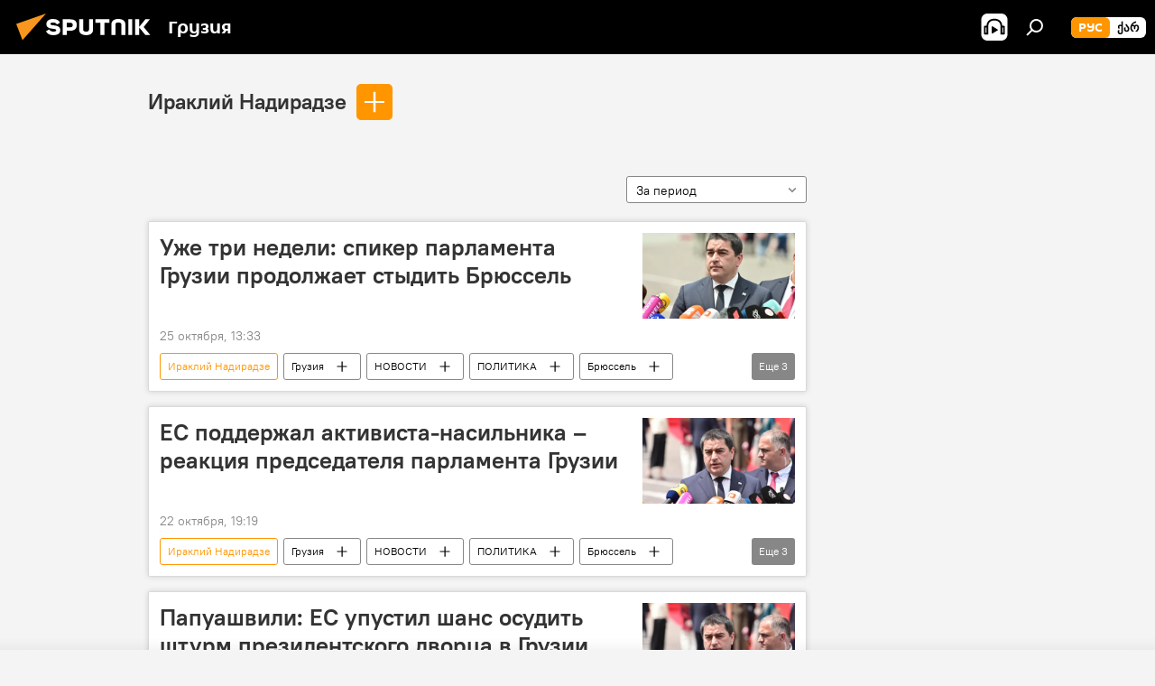

--- FILE ---
content_type: text/html; charset=utf-8
request_url: https://sputnik-georgia.ru/person_Iraklijj_Nadiradze/
body_size: 26198
content:
<!DOCTYPE html><html lang="ru" data-lang="rus" data-charset="" dir="ltr"><head prefix="og: http://ogp.me/ns# fb: http://ogp.me/ns/fb# article: http://ogp.me/ns/article#"><title>Ираклий Надирадзе - последние новости сегодня и главные события по теме - Sputnik Грузия</title><meta name="description" content="Читайте последние новости дня по теме Ираклий Надирадзе: Уже три недели: спикер парламента Грузии продолжает стыдить Брюссель, ЕС поддержал активиста-насильника – реакция председателя парламента Грузии"><meta name="keywords" content="ираклий надирадзе, ираклий надирадзе новости, ираклий надирадзе новости сегодня"><meta http-equiv="X-UA-Compatible" content="IE=edge,chrome=1"><meta http-equiv="Content-Type" content="text/html; charset=utf-8"><meta name="robots" content="index, follow, max-image-preview:large"><meta name="viewport" content="width=device-width, initial-scale=1.0, maximum-scale=1.0, user-scalable=yes"><meta name="HandheldFriendly" content="true"><meta name="MobileOptimzied" content="width"><meta name="referrer" content="always"><meta name="format-detection" content="telephone=no"><meta name="format-detection" content="address=no"><link rel="alternate" type="application/rss+xml" href="https://sputnik-georgia.ru/export/rss2/archive/index.xml"><link rel="canonical" href="https://sputnik-georgia.ru/person_Iraklijj_Nadiradze/"><link rel="preconnect" href="https://cdnn1.img.sputnik-georgia.com/images/"><link rel="dns-prefetch" href="https://cdnn1.img.sputnik-georgia.com/images/"><link rel="alternate" hreflang="ru" href="https://sputnik-georgia.ru/person_Iraklijj_Nadiradze/"><link rel="alternate" hreflang="x-default" href="https://sputnik-georgia.ru/person_Iraklijj_Nadiradze/"><link rel="apple-touch-icon" sizes="57x57" href="https://cdnn1.img.sputnik-georgia.com/i/favicon/favicon-57x57.png"><link rel="apple-touch-icon" sizes="60x60" href="https://cdnn1.img.sputnik-georgia.com/i/favicon/favicon-60x60.png"><link rel="apple-touch-icon" sizes="72x72" href="https://cdnn1.img.sputnik-georgia.com/i/favicon/favicon-72x72.png"><link rel="apple-touch-icon" sizes="76x76" href="https://cdnn1.img.sputnik-georgia.com/i/favicon/favicon-76x76.png"><link rel="apple-touch-icon" sizes="114x114" href="https://cdnn1.img.sputnik-georgia.com/i/favicon/favicon-114x114.png"><link rel="apple-touch-icon" sizes="120x120" href="https://cdnn1.img.sputnik-georgia.com/i/favicon/favicon-120x120.png"><link rel="apple-touch-icon" sizes="144x144" href="https://cdnn1.img.sputnik-georgia.com/i/favicon/favicon-144x144.png"><link rel="apple-touch-icon" sizes="152x152" href="https://cdnn1.img.sputnik-georgia.com/i/favicon/favicon-152x152.png"><link rel="apple-touch-icon" sizes="180x180" href="https://cdnn1.img.sputnik-georgia.com/i/favicon/favicon-180x180.png"><link rel="icon" type="image/png" sizes="192x192" href="https://cdnn1.img.sputnik-georgia.com/i/favicon/favicon-192x192.png"><link rel="icon" type="image/png" sizes="32x32" href="https://cdnn1.img.sputnik-georgia.com/i/favicon/favicon-32x32.png"><link rel="icon" type="image/png" sizes="96x96" href="https://cdnn1.img.sputnik-georgia.com/i/favicon/favicon-96x96.png"><link rel="icon" type="image/png" sizes="16x16" href="https://cdnn1.img.sputnik-georgia.com/i/favicon/favicon-16x16.png"><link rel="manifest" href="/project_data/manifest.json?4"><meta name="msapplication-TileColor" content="#F4F4F4"><meta name="msapplication-TileImage" content="https://cdnn1.img.sputnik-georgia.com/i/favicon/favicon-144x144.png"><meta name="theme-color" content="#F4F4F4"><link rel="shortcut icon" href="https://cdnn1.img.sputnik-georgia.com/i/favicon/favicon.ico"><meta property="fb:app_id" content="565979577238890"><meta property="fb:pages" content="479574228862020"><meta name="analytics:lang" content="rus"><meta name="analytics:title" content="Ираклий Надирадзе - последние новости сегодня и главные события по теме - Sputnik Грузия"><meta name="analytics:keyw" content="person_Iraklijj_Nadiradze, person_Iraklijj_Nadiradze"><meta name="analytics:rubric" content=""><meta name="analytics:tags" content="Ираклий Надирадзе, Ираклий Надирадзе"><meta name="analytics:site_domain" content="sputnik-georgia.ru"><meta property="og:url" content="https://sputnik-georgia.ru/person_Iraklijj_Nadiradze/"><meta property="og:title" content="Ираклий Надирадзе - последние новости по теме"><meta property="og:description" content="Последние новости по теме Ираклий Надирадзе: Уже три недели: спикер парламента Грузии продолжает стыдить Брюссель,ЕС поддержал активиста-насильника – реакция председателя парламента Грузии"><meta property="og:type" content="website"><meta property="og:site_name" content="Sputnik Грузия"><meta property="og:locale" content="ru_GE"><meta property="og:image" content="https://cdnn1.img.sputnik-georgia.com/i/logo/logo-social.png"><meta property="og:image:width" content="2072"><meta name="relap-image" content="https://cdnn1.img.sputnik-georgia.com/i/logo/logo-social.png"><meta name="twitter:card" content="summary_large_image"><meta name="twitter:image" content="https://cdnn1.img.sputnik-georgia.com/i/logo/logo-social.png"><meta property="fb:pages" content="479574228862020"><link rel="preload" as="style" onload="this.onload=null;this.rel='stylesheet'" type="text/css" href="https://cdnn1.img.sputnik-georgia.com/css/libs/fonts.min.css?911eb65935"><link rel="stylesheet" type="text/css" href="https://cdnn1.img.sputnik-georgia.com/css/common.min.css?915cdd7338"><link rel="stylesheet" type="text/css" href="https://cdnn1.img.sputnik-georgia.com/css/rubric.min.css?99e3d9001"><script src="https://cdnn1.img.sputnik-georgia.com/min/js/dist/head.js?9c9052ef3"></script><script data-iub-purposes="1">var _paq = _paq || []; (function() {var stackDomain = window.location.hostname.split('.').reverse();var domain = stackDomain[1] + '.' + stackDomain[0];_paq.push(['setCDNMask', new RegExp('cdn(\\w+).img.'+domain)]); _paq.push(['setSiteId', 'sputnik_ge']); _paq.push(['trackPageView']); _paq.push(['enableLinkTracking']); var d=document, g=d.createElement('script'), s=d.getElementsByTagName('script')[0]; g.type='text/javascript'; g.defer=true; g.async=true; g.src='//a.sputniknews.com/js/sputnik.js'; s.parentNode.insertBefore(g,s); } )();</script><script type="text/javascript" src="https://cdnn1.img.sputnik-georgia.com/min/js/libs/banners/adfx.loader.bind.js?98d724fe2"></script><script>
                (window.yaContextCb = window.yaContextCb || []).push(() => {
                    replaceOriginalAdFoxMethods();
                    window.Ya.adfoxCode.hbCallbacks = window.Ya.adfoxCode.hbCallbacks || [];
                })
            </script><!--В <head> сайта один раз добавьте код загрузчика-->
<script>window.yaContextCb = window.yaContextCb || []</script>
<script src="https://yandex.ru/ads/system/context.js" async></script></head><body id="body" data-ab="a" data-emoji="0" class="site_ge m-page-tag " data-tag="person_Iraklijj_Nadiradze"><div class="schema_org" itemscope="itemscope" itemtype="https://schema.org/WebSite"><meta itemprop="name" content="Sputnik Грузия"><meta itemprop="alternateName" content="Sputnik Грузия"><meta itemprop="description" content="Свежие события и последние новости Грузии. Фото и видео с места событий, темы дня, происшествия, аналитика."><a itemprop="url" href="https://sputnik-georgia.ru" title="Sputnik Грузия"> </a><meta itemprop="image" content="https://sputnik-georgia.ru/i/logo/logo.png"></div><div class="schema_org" itemscope="itemscope" itemtype="http://schema.org/WebPage"><a itemprop="url" href="https://sputnik-georgia.ru/person_Iraklijj_Nadiradze/" title="Ираклий Надирадзе - последние новости сегодня и главные события по теме - Sputnik Грузия"> </a><meta itemprop="mainEntityOfPage" content="https://sputnik-georgia.ru/person_Iraklijj_Nadiradze/"><meta itemprop="name" content="Ираклий Надирадзе - последние новости сегодня и главные события по теме - Sputnik Грузия"><meta itemprop="headline" content="Ираклий Надирадзе - последние новости сегодня и главные события по теме - Sputnik Грузия"><meta itemprop="description" content="Читайте последние новости дня по теме Ираклий Надирадзе: Уже три недели: спикер парламента Грузии продолжает стыдить Брюссель, ЕС поддержал активиста-насильника – реакция председателя парламента Грузии"><meta itemprop="genre" content="Новости"><meta itemprop="keywords" content="ираклий надирадзе, ираклий надирадзе новости, ираклий надирадзе новости сегодня"></div><ul class="schema_org" itemscope="itemscope" itemtype="http://schema.org/BreadcrumbList"><li itemprop="itemListElement" itemscope="itemscope" itemtype="http://schema.org/ListItem"><meta itemprop="name" content="Sputnik Грузия"><meta itemprop="position" content="1"><meta itemprop="item" content="https://sputnik-georgia.ru"><a itemprop="url" href="https://sputnik-georgia.ru" title="Sputnik Грузия"> </a></li><li itemprop="itemListElement" itemscope="itemscope" itemtype="http://schema.org/ListItem"><meta itemprop="name" content="Ираклий Надирадзе"><meta itemprop="position" content="2"><meta itemprop="item" content="https://sputnik-georgia.ru/person_Iraklijj_Nadiradze/"><a itemprop="url" href="https://sputnik-georgia.ru/person_Iraklijj_Nadiradze/" title="Ираклий Надирадзе"> </a></li></ul><div class="page" id="page"><div id="alerts"><script type="text/template" id="alertAfterRegisterTemplate">
                    
                        <div class="auth-alert m-hidden" id="alertAfterRegister">
                            <div class="auth-alert__text">
                                <%- data.success_title %> <br />
                                <%- data.success_email_1 %>
                                <span class="m-email"></span>
                                <%- data.success_email_2 %>
                            </div>
                            <div class="auth-alert__btn">
                                <button class="form__btn m-min m-black confirmEmail">
                                    <%- data.send %>
                                </button>
                            </div>
                        </div>
                    
                </script><script type="text/template" id="alertAfterRegisterNotifyTemplate">
                    
                        <div class="auth-alert" id="alertAfterRegisterNotify">
                            <div class="auth-alert__text">
                                <%- data.golink_1 %>
                                <span class="m-email">
                                    <%- user.mail %>
                                </span>
                                <%- data.golink_2 %>
                            </div>
                            <% if (user.registerConfirmCount <= 2 ) {%>
                                <div class="auth-alert__btn">
                                    <button class="form__btn m-min m-black confirmEmail">
                                        <%- data.send %>
                                    </button>
                                </div>
                            <% } %>
                        </div>
                    
                </script></div><div class="anchor" id="anchor"><div class="header " id="header"><div class="m-relative"><div class="container m-header"><div class="header__wrap"><div class="header__name"><div class="header__logo"><a href="/" title="Sputnik Грузия"><svg xmlns="http://www.w3.org/2000/svg" width="176" height="44" viewBox="0 0 176 44" fill="none"><path class="chunk_1" fill-rule="evenodd" clip-rule="evenodd" d="M45.8073 18.3817C45.8073 19.5397 47.1661 19.8409 49.3281 20.0417C54.1074 20.4946 56.8251 21.9539 56.8461 25.3743C56.8461 28.7457 54.2802 30.9568 48.9989 30.9568C44.773 30.9568 42.1067 29.1496 41 26.5814L44.4695 24.5688C45.3754 25.9277 46.5334 27.0343 49.4005 27.0343C51.3127 27.0343 52.319 26.4296 52.319 25.5751C52.319 24.5665 51.6139 24.2163 48.3942 23.866C43.7037 23.3617 41.3899 22.0029 41.3899 18.5824C41.3899 15.9675 43.3511 13 48.9359 13C52.9611 13 55.6274 14.8095 56.4305 17.1746L53.1105 19.1358C53.0877 19.1012 53.0646 19.0657 53.041 19.0295C52.4828 18.1733 51.6672 16.9224 48.6744 16.9224C46.914 16.9224 45.8073 17.4758 45.8073 18.3817ZM67.4834 13.3526H59.5918V30.707H64.0279V26.0794H67.4484C72.1179 26.0794 75.0948 24.319 75.0948 19.6401C75.0854 15.3138 72.6199 13.3526 67.4834 13.3526ZM67.4834 22.206H64.0186V17.226H67.4834C69.8975 17.226 70.654 18.0291 70.654 19.6891C70.6587 21.6527 69.6524 22.206 67.4834 22.206ZM88.6994 24.7206C88.6994 26.2289 87.4924 27.0857 85.3794 27.0857C83.3178 27.0857 82.1597 26.2289 82.1597 24.7206V13.3526H77.7236V25.0264C77.7236 28.6477 80.7425 30.9615 85.4704 30.9615C89.9999 30.9615 93.1168 28.8601 93.1168 25.0264V13.3526H88.6808L88.6994 24.7206ZM136.583 13.3526H132.159V30.7023H136.583V13.3526ZM156.097 13.3526L149.215 21.9235L156.45 30.707H151.066L144.276 22.4559V30.707H139.85V13.3526H144.276V21.8021L151.066 13.3526H156.097ZM95.6874 17.226H101.221V30.707H105.648V17.226H111.181V13.3526H95.6874V17.226ZM113.49 18.7342C113.49 15.2134 116.458 13 121.085 13C125.715 13 128.888 15.0616 128.902 18.7342V30.707H124.466V18.935C124.466 17.6789 123.259 16.8734 121.146 16.8734C119.094 16.8734 117.926 17.6789 117.926 18.935V30.707H113.49V18.7342Z" fill="white"></path><path class="chunk_2" d="M41 7L14.8979 36.5862L8 18.431L41 7Z" fill="#F8961D"></path></svg></a></div><div class="header__project"><span class="header__project-title">Грузия</span></div></div><div class="header__controls" data-nosnippet=""><div class="share m-header" data-id="" data-url="https://sputnik-georgia.ru" data-title=""></div><div class="header__menu"><span class="header__menu-item header__menu-item-radioButton" id="radioButton" data-stream="https://nfw.ria.ru/flv/audio.aspx?ID=68862011&amp;type=mp3"><svg class="svg-icon"><use xmlns:xlink="http://www.w3.org/1999/xlink" xlink:href="/i/sprites/package/inline.svg?63#radio2"></use></svg></span><span class="header__menu-item" data-modal-open="search"><svg class="svg-icon"><use xmlns:xlink="http://www.w3.org/1999/xlink" xlink:href="/i/sprites/package/inline.svg?63#search"></use></svg></span></div><div class="switcher m-double"><div class="switcher__label"><span class="switcher__title">рус</span><span class="switcher__icon"><svg class="svg-icon"><use xmlns:xlink="http://www.w3.org/1999/xlink" xlink:href="/i/sprites/package/inline.svg?63#arrowDown"></use></svg></span></div><div class="switcher__dropdown"><div translate="no" class="notranslate"><div class="switcher__list"><a href="https://sputnik-georgia.ru/" class="switcher__link m-selected"><span class="switcher__project">Sputnik Грузия</span><span class="switcher__abbr" data-abbr="рус">рус</span><i class="switcher__accept"><svg class="svg-icon"><use xmlns:xlink="http://www.w3.org/1999/xlink" xlink:href="/i/sprites/package/inline.svg?63#ok"></use></svg></i></a><a href="https://sputnik-georgia.com/" class="switcher__link"><span class="switcher__project">Sputnik სპუტნიკი-საქართველო</span><span class="switcher__abbr" data-abbr="ქარ">ქარ</span></a></div></div></div></div></div></div></div></div></div></div><script>var GLOBAL = GLOBAL || {}; GLOBAL.translate = {}; GLOBAL.rtl = 0; GLOBAL.lang = "rus"; GLOBAL.design = "ge"; GLOBAL.charset = ""; GLOBAL.project = "sputnik_ge"; GLOBAL.htmlCache = 1; GLOBAL.translate.search = {}; GLOBAL.translate.search.notFound = "Ничего не найдено"; GLOBAL.translate.search.stringLenght = "Введите больше букв для поиска"; GLOBAL.www = "https://sputnik-georgia.ru"; GLOBAL.seo = {}; GLOBAL.seo.title = ""; GLOBAL.seo.keywords = ""; GLOBAL.seo.description = ""; GLOBAL.sock = {}; GLOBAL.sock.server = "https://cm.sputniknews.com/chat"; GLOBAL.sock.lang = "rus"; GLOBAL.sock.project = "sputnik_ge"; GLOBAL.social = {}; GLOBAL.social.fbID = "565979577238890"; GLOBAL.share = [ { name: 'telegram', mobile: false },{ name: 'odnoklassniki', mobile: false },{ name: 'vk', mobile: false },{ name: 'twitter', mobile: false },{ name: 'messenger', mobile: true } ]; GLOBAL.csrf_token = ''; GLOBAL.search = {}; GLOBAL.auth = {}; GLOBAL.auth.status = 'error'; GLOBAL.auth.provider = ''; GLOBAL.auth.twitter = '/id/twitter/request/'; GLOBAL.auth.facebook = '/id/facebook/request/'; GLOBAL.auth.vkontakte = '/id/vkontakte/request/'; GLOBAL.auth.google = '/id/google/request/'; GLOBAL.auth.ok = '/id/ok/request/'; GLOBAL.auth.apple = '/id/apple/request/'; GLOBAL.auth.moderator = ''; GLOBAL.user = {}; GLOBAL.user.id = ""; GLOBAL.user.emailActive = ""; GLOBAL.user.registerConfirmCount = 0; GLOBAL.chat = GLOBAL.chat || {}; GLOBAL.locale = {"convertDate":{"yesterday":"\u0432\u0447\u0435\u0440\u0430","hours":{"nominative":"%{s} \u043c\u0438\u043d\u0443\u0442\u0443 \u043d\u0430\u0437\u0430\u0434","genitive":"%{s} \u043c\u0438\u043d\u0443\u0442\u044b \u043d\u0430\u0437\u0430\u0434"},"minutes":{"nominative":"%{s} \u0447\u0430\u0441 \u043d\u0430\u0437\u0430\u0434","genitive":"%{s} \u0447\u0430\u0441\u0430 \u043d\u0430\u0437\u0430\u0434"}},"js_templates":{"unread":"\u041d\u0435\u043f\u0440\u043e\u0447\u0438\u0442\u0430\u043d\u043d\u044b\u0435","you":"\u0412\u044b","author":"\u0430\u0432\u0442\u043e\u0440","report":"\u041f\u043e\u0436\u0430\u043b\u043e\u0432\u0430\u0442\u044c\u0441\u044f","reply":"\u041e\u0442\u0432\u0435\u0442\u0438\u0442\u044c","block":"\u0417\u0430\u0431\u043b\u043e\u043a\u0438\u0440\u043e\u0432\u0430\u0442\u044c","remove":"\u0423\u0434\u0430\u043b\u0438\u0442\u044c","closeall":"\u0417\u0430\u043a\u0440\u044b\u0442\u044c \u0432\u0441\u0435","notifications":"Notificaciones","disable_twelve":"\u041e\u0442\u043a\u043b\u044e\u0447\u0438\u0442\u044c \u043d\u0430 12 \u0447\u0430\u0441\u043e\u0432","new_message":"\u041d\u043e\u0432\u043e\u0435 \u0441\u043e\u043e\u0431\u0449\u0435\u043d\u0438\u0435 \u043e\u0442sputniknews.ru","acc_block":"\u0412\u0430\u0448 \u0430\u043a\u043a\u0430\u0443\u043d\u0442 \u0437\u0430\u0431\u043b\u043e\u043a\u0438\u0440\u043e\u0432\u0430\u043d \u0430\u0434\u043c\u0438\u043d\u0438\u0441\u0442\u0440\u0430\u0442\u043e\u0440\u043e\u043c \u0441\u0430\u0439\u0442\u0430","acc_unblock":"\u0412\u0430\u0448 \u0430\u043a\u043a\u0430\u0443\u043d\u0442 \u0440\u0430\u0437\u0431\u043b\u043e\u043a\u0438\u0440\u043e\u0432\u0430\u043d \u0430\u0434\u043c\u0438\u043d\u0438\u0441\u0442\u0440\u0430\u0442\u043e\u0440\u043e\u043c \u0441\u0430\u0439\u0442\u0430","you_subscribe_1":"\u0412\u044b \u043f\u043e\u0434\u043f\u0438\u0441\u0430\u043d\u044b \u043d\u0430 \u0442\u0435\u043c\u0443 ","you_subscribe_2":"\u0423\u043f\u0440\u0430\u0432\u043b\u044f\u0442\u044c \u0441\u0432\u043e\u0438\u043c\u0438 \u043f\u043e\u0434\u043f\u0438\u0441\u043a\u0430\u043c\u0438 \u0432\u044b \u043c\u043e\u0436\u0435\u0442\u0435 \u0432 \u043b\u0438\u0447\u043d\u043e\u043c \u043a\u0430\u0431\u0438\u043d\u0435\u0442\u0435","you_received_warning_1":"\u0412\u044b \u043f\u043e\u043b\u0443\u0447\u0438\u043b\u0438 ","you_received_warning_2":" \u043f\u0440\u0435\u0434\u0443\u043f\u0440\u0435\u0436\u0434\u0435\u043d\u0438\u0435. \u0423\u0432\u0430\u0436\u0430\u0439\u0442\u0435 \u0434\u0440\u0443\u0433\u0438\u0445 \u0443\u0447\u0430\u0441\u0442\u043d\u0438\u043a\u043e\u0432 \u0438 \u043d\u0435 \u043d\u0430\u0440\u0443\u0448\u0430\u0439\u0442\u0435 \u043f\u0440\u0430\u0432\u0438\u043b\u0430 \u043a\u043e\u043c\u043c\u0435\u043d\u0442\u0438\u0440\u043e\u0432\u0430\u043d\u0438\u044f. \u041f\u043e\u0441\u043b\u0435 \u0442\u0440\u0435\u0442\u044c\u0435\u0433\u043e \u043d\u0430\u0440\u0443\u0448\u0435\u043d\u0438\u044f \u0432\u044b \u0431\u0443\u0434\u0435\u0442\u0435 \u0437\u0430\u0431\u043b\u043e\u043a\u0438\u0440\u043e\u0432\u0430\u043d\u044b \u043d\u0430 12 \u0447\u0430\u0441\u043e\u0432.","block_time":"\u0421\u0440\u043e\u043a \u0431\u043b\u043e\u043a\u0438\u0440\u043e\u0432\u043a\u0438: ","hours":" \u0447\u0430\u0441\u043e\u0432","forever":"\u043d\u0430\u0432\u0441\u0435\u0433\u0434\u0430","feedback":"\u0421\u0432\u044f\u0437\u0430\u0442\u044c\u0441\u044f","my_subscriptions":"\u041c\u043e\u0438 \u043f\u043e\u0434\u043f\u0438\u0441\u043a\u0438","rules":"\u041f\u0440\u0430\u0432\u0438\u043b\u0430 \u043a\u043e\u043c\u043c\u0435\u043d\u0442\u0438\u0440\u043e\u0432\u0430\u043d\u0438\u044f \u043c\u0430\u0442\u0435\u0440\u0438\u0430\u043b\u043e\u0432","chat":"\u0427\u0430\u0442: ","chat_new_messages":"\u041d\u043e\u0432\u044b\u0435 \u0441\u043e\u043e\u0431\u0449\u0435\u043d\u0438\u044f \u0432 \u0447\u0430\u0442\u0435","chat_moder_remove_1":"\u0412\u0430\u0448\u0435 \u0441\u043e\u043e\u0431\u0449\u0435\u043d\u0438\u0435 ","chat_moder_remove_2":" \u0431\u044b\u043b\u043e \u0443\u0434\u0430\u043b\u0435\u043d\u043e \u0430\u0434\u043c\u0438\u043d\u0438\u0441\u0442\u0440\u0430\u0442\u043e\u0440\u043e\u043c","chat_close_time_1":"\u0412 \u0447\u0430\u0442\u0435 \u043d\u0438\u043a\u0442\u043e \u043d\u0435 \u043f\u0438\u0441\u0430\u043b \u0431\u043e\u043b\u044c\u0448\u0435 12 \u0447\u0430\u0441\u043e\u0432, \u043e\u043d \u0437\u0430\u043a\u0440\u043e\u0435\u0442\u0441\u044f \u0447\u0435\u0440\u0435\u0437 ","chat_close_time_2":" \u0447\u0430\u0441\u043e\u0432","chat_new_emoji_1":"\u041d\u043e\u0432\u044b\u0435 \u0440\u0435\u0430\u043a\u0446\u0438\u0438 ","chat_new_emoji_2":" \u0432\u0430\u0448\u0435\u043c\u0443 \u0441\u043e\u043e\u0431\u0449\u0435\u043d\u0438\u044e ","chat_message_reply_1":"\u041d\u0430 \u0432\u0430\u0448 \u043a\u043e\u043c\u043c\u0435\u043d\u0442\u0430\u0440\u0438\u0439 ","chat_message_reply_2":" \u043e\u0442\u0432\u0435\u0442\u0438\u043b \u043f\u043e\u043b\u044c\u0437\u043e\u0432\u0430\u0442\u0435\u043b\u044c ","chat_verify_message":"\n \u0421\u043f\u0430\u0441\u0438\u0431\u043e! \u0412\u0430\u0448\u0435 \u0441\u043e\u043e\u0431\u0449\u0435\u043d\u0438\u0435 \u0431\u0443\u0434\u0435\u0442 \u043e\u043f\u0443\u0431\u043b\u0438\u043a\u043e\u0432\u0430\u043d\u043e \u043f\u043e\u0441\u043b\u0435 \u043f\u0440\u043e\u0432\u0435\u0440\u043a\u0438 \u043c\u043e\u0434\u0435\u0440\u0430\u0442\u043e\u0440\u0430\u043c\u0438 \u0441\u0430\u0439\u0442\u0430.\n ","emoji_1":"\u041d\u0440\u0430\u0432\u0438\u0442\u0441\u044f","emoji_2":"\u0425\u0430-\u0425\u0430","emoji_3":"\u0423\u0434\u0438\u0432\u0438\u0442\u0435\u043b\u044c\u043d\u043e","emoji_4":"\u0413\u0440\u0443\u0441\u0442\u043d\u043e","emoji_5":"\u0412\u043e\u0437\u043c\u0443\u0442\u0438\u0442\u0435\u043b\u044c\u043d\u043e","emoji_6":"\u041d\u0435 \u043d\u0440\u0430\u0432\u0438\u0442\u0441\u044f","site_subscribe_podcast":{"success":"\u0421\u043f\u0430\u0441\u0438\u0431\u043e, \u0432\u044b \u043f\u043e\u0434\u043f\u0438\u0441\u0430\u043d\u044b \u043d\u0430 \u0440\u0430\u0441\u0441\u044b\u043b\u043a\u0443! \u041d\u0430\u0441\u0442\u0440\u043e\u0438\u0442\u044c \u0438\u043b\u0438 \u043e\u0442\u043c\u0435\u043d\u0438\u0442\u044c \u043f\u043e\u0434\u043f\u0438\u0441\u043a\u0443 \u043c\u043e\u0436\u043d\u043e \u0432 \u043b\u0438\u0447\u043d\u043e\u043c \u043a\u0430\u0431\u0438\u043d\u0435\u0442\u0435","subscribed":"\u0412\u044b \u0443\u0436\u0435 \u043f\u043e\u0434\u043f\u0438\u0441\u0430\u043d\u044b \u043d\u0430 \u044d\u0442\u0443 \u0440\u0430\u0441\u0441\u044b\u043b\u043a\u0443","error":"\u041f\u0440\u043e\u0438\u0437\u043e\u0448\u043b\u0430 \u043d\u0435\u043f\u0440\u0435\u0434\u0432\u0438\u0434\u0435\u043d\u043d\u0430\u044f \u043e\u0448\u0438\u0431\u043a\u0430. \u041f\u043e\u0436\u0430\u043b\u0443\u0439\u0441\u0442\u0430, \u043f\u043e\u0432\u0442\u043e\u0440\u0438\u0442\u0435 \u043f\u043e\u043f\u044b\u0442\u043a\u0443 \u043f\u043e\u0437\u0436\u0435"}},"grecaptcha":{"site_key":"6LeGlD8aAAAAACUpDmnczCiYJ0auL7fnGHErRRLB"}}; GLOBAL = {...GLOBAL, ...{"subscribe":{"email":"\u0412\u0432\u0435\u0434\u0438\u0442\u0435 e-mail","button":"\u041f\u043e\u0434\u043f\u0438\u0441\u0430\u0442\u044c\u0441\u044f","send":"\u0421\u043f\u0430\u0441\u0438\u0431\u043e, \u0432\u0430\u043c \u043e\u0442\u043f\u0440\u0430\u0432\u043b\u0435\u043d\u043e \u043f\u0438\u0441\u044c\u043c\u043e \u0441\u043e \u0441\u0441\u044b\u043b\u043a\u043e\u0439 \u0434\u043b\u044f \u043f\u043e\u0434\u0442\u0432\u0435\u0440\u0436\u0434\u0435\u043d\u0438\u044f \u043f\u043e\u0434\u043f\u0438\u0441\u043a\u0438","subscribe":"\u0421\u043f\u0430\u0441\u0438\u0431\u043e, \u0432\u044b \u043f\u043e\u0434\u043f\u0438\u0441\u0430\u043d\u044b \u043d\u0430 \u0440\u0430\u0441\u0441\u044b\u043b\u043a\u0443! \u041d\u0430\u0441\u0442\u0440\u043e\u0438\u0442\u044c \u0438\u043b\u0438 \u043e\u0442\u043c\u0435\u043d\u0438\u0442\u044c \u043f\u043e\u0434\u043f\u0438\u0441\u043a\u0443 \u043c\u043e\u0436\u043d\u043e \u0432 \u043b\u0438\u0447\u043d\u043e\u043c \u043a\u0430\u0431\u0438\u043d\u0435\u0442\u0435","confirm":"\u0412\u044b \u0443\u0436\u0435 \u043f\u043e\u0434\u043f\u0438\u0441\u0430\u043d\u044b \u043d\u0430 \u044d\u0442\u0443 \u0440\u0430\u0441\u0441\u044b\u043b\u043a\u0443","registration":{"@attributes":{"button":"\u0417\u0430\u0440\u0435\u0433\u0438\u0441\u0442\u0440\u0438\u0440\u043e\u0432\u0430\u0442\u044c\u0441\u044f"}},"social":{"@attributes":{"count":"11"},"comment":[{},{}],"item":[{"@attributes":{"type":"rt","title":"RUTUBE"}},{"@attributes":{"type":"tg","title":"telegram"}},{"@attributes":{"type":"yd","title":"yandex dzen"}}]}}}}; GLOBAL.js = {}; GLOBAL.js.videoplayer = "https://cdnn1.img.sputnik-georgia.com/min/js/dist/videoplayer.js?9651130d6"; GLOBAL.userpic = "/userpic/"; GLOBAL.gmt = ""; GLOBAL.tz = "+0400"; GLOBAL.projectList = [ { title: 'Международный', country: [ { title: 'Английский', url: 'https://sputnikglobe.com', flag: 'flags-INT', lang: 'International', lang2: 'English' }, ] }, { title: 'Ближний Восток', country: [ { title: 'Арабский', url: 'https://sarabic.ae/', flag: 'flags-INT', lang: 'Sputnik عربي', lang2: 'Arabic' }, { title: 'Турецкий', url: 'https://anlatilaninotesi.com.tr/', flag: 'flags-TUR', lang: 'Türkiye', lang2: 'Türkçe' }, { title: 'Фарси', url: 'https://spnfa.ir/', flag: 'flags-INT', lang: 'Sputnik ایران', lang2: 'Persian' }, { title: 'Дари', url: 'https://sputnik.af/', flag: 'flags-INT', lang: 'Sputnik افغانستان', lang2: 'Dari' }, ] }, { title: 'Латинская Америка', country: [ { title: 'Испанский', url: 'https://noticiaslatam.lat/', flag: 'flags-INT', lang: 'Mundo', lang2: 'Español' }, { title: 'Португальский', url: 'https://noticiabrasil.net.br/', flag: 'flags-BRA', lang: 'Brasil', lang2: 'Português' }, ] }, { title: 'Южная Азия', country: [ { title: 'Хинди', url: 'https://hindi.sputniknews.in', flag: 'flags-IND', lang: 'भारत', lang2: 'हिंदी' }, { title: 'Английский', url: 'https://sputniknews.in', flag: 'flags-IND', lang: 'India', lang2: 'English' }, ] }, { title: 'Восточная и Юго-Восточная Азия', country: [ { title: 'Вьетнамский', url: 'https://kevesko.vn/', flag: 'flags-VNM', lang: 'Việt Nam', lang2: 'Tiếng Việt' }, { title: 'Японский', url: 'https://sputniknews.jp/', flag: 'flags-JPN', lang: '日本', lang2: '日本語' }, { title: 'Китайский', url: 'https://sputniknews.cn/', flag: 'flags-CHN', lang: '中国', lang2: '中文' }, ] }, { title: 'Центральная Азия', country: [ { title: 'Казахский', url: 'https://sputnik.kz/', flag: 'flags-KAZ', lang: 'Қазақстан', lang2: 'Қазақ тілі' }, { title: 'Киргизский', url: 'https://sputnik.kg/', flag: 'flags-KGZ', lang: 'Кыргызстан', lang2: 'Кыргызча' }, { title: 'Узбекский', url: 'https://oz.sputniknews.uz/', flag: 'flags-UZB', lang: 'Oʻzbekiston', lang2: 'Ўзбекча' }, { title: 'Таджикский', url: 'https://sputnik.tj/', flag: 'flags-TJK', lang: 'Тоҷикистон', lang2: 'Тоҷикӣ' }, ] }, { title: 'Африка', country: [ { title: 'Французский', url: 'https://fr.sputniknews.africa/', flag: 'flags-INT', lang: 'Afrique', lang2: 'Français' }, { title: 'Английский', url: 'https://en.sputniknews.africa', flag: 'flags-INT', lang: 'Africa', lang2: 'English' }, ] }, { title: 'Кавказ', country: [ { title: 'Армянский', url: 'https://arm.sputniknews.ru/', flag: 'flags-ARM', lang: 'Արմենիա', lang2: 'Հայերեն' }, { title: 'Грузинский', url: 'https://sputnik-georgia.com/', flag: 'flags-GEO', lang: 'საქართველო', lang2: 'ქართული' }, { title: 'Азербайджанский', url: 'https://sputnik.az/', flag: 'flags-AZE', lang: 'Azərbaycan', lang2: 'Аzərbaycanca' }, ] }, { title: 'Европа', country: [ { title: 'Сербский', url: 'https://sputnikportal.rs/', flag: 'flags-SRB', lang: 'Србиjа', lang2: 'Српски' }, { title: 'Русский', url: 'https://lv.sputniknews.ru/', flag: 'flags-LVA', lang: 'Latvija', lang2: 'Русский' }, { title: 'Русский', url: 'https://lt.sputniknews.ru/', flag: 'flags-LTU', lang: 'Lietuva', lang2: 'Русский' }, { title: 'Молдавский', url: 'https://md.sputniknews.com/', flag: 'flags-MDA', lang: 'Moldova', lang2: 'Moldovenească' }, { title: 'Белорусский', url: 'https://bel.sputnik.by/', flag: 'flags-BLR', lang: 'Беларусь', lang2: 'Беларускi' } ] }, ];</script><div class="wrapper"><div class="container m-content"><div class="layout"><div class="content"><div class="caption"><div class="rubric__filter"><h1 class="rubric__filter-list"><span class="tag__title m-single" data-sid="person_Iraklijj_Nadiradze"><a href="/person_Iraklijj_Nadiradze/" class="tag__title-text" title="Ираклий Надирадзе">Ираклий Надирадзе</a><span class="tag__title-delete"> <svg class="svg-icon"><use xmlns:xlink="http://www.w3.org/1999/xlink" xlink:href="/i/sprites/package/inline.svg?63#close"></use></svg></span></span></h1><div class="tag__add"><input type="text" class="tag__add-input"><div class="tag__add-suggest"><ul class="suggest__list m-dropdown"></ul></div><div class="tag__add-btn"><svg class="svg-icon"><use xmlns:xlink="http://www.w3.org/1999/xlink" xlink:href="/i/sprites/package/inline.svg?63#plus"></use></svg></div></div></div><div class="rubric__information"><div class="rubric__description"></div><div class="rubric__image"></div></div><div class="rubric__controls"><div class="counter "><span></span> Статей</div><div class="rubric__datapicker"><span class="rubric__datapicker-text">За период</span><span class="rubric__datapicker-icon"><svg class="svg-icon"><use xmlns:xlink="http://www.w3.org/1999/xlink" xlink:href="/i/sprites/package/inline.svg?63#arrowDown"></use></svg></span></div></div></div><div class="list list-tag" itemscope="" itemtype="http://schema.org/ItemList" data-tags="1"><div class="list__item  " data-tags="1"><span class="schema_org" itemprop="itemListElement" itemscope="" itemtype="http://schema.org/ListItem"><meta itemprop="position" content="1"><a itemprop="url" href="https://sputnik-georgia.ru/20251025/uzhe-tri-nedeli-spiker-parlamenta-gruzii-prodolzhaet-stydit-bryussel-295531087.html" title="Уже три недели: спикер парламента Грузии продолжает стыдить Брюссель"> </a><meta itemprop="name" content="Уже три недели: спикер парламента Грузии продолжает стыдить Брюссель"></span><div class="list__content"><a href="/20251025/uzhe-tri-nedeli-spiker-parlamenta-gruzii-prodolzhaet-stydit-bryussel-295531087.html" class="list__title" title="Уже три недели: спикер парламента Грузии продолжает стыдить Брюссель">Уже три недели: спикер парламента Грузии продолжает стыдить Брюссель</a><div class="list__image"><a href="/20251025/uzhe-tri-nedeli-spiker-parlamenta-gruzii-prodolzhaet-stydit-bryussel-295531087.html" title="Уже три недели: спикер парламента Грузии продолжает стыдить Брюссель"><picture><source media="(min-width: 480px)" media-type="ar16x9" srcset="https://cdnn1.img.sputnik-georgia.com/img/07e9/05/1a/293523648_0:0:3072:1728_436x0_80_0_0_c05547fa6dd945d3bf1d65f2fa535486.jpg.webp"></source><source media="(min-width: 375px)" media-type="ar4x3" srcset="https://cdnn1.img.sputnik-georgia.com/img/07e9/05/1a/293523648_154:0:2885:2048_186x0_80_0_0_f670145f473ffcae33455c77e5f2b70a.jpg.webp"></source><source media="(min-width: 0px)" media-type="ar1x1" srcset="https://cdnn1.img.sputnik-georgia.com/img/07e9/05/1a/293523648_495:0:2543:2048_140x0_80_0_0_01c29f031a259e8db5fc0b80a8f0ef6e.jpg.webp"></source><img media-type="ar16x9" data-source-sid="rian_photo" alt="Шалва Папуашвили на праздновании Дня независимости Грузии - Sputnik Грузия" title="Шалва Папуашвили на праздновании Дня независимости Грузии" class="responsive_img m-list-img" src="https://cdnn1.img.sputnik-georgia.com/img/07e9/05/1a/293523648_0:0:3072:1728_600x0_80_0_0_fe0edb0a06332d572dd98e51abba8ddf.jpg.webp" data-responsive480="https://cdnn1.img.sputnik-georgia.com/img/07e9/05/1a/293523648_0:0:3072:1728_436x0_80_0_0_c05547fa6dd945d3bf1d65f2fa535486.jpg.webp" data-responsive375="https://cdnn1.img.sputnik-georgia.com/img/07e9/05/1a/293523648_154:0:2885:2048_186x0_80_0_0_f670145f473ffcae33455c77e5f2b70a.jpg.webp" data-responsive0="https://cdnn1.img.sputnik-georgia.com/img/07e9/05/1a/293523648_495:0:2543:2048_140x0_80_0_0_01c29f031a259e8db5fc0b80a8f0ef6e.jpg.webp"></picture></a></div></div><div class="list__info"><div class="list__date " data-unixtime="1761384780"><span class="date">25 октября, 13:33</span></div></div><div class="list__controls" data-tags="1"><ul class="tags m-line"><li class="tag m-active " data-sid="person_Iraklijj_Nadiradze" data-type="tag"><a href="/person_Iraklijj_Nadiradze/" class="tag__text" title="Ираклий Надирадзе">Ираклий Надирадзе</a></li><li class="tag  " data-sid="georgia" data-type="tag"><a href="/georgia/" class="tag__text" title="Грузия">Грузия</a><span class="tag__icon"><svg class="svg-icon"><use xmlns:xlink="http://www.w3.org/1999/xlink" xlink:href="/i/sprites/package/inline.svg?63#plus"></use></svg></span></li><li class="tag  " data-sid="news" data-type="tag"><a href="/news/" class="tag__text" title="НОВОСТИ">НОВОСТИ</a><span class="tag__icon"><svg class="svg-icon"><use xmlns:xlink="http://www.w3.org/1999/xlink" xlink:href="/i/sprites/package/inline.svg?63#plus"></use></svg></span></li><li class="tag  " data-sid="politics" data-type="tag"><a href="/politics/" class="tag__text" title="ПОЛИТИКА">ПОЛИТИКА</a><span class="tag__icon"><svg class="svg-icon"><use xmlns:xlink="http://www.w3.org/1999/xlink" xlink:href="/i/sprites/package/inline.svg?63#plus"></use></svg></span></li><li class="tag  " data-sid="geo_Brjussel" data-type="tag"><a href="/geo_Brjussel/" class="tag__text" title="Брюссель">Брюссель</a><span class="tag__icon"><svg class="svg-icon"><use xmlns:xlink="http://www.w3.org/1999/xlink" xlink:href="/i/sprites/package/inline.svg?63#plus"></use></svg></span></li><li class="tag  " data-sid="geo_Tbilisi" data-type="tag"><a href="/geo_Tbilisi/" class="tag__text" title="Тбилиси">Тбилиси</a><span class="tag__icon"><svg class="svg-icon"><use xmlns:xlink="http://www.w3.org/1999/xlink" xlink:href="/i/sprites/package/inline.svg?63#plus"></use></svg></span></li><li class="tag  " data-sid="person_shalva-papuashvili" data-type="tag"><a href="/person_shalva-papuashvili/" class="tag__text" title="Шалва Папуашвили">Шалва Папуашвили</a><span class="tag__icon"><svg class="svg-icon"><use xmlns:xlink="http://www.w3.org/1999/xlink" xlink:href="/i/sprites/package/inline.svg?63#plus"></use></svg></span></li><li class="tag  " data-sid="person_Paata_Burchuladze" data-type="tag"><a href="/person_Paata_Burchuladze/" class="tag__text" title="Паата Бурчуладзе">Паата Бурчуладзе</a><span class="tag__icon"><svg class="svg-icon"><use xmlns:xlink="http://www.w3.org/1999/xlink" xlink:href="/i/sprites/package/inline.svg?63#plus"></use></svg></span></li></ul><div class="list__tags-more">Еще <span>3</span></div></div></div><div class="list__item  " data-tags="1"><span class="schema_org" itemprop="itemListElement" itemscope="" itemtype="http://schema.org/ListItem"><meta itemprop="position" content="2"><a itemprop="url" href="https://sputnik-georgia.ru/20251022/es-podderzhal-aktivista-nasilnika--reaktsiya-predsedatelya-parlamenta-gruzii-295487049.html" title="ЕС поддержал активиста-насильника – реакция председателя парламента Грузии"> </a><meta itemprop="name" content="ЕС поддержал активиста-насильника – реакция председателя парламента Грузии"></span><div class="list__content"><a href="/20251022/es-podderzhal-aktivista-nasilnika--reaktsiya-predsedatelya-parlamenta-gruzii-295487049.html" class="list__title" title="ЕС поддержал активиста-насильника – реакция председателя парламента Грузии">ЕС поддержал активиста-насильника – реакция председателя парламента Грузии</a><div class="list__image"><a href="/20251022/es-podderzhal-aktivista-nasilnika--reaktsiya-predsedatelya-parlamenta-gruzii-295487049.html" title="ЕС поддержал активиста-насильника – реакция председателя парламента Грузии"><picture><source media="(min-width: 480px)" media-type="ar16x9" srcset="https://cdnn1.img.sputnik-georgia.com/img/07e9/05/1a/293523716_0:0:3072:1728_436x0_80_0_0_b21d5ae9b178770adb07406392006cd2.jpg.webp"></source><source media="(min-width: 375px)" media-type="ar4x3" srcset="https://cdnn1.img.sputnik-georgia.com/img/07e9/05/1a/293523716_108:0:2839:2048_186x0_80_0_0_30ee06b2b48afe9be4d0f2515200fe2f.jpg.webp"></source><source media="(min-width: 0px)" media-type="ar1x1" srcset="https://cdnn1.img.sputnik-georgia.com/img/07e9/05/1a/293523716_449:0:2497:2048_140x0_80_0_0_5a0ad7b100152cbcfc2f94c9b5875d03.jpg.webp"></source><img media-type="ar16x9" data-source-sid="rian_photo" alt="Шалва Папуашвили на праздновании Дня независимости Грузии - Sputnik Грузия" title="Шалва Папуашвили на праздновании Дня независимости Грузии" class="responsive_img m-list-img" src="https://cdnn1.img.sputnik-georgia.com/img/07e9/05/1a/293523716_0:0:3072:1728_600x0_80_0_0_4ad255d62aecf194af7553519524cd17.jpg.webp" data-responsive480="https://cdnn1.img.sputnik-georgia.com/img/07e9/05/1a/293523716_0:0:3072:1728_436x0_80_0_0_b21d5ae9b178770adb07406392006cd2.jpg.webp" data-responsive375="https://cdnn1.img.sputnik-georgia.com/img/07e9/05/1a/293523716_108:0:2839:2048_186x0_80_0_0_30ee06b2b48afe9be4d0f2515200fe2f.jpg.webp" data-responsive0="https://cdnn1.img.sputnik-georgia.com/img/07e9/05/1a/293523716_449:0:2497:2048_140x0_80_0_0_5a0ad7b100152cbcfc2f94c9b5875d03.jpg.webp"></picture></a></div></div><div class="list__info"><div class="list__date " data-unixtime="1761146340"><span class="date">22 октября, 19:19</span></div></div><div class="list__controls" data-tags="1"><ul class="tags m-line"><li class="tag m-active " data-sid="person_Iraklijj_Nadiradze" data-type="tag"><a href="/person_Iraklijj_Nadiradze/" class="tag__text" title="Ираклий Надирадзе">Ираклий Надирадзе</a></li><li class="tag  " data-sid="georgia" data-type="tag"><a href="/georgia/" class="tag__text" title="Грузия">Грузия</a><span class="tag__icon"><svg class="svg-icon"><use xmlns:xlink="http://www.w3.org/1999/xlink" xlink:href="/i/sprites/package/inline.svg?63#plus"></use></svg></span></li><li class="tag  " data-sid="news" data-type="tag"><a href="/news/" class="tag__text" title="НОВОСТИ">НОВОСТИ</a><span class="tag__icon"><svg class="svg-icon"><use xmlns:xlink="http://www.w3.org/1999/xlink" xlink:href="/i/sprites/package/inline.svg?63#plus"></use></svg></span></li><li class="tag  " data-sid="politics" data-type="tag"><a href="/politics/" class="tag__text" title="ПОЛИТИКА">ПОЛИТИКА</a><span class="tag__icon"><svg class="svg-icon"><use xmlns:xlink="http://www.w3.org/1999/xlink" xlink:href="/i/sprites/package/inline.svg?63#plus"></use></svg></span></li><li class="tag  " data-sid="geo_Brjussel" data-type="tag"><a href="/geo_Brjussel/" class="tag__text" title="Брюссель">Брюссель</a><span class="tag__icon"><svg class="svg-icon"><use xmlns:xlink="http://www.w3.org/1999/xlink" xlink:href="/i/sprites/package/inline.svg?63#plus"></use></svg></span></li><li class="tag  " data-sid="geo_Tbilisi" data-type="tag"><a href="/geo_Tbilisi/" class="tag__text" title="Тбилиси">Тбилиси</a><span class="tag__icon"><svg class="svg-icon"><use xmlns:xlink="http://www.w3.org/1999/xlink" xlink:href="/i/sprites/package/inline.svg?63#plus"></use></svg></span></li><li class="tag  " data-sid="person_shalva-papuashvili" data-type="tag"><a href="/person_shalva-papuashvili/" class="tag__text" title="Шалва Папуашвили">Шалва Папуашвили</a><span class="tag__icon"><svg class="svg-icon"><use xmlns:xlink="http://www.w3.org/1999/xlink" xlink:href="/i/sprites/package/inline.svg?63#plus"></use></svg></span></li><li class="tag  " data-sid="person_Paata_Burchuladze" data-type="tag"><a href="/person_Paata_Burchuladze/" class="tag__text" title="Паата Бурчуладзе">Паата Бурчуладзе</a><span class="tag__icon"><svg class="svg-icon"><use xmlns:xlink="http://www.w3.org/1999/xlink" xlink:href="/i/sprites/package/inline.svg?63#plus"></use></svg></span></li></ul><div class="list__tags-more">Еще <span>3</span></div></div></div><div class="list__item  " data-tags="1"><span class="schema_org" itemprop="itemListElement" itemscope="" itemtype="http://schema.org/ListItem"><meta itemprop="position" content="3"><a itemprop="url" href="https://sputnik-georgia.ru/20251021/papuashvili-es-upustil-shans-osudit-shturm-prezidentskogo-dvortsa-v-gruzii-295460923.html" title="Папуашвили: ЕС упустил шанс осудить штурм президентского дворца в Грузии"> </a><meta itemprop="name" content="Папуашвили: ЕС упустил шанс осудить штурм президентского дворца в Грузии"></span><div class="list__content"><a href="/20251021/papuashvili-es-upustil-shans-osudit-shturm-prezidentskogo-dvortsa-v-gruzii-295460923.html" class="list__title" title="Папуашвили: ЕС упустил шанс осудить штурм президентского дворца в Грузии">Папуашвили: ЕС упустил шанс осудить штурм президентского дворца в Грузии</a><div class="list__image"><a href="/20251021/papuashvili-es-upustil-shans-osudit-shturm-prezidentskogo-dvortsa-v-gruzii-295460923.html" title="Папуашвили: ЕС упустил шанс осудить штурм президентского дворца в Грузии"><picture><source media="(min-width: 480px)" media-type="ar16x9" srcset="https://cdnn1.img.sputnik-georgia.com/img/07e9/05/1a/293523716_0:0:3072:1728_436x0_80_0_0_b21d5ae9b178770adb07406392006cd2.jpg.webp"></source><source media="(min-width: 375px)" media-type="ar4x3" srcset="https://cdnn1.img.sputnik-georgia.com/img/07e9/05/1a/293523716_108:0:2839:2048_186x0_80_0_0_30ee06b2b48afe9be4d0f2515200fe2f.jpg.webp"></source><source media="(min-width: 0px)" media-type="ar1x1" srcset="https://cdnn1.img.sputnik-georgia.com/img/07e9/05/1a/293523716_449:0:2497:2048_140x0_80_0_0_5a0ad7b100152cbcfc2f94c9b5875d03.jpg.webp"></source><img media-type="ar16x9" data-source-sid="rian_photo" alt="Шалва Папуашвили на праздновании Дня независимости Грузии - Sputnik Грузия" title="Шалва Папуашвили на праздновании Дня независимости Грузии" class="responsive_img m-list-img" src="https://cdnn1.img.sputnik-georgia.com/img/07e9/05/1a/293523716_0:0:3072:1728_600x0_80_0_0_4ad255d62aecf194af7553519524cd17.jpg.webp" data-responsive480="https://cdnn1.img.sputnik-georgia.com/img/07e9/05/1a/293523716_0:0:3072:1728_436x0_80_0_0_b21d5ae9b178770adb07406392006cd2.jpg.webp" data-responsive375="https://cdnn1.img.sputnik-georgia.com/img/07e9/05/1a/293523716_108:0:2839:2048_186x0_80_0_0_30ee06b2b48afe9be4d0f2515200fe2f.jpg.webp" data-responsive0="https://cdnn1.img.sputnik-georgia.com/img/07e9/05/1a/293523716_449:0:2497:2048_140x0_80_0_0_5a0ad7b100152cbcfc2f94c9b5875d03.jpg.webp"></picture></a></div></div><div class="list__info"><div class="list__date " data-unixtime="1761037380"><span class="date">21 октября, 13:03</span></div></div><div class="list__controls" data-tags="1"><ul class="tags m-line"><li class="tag m-active " data-sid="person_Iraklijj_Nadiradze" data-type="tag"><a href="/person_Iraklijj_Nadiradze/" class="tag__text" title="Ираклий Надирадзе">Ираклий Надирадзе</a></li><li class="tag  " data-sid="news" data-type="tag"><a href="/news/" class="tag__text" title="НОВОСТИ">НОВОСТИ</a><span class="tag__icon"><svg class="svg-icon"><use xmlns:xlink="http://www.w3.org/1999/xlink" xlink:href="/i/sprites/package/inline.svg?63#plus"></use></svg></span></li><li class="tag  " data-sid="georgia" data-type="tag"><a href="/georgia/" class="tag__text" title="Грузия">Грузия</a><span class="tag__icon"><svg class="svg-icon"><use xmlns:xlink="http://www.w3.org/1999/xlink" xlink:href="/i/sprites/package/inline.svg?63#plus"></use></svg></span></li><li class="tag  " data-sid="geo_Ljuksemburg" data-type="tag"><a href="/geo_Ljuksemburg/" class="tag__text" title="Люксембург">Люксембург</a><span class="tag__icon"><svg class="svg-icon"><use xmlns:xlink="http://www.w3.org/1999/xlink" xlink:href="/i/sprites/package/inline.svg?63#plus"></use></svg></span></li><li class="tag  " data-sid="geo_Tbilisi" data-type="tag"><a href="/geo_Tbilisi/" class="tag__text" title="Тбилиси">Тбилиси</a><span class="tag__icon"><svg class="svg-icon"><use xmlns:xlink="http://www.w3.org/1999/xlink" xlink:href="/i/sprites/package/inline.svg?63#plus"></use></svg></span></li><li class="tag  " data-sid="geo_Brjussel" data-type="tag"><a href="/geo_Brjussel/" class="tag__text" title="Брюссель">Брюссель</a><span class="tag__icon"><svg class="svg-icon"><use xmlns:xlink="http://www.w3.org/1999/xlink" xlink:href="/i/sprites/package/inline.svg?63#plus"></use></svg></span></li><li class="tag  " data-sid="person_shalva-papuashvili" data-type="tag"><a href="/person_shalva-papuashvili/" class="tag__text" title="Шалва Папуашвили">Шалва Папуашвили</a><span class="tag__icon"><svg class="svg-icon"><use xmlns:xlink="http://www.w3.org/1999/xlink" xlink:href="/i/sprites/package/inline.svg?63#plus"></use></svg></span></li><li class="tag  " data-sid="person_Paata_Burchuladze" data-type="tag"><a href="/person_Paata_Burchuladze/" class="tag__text" title="Паата Бурчуладзе">Паата Бурчуладзе</a><span class="tag__icon"><svg class="svg-icon"><use xmlns:xlink="http://www.w3.org/1999/xlink" xlink:href="/i/sprites/package/inline.svg?63#plus"></use></svg></span></li><li class="tag  " data-sid="politics" data-type="tag"><a href="/politics/" class="tag__text" title="ПОЛИТИКА">ПОЛИТИКА</a><span class="tag__icon"><svg class="svg-icon"><use xmlns:xlink="http://www.w3.org/1999/xlink" xlink:href="/i/sprites/package/inline.svg?63#plus"></use></svg></span></li><li class="tag  " data-sid="world_politics" data-type="tag"><a href="/world_politics/" class="tag__text" title="Политика">Политика</a><span class="tag__icon"><svg class="svg-icon"><use xmlns:xlink="http://www.w3.org/1999/xlink" xlink:href="/i/sprites/package/inline.svg?63#plus"></use></svg></span></li></ul><div class="list__tags-more">Еще <span>3</span></div></div></div><div class="list__item  " data-tags="1"><span class="schema_org" itemprop="itemListElement" itemscope="" itemtype="http://schema.org/ListItem"><meta itemprop="position" content="4"><a itemprop="url" href="https://sputnik-georgia.ru/20251018/press-sekretar-evrokomissii-izbegaet-otvetstvennosti--spiker-parlamenta-gruzii-295428787.html" title="Пресс-секретарь Еврокомиссии избегает ответственности – спикер парламента Грузии"> </a><meta itemprop="name" content="Пресс-секретарь Еврокомиссии избегает ответственности – спикер парламента Грузии"></span><div class="list__content"><a href="/20251018/press-sekretar-evrokomissii-izbegaet-otvetstvennosti--spiker-parlamenta-gruzii-295428787.html" class="list__title" title="Пресс-секретарь Еврокомиссии избегает ответственности – спикер парламента Грузии">Пресс-секретарь Еврокомиссии избегает ответственности – спикер парламента Грузии</a><div class="list__image"><a href="/20251018/press-sekretar-evrokomissii-izbegaet-otvetstvennosti--spiker-parlamenta-gruzii-295428787.html" title="Пресс-секретарь Еврокомиссии избегает ответственности – спикер парламента Грузии"><picture><source media="(min-width: 480px)" media-type="ar16x9" srcset="https://cdnn1.img.sputnik-georgia.com/img/07e9/05/1a/293523694_0:0:3072:1728_436x0_80_0_0_dcdd95c5cfa5e51dfd194a9a6d129237.jpg.webp"></source><source media="(min-width: 375px)" media-type="ar4x3" srcset="https://cdnn1.img.sputnik-georgia.com/img/07e9/05/1a/293523694_194:0:2925:2048_186x0_80_0_0_2f57c20f183f0cf54b9afbc3b2fba578.jpg.webp"></source><source media="(min-width: 0px)" media-type="ar1x1" srcset="https://cdnn1.img.sputnik-georgia.com/img/07e9/05/1a/293523694_535:0:2583:2048_140x0_80_0_0_16f5bba88746a93abf512f2c44dd820f.jpg.webp"></source><img media-type="ar16x9" data-source-sid="rian_photo" alt="Шалва Папуашвили на праздновании Дня независимости Грузии - Sputnik Грузия" title="Шалва Папуашвили на праздновании Дня независимости Грузии" class="responsive_img m-list-img" src="https://cdnn1.img.sputnik-georgia.com/img/07e9/05/1a/293523694_0:0:3072:1728_600x0_80_0_0_b79a1257baa6317e0be08d994ee615b4.jpg.webp" data-responsive480="https://cdnn1.img.sputnik-georgia.com/img/07e9/05/1a/293523694_0:0:3072:1728_436x0_80_0_0_dcdd95c5cfa5e51dfd194a9a6d129237.jpg.webp" data-responsive375="https://cdnn1.img.sputnik-georgia.com/img/07e9/05/1a/293523694_194:0:2925:2048_186x0_80_0_0_2f57c20f183f0cf54b9afbc3b2fba578.jpg.webp" data-responsive0="https://cdnn1.img.sputnik-georgia.com/img/07e9/05/1a/293523694_535:0:2583:2048_140x0_80_0_0_16f5bba88746a93abf512f2c44dd820f.jpg.webp"></picture></a></div></div><div class="list__info"><div class="list__date " data-unixtime="1760792820"><span class="date">18 октября, 17:07</span></div></div><div class="list__controls" data-tags="1"><ul class="tags m-line"><li class="tag m-active " data-sid="person_Iraklijj_Nadiradze" data-type="tag"><a href="/person_Iraklijj_Nadiradze/" class="tag__text" title="Ираклий Надирадзе">Ираклий Надирадзе</a></li><li class="tag  " data-sid="georgia" data-type="tag"><a href="/georgia/" class="tag__text" title="Грузия">Грузия</a><span class="tag__icon"><svg class="svg-icon"><use xmlns:xlink="http://www.w3.org/1999/xlink" xlink:href="/i/sprites/package/inline.svg?63#plus"></use></svg></span></li><li class="tag  " data-sid="politics" data-type="tag"><a href="/politics/" class="tag__text" title="ПОЛИТИКА">ПОЛИТИКА</a><span class="tag__icon"><svg class="svg-icon"><use xmlns:xlink="http://www.w3.org/1999/xlink" xlink:href="/i/sprites/package/inline.svg?63#plus"></use></svg></span></li><li class="tag  " data-sid="news" data-type="tag"><a href="/news/" class="tag__text" title="НОВОСТИ">НОВОСТИ</a><span class="tag__icon"><svg class="svg-icon"><use xmlns:xlink="http://www.w3.org/1999/xlink" xlink:href="/i/sprites/package/inline.svg?63#plus"></use></svg></span></li><li class="tag  " data-sid="geo_Brjussel" data-type="tag"><a href="/geo_Brjussel/" class="tag__text" title="Брюссель">Брюссель</a><span class="tag__icon"><svg class="svg-icon"><use xmlns:xlink="http://www.w3.org/1999/xlink" xlink:href="/i/sprites/package/inline.svg?63#plus"></use></svg></span></li><li class="tag  " data-sid="geo_Tbilisi" data-type="tag"><a href="/geo_Tbilisi/" class="tag__text" title="Тбилиси">Тбилиси</a><span class="tag__icon"><svg class="svg-icon"><use xmlns:xlink="http://www.w3.org/1999/xlink" xlink:href="/i/sprites/package/inline.svg?63#plus"></use></svg></span></li><li class="tag  " data-sid="person_shalva-papuashvili" data-type="tag"><a href="/person_shalva-papuashvili/" class="tag__text" title="Шалва Папуашвили">Шалва Папуашвили</a><span class="tag__icon"><svg class="svg-icon"><use xmlns:xlink="http://www.w3.org/1999/xlink" xlink:href="/i/sprites/package/inline.svg?63#plus"></use></svg></span></li><li class="tag  " data-sid="organization_Evrokomissija" data-type="tag"><a href="/organization_Evrokomissija/" class="tag__text" title="Еврокомиссия">Еврокомиссия</a><span class="tag__icon"><svg class="svg-icon"><use xmlns:xlink="http://www.w3.org/1999/xlink" xlink:href="/i/sprites/package/inline.svg?63#plus"></use></svg></span></li><li class="tag  " data-sid="person_Paata_Burchuladze" data-type="tag"><a href="/person_Paata_Burchuladze/" class="tag__text" title="Паата Бурчуладзе">Паата Бурчуладзе</a><span class="tag__icon"><svg class="svg-icon"><use xmlns:xlink="http://www.w3.org/1999/xlink" xlink:href="/i/sprites/package/inline.svg?63#plus"></use></svg></span></li></ul><div class="list__tags-more">Еще <span>3</span></div></div></div><div class="list__item  " data-tags="1"><span class="schema_org" itemprop="itemListElement" itemscope="" itemtype="http://schema.org/ListItem"><meta itemprop="position" content="5"><a itemprop="url" href="https://sputnik-georgia.ru/20251017/chislo-zaderzhannykh-po-delu-o-shturme-administratsii-prezidenta-gruzii-vyroslo-do-62-295417287.html" title="Число задержанных по делу о штурме администрации президента Грузии выросло до 62"> </a><meta itemprop="name" content="Число задержанных по делу о штурме администрации президента Грузии выросло до 62"></span><div class="list__content"><a href="/20251017/chislo-zaderzhannykh-po-delu-o-shturme-administratsii-prezidenta-gruzii-vyroslo-do-62-295417287.html" class="list__title" title="Число задержанных по делу о штурме администрации президента Грузии выросло до 62">Число задержанных по делу о штурме администрации президента Грузии выросло до 62</a><div class="list__image"><a href="/20251017/chislo-zaderzhannykh-po-delu-o-shturme-administratsii-prezidenta-gruzii-vyroslo-do-62-295417287.html" title="Число задержанных по делу о штурме администрации президента Грузии выросло до 62"><picture><source media="(min-width: 480px)" media-type="ar16x9" srcset="https://cdnn1.img.sputnik-georgia.com/img/07e9/0a/04/295240421_0:85:1620:996_436x0_80_0_0_18f3c543af7dfce7888ab372a2aa33dd.jpg.webp"></source><source media="(min-width: 375px)" media-type="ar4x3" srcset="https://cdnn1.img.sputnik-georgia.com/img/07e9/0a/04/295240421_90:0:1530:1080_186x0_80_0_0_0a178bc7c45252a478668f521cf8e300.jpg.webp"></source><source media="(min-width: 0px)" media-type="ar1x1" srcset="https://cdnn1.img.sputnik-georgia.com/img/07e9/0a/04/295240421_270:0:1350:1080_140x0_80_0_0_871db95e92e91b415666820bb501e74a.jpg.webp"></source><img media-type="ar16x9" data-source-sid="rian_photo" alt="Митинг объединенной оппозиции у администрации президента Грузии 4 октября 2025 года - Sputnik Грузия" title="Митинг объединенной оппозиции у администрации президента Грузии 4 октября 2025 года" class="responsive_img m-list-img" src="https://cdnn1.img.sputnik-georgia.com/img/07e9/0a/04/295240421_0:85:1620:996_600x0_80_0_0_c6a49574276fad699b28f9da6621ad9b.jpg.webp" data-responsive480="https://cdnn1.img.sputnik-georgia.com/img/07e9/0a/04/295240421_0:85:1620:996_436x0_80_0_0_18f3c543af7dfce7888ab372a2aa33dd.jpg.webp" data-responsive375="https://cdnn1.img.sputnik-georgia.com/img/07e9/0a/04/295240421_90:0:1530:1080_186x0_80_0_0_0a178bc7c45252a478668f521cf8e300.jpg.webp" data-responsive0="https://cdnn1.img.sputnik-georgia.com/img/07e9/0a/04/295240421_270:0:1350:1080_140x0_80_0_0_871db95e92e91b415666820bb501e74a.jpg.webp"></picture></a></div></div><div class="list__info"><div class="list__date " data-unixtime="1760707204"><span class="date">17 октября, 17:20</span></div></div><div class="list__controls" data-tags="1"><ul class="tags m-line"><li class="tag m-active " data-sid="person_Iraklijj_Nadiradze" data-type="tag"><a href="/person_Iraklijj_Nadiradze/" class="tag__text" title="Ираклий Надирадзе">Ираклий Надирадзе</a></li><li class="tag  " data-sid="news" data-type="tag"><a href="/news/" class="tag__text" title="НОВОСТИ">НОВОСТИ</a><span class="tag__icon"><svg class="svg-icon"><use xmlns:xlink="http://www.w3.org/1999/xlink" xlink:href="/i/sprites/package/inline.svg?63#plus"></use></svg></span></li><li class="tag  " data-sid="georgia" data-type="tag"><a href="/georgia/" class="tag__text" title="Грузия">Грузия</a><span class="tag__icon"><svg class="svg-icon"><use xmlns:xlink="http://www.w3.org/1999/xlink" xlink:href="/i/sprites/package/inline.svg?63#plus"></use></svg></span></li><li class="tag  " data-sid="incidents" data-type="tag"><a href="/incidents/" class="tag__text" title="ПРОИСШЕСТВИЯ">ПРОИСШЕСТВИЯ</a><span class="tag__icon"><svg class="svg-icon"><use xmlns:xlink="http://www.w3.org/1999/xlink" xlink:href="/i/sprites/package/inline.svg?63#plus"></use></svg></span></li><li class="tag  " data-sid="person_Paata_Burchuladze" data-type="tag"><a href="/person_Paata_Burchuladze/" class="tag__text" title="Паата Бурчуладзе">Паата Бурчуладзе</a><span class="tag__icon"><svg class="svg-icon"><use xmlns:xlink="http://www.w3.org/1999/xlink" xlink:href="/i/sprites/package/inline.svg?63#plus"></use></svg></span></li><li class="tag  " data-sid="organization_MVD_Gruzii" data-type="tag"><a href="/organization_MVD_Gruzii/" class="tag__text" title="МВД Грузии">МВД Грузии</a><span class="tag__icon"><svg class="svg-icon"><use xmlns:xlink="http://www.w3.org/1999/xlink" xlink:href="/i/sprites/package/inline.svg?63#plus"></use></svg></span></li><li class="tag  " data-sid="keyword_Akcija_protesta" data-type="tag"><a href="/keyword_Akcija_protesta/" class="tag__text" title="Акция протеста">Акция протеста</a><span class="tag__icon"><svg class="svg-icon"><use xmlns:xlink="http://www.w3.org/1999/xlink" xlink:href="/i/sprites/package/inline.svg?63#plus"></use></svg></span></li></ul><div class="list__tags-more">Еще <span>3</span></div></div></div><div class="list__item  " data-tags="1"><span class="schema_org" itemprop="itemListElement" itemscope="" itemtype="http://schema.org/ListItem"><meta itemprop="position" content="6"><a itemprop="url" href="https://sputnik-georgia.ru/20251015/eks-prezident-gruzii-podverglas-rezkoy-kritike-za-slova-o-sobytiyakh-na-atoneli-295377504.html" title="Экс-президент Грузии подверглась резкой критике за слова о событиях на Атонели"> </a><meta itemprop="name" content="Экс-президент Грузии подверглась резкой критике за слова о событиях на Атонели"></span><div class="list__content"><a href="/20251015/eks-prezident-gruzii-podverglas-rezkoy-kritike-za-slova-o-sobytiyakh-na-atoneli-295377504.html" class="list__title" title="Экс-президент Грузии подверглась резкой критике за слова о событиях на Атонели">Экс-президент Грузии подверглась резкой критике за слова о событиях на Атонели</a><div class="list__image"><a href="/20251015/eks-prezident-gruzii-podverglas-rezkoy-kritike-za-slova-o-sobytiyakh-na-atoneli-295377504.html" title="Экс-президент Грузии подверглась резкой критике за слова о событиях на Атонели"><picture><source media="(min-width: 480px)" media-type="ar16x9" srcset="https://cdnn1.img.sputnik-georgia.com/img/07e8/05/1e/288178576_0:0:2048:1153_436x0_80_0_0_8c425d9c897f64840c4abdb861cf5452.jpg.webp"></source><source media="(min-width: 375px)" media-type="ar4x3" srcset="https://cdnn1.img.sputnik-georgia.com/img/07e8/05/1e/288178576_101:0:1922:1366_186x0_80_0_0_a7267b08f6db18f406652a41a9543f31.jpg.webp"></source><source media="(min-width: 0px)" media-type="ar1x1" srcset="https://cdnn1.img.sputnik-georgia.com/img/07e8/05/1e/288178576_188:0:1554:1366_140x0_80_0_0_646bfe9121b713182889ee4ea810710f.jpg.webp"></source><img media-type="ar16x9" data-source-sid="president-of-georgia" alt="Саломе Зурабишвили - Sputnik Грузия" title="Саломе Зурабишвили" class="responsive_img m-list-img" src="https://cdnn1.img.sputnik-georgia.com/img/07e8/05/1e/288178576_0:0:2048:1153_600x0_80_0_0_32aedcc9c6b398b4a54da1090b172ef2.jpg.webp" data-responsive480="https://cdnn1.img.sputnik-georgia.com/img/07e8/05/1e/288178576_0:0:2048:1153_436x0_80_0_0_8c425d9c897f64840c4abdb861cf5452.jpg.webp" data-responsive375="https://cdnn1.img.sputnik-georgia.com/img/07e8/05/1e/288178576_101:0:1922:1366_186x0_80_0_0_a7267b08f6db18f406652a41a9543f31.jpg.webp" data-responsive0="https://cdnn1.img.sputnik-georgia.com/img/07e8/05/1e/288178576_188:0:1554:1366_140x0_80_0_0_646bfe9121b713182889ee4ea810710f.jpg.webp"></picture></a></div></div><div class="list__info"><div class="list__date " data-unixtime="1760538480"><span class="date">15 октября, 18:28</span></div></div><div class="list__controls" data-tags="1"><ul class="tags m-line"><li class="tag m-active " data-sid="person_Iraklijj_Nadiradze" data-type="tag"><a href="/person_Iraklijj_Nadiradze/" class="tag__text" title="Ираклий Надирадзе">Ираклий Надирадзе</a></li><li class="tag  " data-sid="keyword_Akcija" data-type="tag"><a href="/keyword_Akcija/" class="tag__text" title="Акции">Акции</a><span class="tag__icon"><svg class="svg-icon"><use xmlns:xlink="http://www.w3.org/1999/xlink" xlink:href="/i/sprites/package/inline.svg?63#plus"></use></svg></span></li><li class="tag  " data-sid="keyword_Akcii_protesta" data-type="tag"><a href="/keyword_Akcii_protesta/" class="tag__text" title="Акции протеста">Акции протеста</a><span class="tag__icon"><svg class="svg-icon"><use xmlns:xlink="http://www.w3.org/1999/xlink" xlink:href="/i/sprites/package/inline.svg?63#plus"></use></svg></span></li><li class="tag  " data-sid="politics" data-type="tag"><a href="/politics/" class="tag__text" title="ПОЛИТИКА">ПОЛИТИКА</a><span class="tag__icon"><svg class="svg-icon"><use xmlns:xlink="http://www.w3.org/1999/xlink" xlink:href="/i/sprites/package/inline.svg?63#plus"></use></svg></span></li><li class="tag  " data-sid="georgia" data-type="tag"><a href="/georgia/" class="tag__text" title="Грузия">Грузия</a><span class="tag__icon"><svg class="svg-icon"><use xmlns:xlink="http://www.w3.org/1999/xlink" xlink:href="/i/sprites/package/inline.svg?63#plus"></use></svg></span></li><li class="tag  " data-sid="news" data-type="tag"><a href="/news/" class="tag__text" title="НОВОСТИ">НОВОСТИ</a><span class="tag__icon"><svg class="svg-icon"><use xmlns:xlink="http://www.w3.org/1999/xlink" xlink:href="/i/sprites/package/inline.svg?63#plus"></use></svg></span></li><li class="tag  " data-sid="geo_Tbilisi" data-type="tag"><a href="/geo_Tbilisi/" class="tag__text" title="Тбилиси">Тбилиси</a><span class="tag__icon"><svg class="svg-icon"><use xmlns:xlink="http://www.w3.org/1999/xlink" xlink:href="/i/sprites/package/inline.svg?63#plus"></use></svg></span></li><li class="tag  " data-sid="geo_Praga" data-type="tag"><a href="/geo_Praga/" class="tag__text" title="Прага">Прага</a><span class="tag__icon"><svg class="svg-icon"><use xmlns:xlink="http://www.w3.org/1999/xlink" xlink:href="/i/sprites/package/inline.svg?63#plus"></use></svg></span></li><li class="tag  " data-sid="Salome-Zurabishvili-" data-type="tag"><a href="/Salome-Zurabishvili-/" class="tag__text" title="Саломе Зурабишвили ">Саломе Зурабишвили </a><span class="tag__icon"><svg class="svg-icon"><use xmlns:xlink="http://www.w3.org/1999/xlink" xlink:href="/i/sprites/package/inline.svg?63#plus"></use></svg></span></li><li class="tag  " data-sid="person_Paata_Burchuladze" data-type="tag"><a href="/person_Paata_Burchuladze/" class="tag__text" title="Паата Бурчуладзе">Паата Бурчуладзе</a><span class="tag__icon"><svg class="svg-icon"><use xmlns:xlink="http://www.w3.org/1999/xlink" xlink:href="/i/sprites/package/inline.svg?63#plus"></use></svg></span></li><li class="tag  " data-sid="organization_Gruzinskaja_mechta_-_demokraticheskaja_Gruzija" data-type="tag"><a href="/organization_Gruzinskaja_mechta_-_demokraticheskaja_Gruzija/" class="tag__text" title="Грузинская мечта - демократическая Грузия">Грузинская мечта - демократическая Грузия</a><span class="tag__icon"><svg class="svg-icon"><use xmlns:xlink="http://www.w3.org/1999/xlink" xlink:href="/i/sprites/package/inline.svg?63#plus"></use></svg></span></li><li class="tag  " data-sid="organization_Edinogo_nacionalnogo_dvizhenija" data-type="tag"><a href="/organization_Edinogo_nacionalnogo_dvizhenija/" class="tag__text" title="Единое национальное движение">Единое национальное движение</a><span class="tag__icon"><svg class="svg-icon"><use xmlns:xlink="http://www.w3.org/1999/xlink" xlink:href="/i/sprites/package/inline.svg?63#plus"></use></svg></span></li></ul><div class="list__tags-more">Еще <span>3</span></div></div></div><div class="list__item  " data-tags="1"><span class="schema_org" itemprop="itemListElement" itemscope="" itemtype="http://schema.org/ListItem"><meta itemprop="position" content="7"><a itemprop="url" href="https://sputnik-georgia.ru/20251012/obvinyaemym-v-organizatsii-shturma-rezidentsii-prezidenta-gruzii-zapretili-zvonki-i-svidaniya-295350327.html" title="Обвиняемым в организации штурма резиденции президента Грузии запретили звонки и свидания"> </a><meta itemprop="name" content="Обвиняемым в организации штурма резиденции президента Грузии запретили звонки и свидания"></span><div class="list__content"><a href="/20251012/obvinyaemym-v-organizatsii-shturma-rezidentsii-prezidenta-gruzii-zapretili-zvonki-i-svidaniya-295350327.html" class="list__title" title="Обвиняемым в организации штурма резиденции президента Грузии запретили звонки и свидания">Обвиняемым в организации штурма резиденции президента Грузии запретили звонки и свидания</a><div class="list__image"><a href="/20251012/obvinyaemym-v-organizatsii-shturma-rezidentsii-prezidenta-gruzii-zapretili-zvonki-i-svidaniya-295350327.html" title="Обвиняемым в организации штурма резиденции президента Грузии запретили звонки и свидания"><picture><source media="(min-width: 480px)" media-type="ar16x9" srcset="https://cdnn1.img.sputnik-georgia.com/img/07e5/0a/18/261448836_15:113:1166:761_436x0_80_0_0_cd6ada5458ea2f51db4422c26cc125c9.jpg.webp"></source><source media="(min-width: 375px)" media-type="ar4x3" srcset="https://cdnn1.img.sputnik-georgia.com/img/07e5/0a/18/261448836_301:150:1116:761_186x0_80_0_0_710c516a7acab309eba73bcf59143357.jpg.webp"></source><source media="(min-width: 0px)" media-type="ar1x1" srcset="https://cdnn1.img.sputnik-georgia.com/img/07e5/0a/18/261448836_480:119:1122:761_140x0_80_0_0_b2bdcc06dc4f497d6222a4e1c11e1c10.jpg.webp"></source><img media-type="ar16x9" data-source-sid="" alt="Глданская тюрьма - Sputnik Грузия" title="Глданская тюрьма" class="responsive_img m-list-img" src="https://cdnn1.img.sputnik-georgia.com/img/07e5/0a/18/261448836_15:113:1166:761_600x0_80_0_0_4c3f7106f96ec46c9661a70b11fd90de.jpg.webp" data-responsive480="https://cdnn1.img.sputnik-georgia.com/img/07e5/0a/18/261448836_15:113:1166:761_436x0_80_0_0_cd6ada5458ea2f51db4422c26cc125c9.jpg.webp" data-responsive375="https://cdnn1.img.sputnik-georgia.com/img/07e5/0a/18/261448836_301:150:1116:761_186x0_80_0_0_710c516a7acab309eba73bcf59143357.jpg.webp" data-responsive0="https://cdnn1.img.sputnik-georgia.com/img/07e5/0a/18/261448836_480:119:1122:761_140x0_80_0_0_b2bdcc06dc4f497d6222a4e1c11e1c10.jpg.webp"></picture></a></div></div><div class="list__info"><div class="list__date " data-unixtime="1760294100"><span class="date">12 октября, 22:35</span></div></div><div class="list__controls" data-tags="1"><ul class="tags m-line"><li class="tag m-active " data-sid="person_Iraklijj_Nadiradze" data-type="tag"><a href="/person_Iraklijj_Nadiradze/" class="tag__text" title="Ираклий Надирадзе">Ираклий Надирадзе</a></li><li class="tag  " data-sid="news" data-type="tag"><a href="/news/" class="tag__text" title="НОВОСТИ">НОВОСТИ</a><span class="tag__icon"><svg class="svg-icon"><use xmlns:xlink="http://www.w3.org/1999/xlink" xlink:href="/i/sprites/package/inline.svg?63#plus"></use></svg></span></li><li class="tag  " data-sid="georgia" data-type="tag"><a href="/georgia/" class="tag__text" title="Грузия">Грузия</a><span class="tag__icon"><svg class="svg-icon"><use xmlns:xlink="http://www.w3.org/1999/xlink" xlink:href="/i/sprites/package/inline.svg?63#plus"></use></svg></span></li><li class="tag  " data-sid="incidents" data-type="tag"><a href="/incidents/" class="tag__text" title="ПРОИСШЕСТВИЯ">ПРОИСШЕСТВИЯ</a><span class="tag__icon"><svg class="svg-icon"><use xmlns:xlink="http://www.w3.org/1999/xlink" xlink:href="/i/sprites/package/inline.svg?63#plus"></use></svg></span></li><li class="tag  " data-sid="person_Paata_Burchuladze" data-type="tag"><a href="/person_Paata_Burchuladze/" class="tag__text" title="Паата Бурчуладзе">Паата Бурчуладзе</a><span class="tag__icon"><svg class="svg-icon"><use xmlns:xlink="http://www.w3.org/1999/xlink" xlink:href="/i/sprites/package/inline.svg?63#plus"></use></svg></span></li><li class="tag  " data-sid="organization_Ministerstvo_justicii_Gruzii" data-type="tag"><a href="/organization_Ministerstvo_justicii_Gruzii/" class="tag__text" title="Министерство юстиции Грузии">Министерство юстиции Грузии</a><span class="tag__icon"><svg class="svg-icon"><use xmlns:xlink="http://www.w3.org/1999/xlink" xlink:href="/i/sprites/package/inline.svg?63#plus"></use></svg></span></li></ul><div class="list__tags-more">Еще <span>3</span></div></div></div><div class="list__item  " data-tags="1"><span class="schema_org" itemprop="itemListElement" itemscope="" itemtype="http://schema.org/ListItem"><meta itemprop="position" content="8"><a itemprop="url" href="https://sputnik-georgia.ru/20251011/evropeyskie-politiki-yavlyayutsya-chastyu-glubinnogo-gosudarstva--prezident-gruzii-295335613.html" title='Европейские политики являются частью "глубинного государства" – президент Грузии'> </a><meta itemprop="name" content='Европейские политики являются частью "глубинного государства" – президент Грузии'></span><div class="list__content"><a href="/20251011/evropeyskie-politiki-yavlyayutsya-chastyu-glubinnogo-gosudarstva--prezident-gruzii-295335613.html" class="list__title" title='Европейские политики являются частью "глубинного государства" – президент Грузии'>Европейские политики являются частью "глубинного государства" – президент Грузии</a><div class="list__image"><a href="/20251011/evropeyskie-politiki-yavlyayutsya-chastyu-glubinnogo-gosudarstva--prezident-gruzii-295335613.html" title='Европейские политики являются частью "глубинного государства" – президент Грузии'><picture><source media="(min-width: 480px)" media-type="ar16x9" srcset="https://cdnn1.img.sputnik-georgia.com/img/07e9/05/1a/293527199_0:0:3072:1728_436x0_80_0_0_7dd32933cb73ed68c97f8fcd08a3366b.jpg.webp"></source><source media="(min-width: 375px)" media-type="ar4x3" srcset="https://cdnn1.img.sputnik-georgia.com/img/07e9/05/1a/293527199_182:0:2913:2048_186x0_80_0_0_0bd570cd4a29a817d884b3850102cf88.jpg.webp"></source><source media="(min-width: 0px)" media-type="ar1x1" srcset="https://cdnn1.img.sputnik-georgia.com/img/07e9/05/1a/293527199_523:0:2571:2048_140x0_80_0_0_23831bf56051f0a3812bed507f552e68.jpg.webp"></source><img media-type="ar16x9" data-source-sid="rian_photo" alt="Михаил Кавелашвили на праздновании Дня независимости Грузии - Sputnik Грузия" title="Михаил Кавелашвили на праздновании Дня независимости Грузии" class="responsive_img m-list-img" src="https://cdnn1.img.sputnik-georgia.com/img/07e9/05/1a/293527199_0:0:3072:1728_600x0_80_0_0_165ec4f871eec8f8fd632a836a18d00a.jpg.webp" data-responsive480="https://cdnn1.img.sputnik-georgia.com/img/07e9/05/1a/293527199_0:0:3072:1728_436x0_80_0_0_7dd32933cb73ed68c97f8fcd08a3366b.jpg.webp" data-responsive375="https://cdnn1.img.sputnik-georgia.com/img/07e9/05/1a/293527199_182:0:2913:2048_186x0_80_0_0_0bd570cd4a29a817d884b3850102cf88.jpg.webp" data-responsive0="https://cdnn1.img.sputnik-georgia.com/img/07e9/05/1a/293527199_523:0:2571:2048_140x0_80_0_0_23831bf56051f0a3812bed507f552e68.jpg.webp"></picture></a></div></div><div class="list__info"><div class="list__date " data-unixtime="1760177640"><span class="date">11 октября, 14:14</span></div></div><div class="list__controls" data-tags="1"><ul class="tags m-line"><li class="tag m-active " data-sid="person_Iraklijj_Nadiradze" data-type="tag"><a href="/person_Iraklijj_Nadiradze/" class="tag__text" title="Ираклий Надирадзе">Ираклий Надирадзе</a></li><li class="tag  " data-sid="keyword_Akcija" data-type="tag"><a href="/keyword_Akcija/" class="tag__text" title="Акции">Акции</a><span class="tag__icon"><svg class="svg-icon"><use xmlns:xlink="http://www.w3.org/1999/xlink" xlink:href="/i/sprites/package/inline.svg?63#plus"></use></svg></span></li><li class="tag  " data-sid="keyword_Akcii_protesta" data-type="tag"><a href="/keyword_Akcii_protesta/" class="tag__text" title="Акции протеста">Акции протеста</a><span class="tag__icon"><svg class="svg-icon"><use xmlns:xlink="http://www.w3.org/1999/xlink" xlink:href="/i/sprites/package/inline.svg?63#plus"></use></svg></span></li><li class="tag  " data-sid="news" data-type="tag"><a href="/news/" class="tag__text" title="НОВОСТИ">НОВОСТИ</a><span class="tag__icon"><svg class="svg-icon"><use xmlns:xlink="http://www.w3.org/1999/xlink" xlink:href="/i/sprites/package/inline.svg?63#plus"></use></svg></span></li><li class="tag  " data-sid="georgia" data-type="tag"><a href="/georgia/" class="tag__text" title="Грузия">Грузия</a><span class="tag__icon"><svg class="svg-icon"><use xmlns:xlink="http://www.w3.org/1999/xlink" xlink:href="/i/sprites/package/inline.svg?63#plus"></use></svg></span></li><li class="tag  " data-sid="politics" data-type="tag"><a href="/politics/" class="tag__text" title="ПОЛИТИКА">ПОЛИТИКА</a><span class="tag__icon"><svg class="svg-icon"><use xmlns:xlink="http://www.w3.org/1999/xlink" xlink:href="/i/sprites/package/inline.svg?63#plus"></use></svg></span></li><li class="tag  " data-sid="geo_Tbilisi" data-type="tag"><a href="/geo_Tbilisi/" class="tag__text" title="Тбилиси">Тбилиси</a><span class="tag__icon"><svg class="svg-icon"><use xmlns:xlink="http://www.w3.org/1999/xlink" xlink:href="/i/sprites/package/inline.svg?63#plus"></use></svg></span></li><li class="tag  " data-sid="geo_SSHA" data-type="tag"><a href="/geo_SSHA/" class="tag__text" title="США">США</a><span class="tag__icon"><svg class="svg-icon"><use xmlns:xlink="http://www.w3.org/1999/xlink" xlink:href="/i/sprites/package/inline.svg?63#plus"></use></svg></span></li><li class="tag  " data-sid="person_Mikhail_Kavelashvili" data-type="tag"><a href="/person_Mikhail_Kavelashvili/" class="tag__text" title="Михаил Кавелашвили">Михаил Кавелашвили</a><span class="tag__icon"><svg class="svg-icon"><use xmlns:xlink="http://www.w3.org/1999/xlink" xlink:href="/i/sprites/package/inline.svg?63#plus"></use></svg></span></li><li class="tag  " data-sid="person_Paata_Burchuladze" data-type="tag"><a href="/person_Paata_Burchuladze/" class="tag__text" title="Паата Бурчуладзе">Паата Бурчуладзе</a><span class="tag__icon"><svg class="svg-icon"><use xmlns:xlink="http://www.w3.org/1999/xlink" xlink:href="/i/sprites/package/inline.svg?63#plus"></use></svg></span></li></ul><div class="list__tags-more">Еще <span>3</span></div></div></div><div class="list__item  " data-tags="1"><span class="schema_org" itemprop="itemListElement" itemscope="" itemtype="http://schema.org/ListItem"><meta itemprop="position" content="9"><a itemprop="url" href="https://sputnik-georgia.ru/20251011/eto-byl-vybor-kazhdogo--spiker-parlamenta-gruzii-o-shturme-administratsii-prezidenta-295334640.html" title="Это был выбор каждого – спикер парламента Грузии о штурме администрации президента"> </a><meta itemprop="name" content="Это был выбор каждого – спикер парламента Грузии о штурме администрации президента"></span><div class="list__content"><a href="/20251011/eto-byl-vybor-kazhdogo--spiker-parlamenta-gruzii-o-shturme-administratsii-prezidenta-295334640.html" class="list__title" title="Это был выбор каждого – спикер парламента Грузии о штурме администрации президента">Это был выбор каждого – спикер парламента Грузии о штурме администрации президента</a><div class="list__image"><a href="/20251011/eto-byl-vybor-kazhdogo--spiker-parlamenta-gruzii-o-shturme-administratsii-prezidenta-295334640.html" title="Это был выбор каждого – спикер парламента Грузии о штурме администрации президента"><picture><source media="(min-width: 480px)" media-type="ar16x9" srcset="https://cdnn1.img.sputnik-georgia.com/img/07e9/05/1a/293523716_0:0:3072:1728_436x0_80_0_0_b21d5ae9b178770adb07406392006cd2.jpg.webp"></source><source media="(min-width: 375px)" media-type="ar4x3" srcset="https://cdnn1.img.sputnik-georgia.com/img/07e9/05/1a/293523716_108:0:2839:2048_186x0_80_0_0_30ee06b2b48afe9be4d0f2515200fe2f.jpg.webp"></source><source media="(min-width: 0px)" media-type="ar1x1" srcset="https://cdnn1.img.sputnik-georgia.com/img/07e9/05/1a/293523716_449:0:2497:2048_140x0_80_0_0_5a0ad7b100152cbcfc2f94c9b5875d03.jpg.webp"></source><img media-type="ar16x9" data-source-sid="rian_photo" alt="Шалва Папуашвили на праздновании Дня независимости Грузии - Sputnik Грузия" title="Шалва Папуашвили на праздновании Дня независимости Грузии" class="responsive_img m-list-img" src="https://cdnn1.img.sputnik-georgia.com/img/07e9/05/1a/293523716_0:0:3072:1728_600x0_80_0_0_4ad255d62aecf194af7553519524cd17.jpg.webp" data-responsive480="https://cdnn1.img.sputnik-georgia.com/img/07e9/05/1a/293523716_0:0:3072:1728_436x0_80_0_0_b21d5ae9b178770adb07406392006cd2.jpg.webp" data-responsive375="https://cdnn1.img.sputnik-georgia.com/img/07e9/05/1a/293523716_108:0:2839:2048_186x0_80_0_0_30ee06b2b48afe9be4d0f2515200fe2f.jpg.webp" data-responsive0="https://cdnn1.img.sputnik-georgia.com/img/07e9/05/1a/293523716_449:0:2497:2048_140x0_80_0_0_5a0ad7b100152cbcfc2f94c9b5875d03.jpg.webp"></picture></a></div></div><div class="list__info"><div class="list__date " data-unixtime="1760169480"><span class="date">11 октября, 11:58</span></div></div><div class="list__controls" data-tags="1"><ul class="tags m-line"><li class="tag m-active " data-sid="person_Iraklijj_Nadiradze" data-type="tag"><a href="/person_Iraklijj_Nadiradze/" class="tag__text" title="Ираклий Надирадзе">Ираклий Надирадзе</a></li><li class="tag  " data-sid="keyword_Akcija" data-type="tag"><a href="/keyword_Akcija/" class="tag__text" title="Акции">Акции</a><span class="tag__icon"><svg class="svg-icon"><use xmlns:xlink="http://www.w3.org/1999/xlink" xlink:href="/i/sprites/package/inline.svg?63#plus"></use></svg></span></li><li class="tag  " data-sid="keyword_Akcii_protesta" data-type="tag"><a href="/keyword_Akcii_protesta/" class="tag__text" title="Акции протеста">Акции протеста</a><span class="tag__icon"><svg class="svg-icon"><use xmlns:xlink="http://www.w3.org/1999/xlink" xlink:href="/i/sprites/package/inline.svg?63#plus"></use></svg></span></li><li class="tag  " data-sid="georgia" data-type="tag"><a href="/georgia/" class="tag__text" title="Грузия">Грузия</a><span class="tag__icon"><svg class="svg-icon"><use xmlns:xlink="http://www.w3.org/1999/xlink" xlink:href="/i/sprites/package/inline.svg?63#plus"></use></svg></span></li><li class="tag  " data-sid="news" data-type="tag"><a href="/news/" class="tag__text" title="НОВОСТИ">НОВОСТИ</a><span class="tag__icon"><svg class="svg-icon"><use xmlns:xlink="http://www.w3.org/1999/xlink" xlink:href="/i/sprites/package/inline.svg?63#plus"></use></svg></span></li><li class="tag  " data-sid="politics" data-type="tag"><a href="/politics/" class="tag__text" title="ПОЛИТИКА">ПОЛИТИКА</a><span class="tag__icon"><svg class="svg-icon"><use xmlns:xlink="http://www.w3.org/1999/xlink" xlink:href="/i/sprites/package/inline.svg?63#plus"></use></svg></span></li><li class="tag  " data-sid="geo_Tbilisi" data-type="tag"><a href="/geo_Tbilisi/" class="tag__text" title="Тбилиси">Тбилиси</a><span class="tag__icon"><svg class="svg-icon"><use xmlns:xlink="http://www.w3.org/1999/xlink" xlink:href="/i/sprites/package/inline.svg?63#plus"></use></svg></span></li><li class="tag  " data-sid="person_shalva-papuashvili" data-type="tag"><a href="/person_shalva-papuashvili/" class="tag__text" title="Шалва Папуашвили">Шалва Папуашвили</a><span class="tag__icon"><svg class="svg-icon"><use xmlns:xlink="http://www.w3.org/1999/xlink" xlink:href="/i/sprites/package/inline.svg?63#plus"></use></svg></span></li><li class="tag  " data-sid="person_Paata_Burchuladze" data-type="tag"><a href="/person_Paata_Burchuladze/" class="tag__text" title="Паата Бурчуладзе">Паата Бурчуладзе</a><span class="tag__icon"><svg class="svg-icon"><use xmlns:xlink="http://www.w3.org/1999/xlink" xlink:href="/i/sprites/package/inline.svg?63#plus"></use></svg></span></li></ul><div class="list__tags-more">Еще <span>3</span></div></div></div><div class="list__item  " data-tags="1"><span class="schema_org" itemprop="itemListElement" itemscope="" itemtype="http://schema.org/ListItem"><meta itemprop="position" content="10"><a itemprop="url" href="https://sputnik-georgia.ru/20251010/po-delu-o-shturme-administratsii-prezidenta-gruzii-zaderzhany-45-chelovek-295321372.html" title="По делу о штурме резиденции президента Грузии задержаны 45 человек"> </a><meta itemprop="name" content="По делу о штурме резиденции президента Грузии задержаны 45 человек"></span><div class="list__content"><a href="/20251010/po-delu-o-shturme-administratsii-prezidenta-gruzii-zaderzhany-45-chelovek-295321372.html" class="list__title" title="По делу о штурме резиденции президента Грузии задержаны 45 человек">По делу о штурме резиденции президента Грузии задержаны 45 человек</a><div class="list__image"><a href="/20251010/po-delu-o-shturme-administratsii-prezidenta-gruzii-zaderzhany-45-chelovek-295321372.html" title="По делу о штурме резиденции президента Грузии задержаны 45 человек"><picture><source media="(min-width: 480px)" media-type="ar16x9" srcset="https://cdnn1.img.sputnik-georgia.com/img/07e9/07/0b/294119188_0:0:1600:900_436x0_80_0_0_ad23cee8ec286cfc97975ee369c6ed5b.jpg.webp"></source><source media="(min-width: 375px)" media-type="ar4x3" srcset="https://cdnn1.img.sputnik-georgia.com/img/07e9/07/0b/294119188_200:0:1400:900_186x0_80_0_0_135d9bb057b241e4d506d7db8fdb4aaf.jpg.webp"></source><source media="(min-width: 0px)" media-type="ar1x1" srcset="https://cdnn1.img.sputnik-georgia.com/img/07e9/07/0b/294119188_350:0:1250:900_140x0_80_0_0_bb9f77680126abce4aaae6f5e6b3fb8a.jpg.webp"></source><img media-type="ar16x9" data-source-sid="" alt="Министерство внутренних дел Грузии - Sputnik Грузия" title="Министерство внутренних дел Грузии" class="responsive_img m-list-img" src="https://cdnn1.img.sputnik-georgia.com/img/07e9/07/0b/294119188_0:0:1600:900_600x0_80_0_0_103a79e39447eafed67f4b0cf10ad719.jpg.webp" data-responsive480="https://cdnn1.img.sputnik-georgia.com/img/07e9/07/0b/294119188_0:0:1600:900_436x0_80_0_0_ad23cee8ec286cfc97975ee369c6ed5b.jpg.webp" data-responsive375="https://cdnn1.img.sputnik-georgia.com/img/07e9/07/0b/294119188_200:0:1400:900_186x0_80_0_0_135d9bb057b241e4d506d7db8fdb4aaf.jpg.webp" data-responsive0="https://cdnn1.img.sputnik-georgia.com/img/07e9/07/0b/294119188_350:0:1250:900_140x0_80_0_0_bb9f77680126abce4aaae6f5e6b3fb8a.jpg.webp"></picture></a></div></div><div class="list__info"><div class="list__date " data-unixtime="1760081310"><span class="date">10 октября, 11:28</span></div></div><div class="list__controls" data-tags="1"><ul class="tags m-line"><li class="tag m-active " data-sid="person_Iraklijj_Nadiradze" data-type="tag"><a href="/person_Iraklijj_Nadiradze/" class="tag__text" title="Ираклий Надирадзе">Ираклий Надирадзе</a></li><li class="tag  " data-sid="category_vybory-v-mestnye-organy-vlasti-v-gruzii-2025" data-type="supertag"><a href="/category_vybory-v-mestnye-organy-vlasti-v-gruzii-2025/" class="tag__text" title="Выборы в местные органы власти в Грузии 2025">Выборы в местные органы власти в Грузии 2025</a><span class="tag__icon"><svg class="svg-icon"><use xmlns:xlink="http://www.w3.org/1999/xlink" xlink:href="/i/sprites/package/inline.svg?63#plus"></use></svg></span></li><li class="tag  " data-sid="incidents" data-type="tag"><a href="/incidents/" class="tag__text" title="ПРОИСШЕСТВИЯ">ПРОИСШЕСТВИЯ</a><span class="tag__icon"><svg class="svg-icon"><use xmlns:xlink="http://www.w3.org/1999/xlink" xlink:href="/i/sprites/package/inline.svg?63#plus"></use></svg></span></li><li class="tag  " data-sid="georgia" data-type="tag"><a href="/georgia/" class="tag__text" title="Грузия">Грузия</a><span class="tag__icon"><svg class="svg-icon"><use xmlns:xlink="http://www.w3.org/1999/xlink" xlink:href="/i/sprites/package/inline.svg?63#plus"></use></svg></span></li><li class="tag  " data-sid="news" data-type="tag"><a href="/news/" class="tag__text" title="НОВОСТИ">НОВОСТИ</a><span class="tag__icon"><svg class="svg-icon"><use xmlns:xlink="http://www.w3.org/1999/xlink" xlink:href="/i/sprites/package/inline.svg?63#plus"></use></svg></span></li><li class="tag  " data-sid="person_Paata_Burchuladze" data-type="tag"><a href="/person_Paata_Burchuladze/" class="tag__text" title="Паата Бурчуладзе">Паата Бурчуладзе</a><span class="tag__icon"><svg class="svg-icon"><use xmlns:xlink="http://www.w3.org/1999/xlink" xlink:href="/i/sprites/package/inline.svg?63#plus"></use></svg></span></li><li class="tag  " data-sid="geo_Tbilisi" data-type="tag"><a href="/geo_Tbilisi/" class="tag__text" title="Тбилиси">Тбилиси</a><span class="tag__icon"><svg class="svg-icon"><use xmlns:xlink="http://www.w3.org/1999/xlink" xlink:href="/i/sprites/package/inline.svg?63#plus"></use></svg></span></li></ul><div class="list__tags-more">Еще <span>3</span></div></div></div><div class="list__item  " data-tags="1"><span class="schema_org" itemprop="itemListElement" itemscope="" itemtype="http://schema.org/ListItem"><meta itemprop="position" content="11"><a itemprop="url" href="https://sputnik-georgia.ru/20251008/chislo-zaderzhannykh-po-delu-o-shturme-administratsii-prezidenta-gruzii-vyroslo-do-35--295306662.html" title="Число задержанных по делу о штурме администрации президента Грузии выросло до 35 "> </a><meta itemprop="name" content="Число задержанных по делу о штурме администрации президента Грузии выросло до 35 "></span><div class="list__content"><a href="/20251008/chislo-zaderzhannykh-po-delu-o-shturme-administratsii-prezidenta-gruzii-vyroslo-do-35--295306662.html" class="list__title" title="Число задержанных по делу о штурме администрации президента Грузии выросло до 35 ">Число задержанных по делу о штурме администрации президента Грузии выросло до 35 </a><div class="list__image"><a href="/20251008/chislo-zaderzhannykh-po-delu-o-shturme-administratsii-prezidenta-gruzii-vyroslo-do-35--295306662.html" title="Число задержанных по делу о штурме администрации президента Грузии выросло до 35 "><picture><source media="(min-width: 480px)" media-type="ar16x9" srcset="https://cdnn1.img.sputnik-georgia.com/img/07e9/0a/04/295239467_0:85:1620:996_436x0_80_0_0_fa5b7907266797efc337628209052be9.jpg.webp"></source><source media="(min-width: 375px)" media-type="ar4x3" srcset="https://cdnn1.img.sputnik-georgia.com/img/07e9/0a/04/295239467_90:0:1530:1080_186x0_80_0_0_18fc025dfb317dbca9d41fecb949fe3a.jpg.webp"></source><source media="(min-width: 0px)" media-type="ar1x1" srcset="https://cdnn1.img.sputnik-georgia.com/img/07e9/0a/04/295239467_270:0:1350:1080_140x0_80_0_0_12c7c29019b59f6a77f99d9558411cdf.jpg.webp"></source><img media-type="ar16x9" data-source-sid="rian_photo" alt="Поджоги. Митинг объединенной оппозиции у администрации президента Грузии 4 октября 2025 года - Sputnik Грузия" title="Поджоги. Митинг объединенной оппозиции у администрации президента Грузии 4 октября 2025 года" class="responsive_img m-list-img" src="https://cdnn1.img.sputnik-georgia.com/img/07e9/0a/04/295239467_0:85:1620:996_600x0_80_0_0_6eda6fb1d57f0a19219f71d905fa8955.jpg.webp" data-responsive480="https://cdnn1.img.sputnik-georgia.com/img/07e9/0a/04/295239467_0:85:1620:996_436x0_80_0_0_fa5b7907266797efc337628209052be9.jpg.webp" data-responsive375="https://cdnn1.img.sputnik-georgia.com/img/07e9/0a/04/295239467_90:0:1530:1080_186x0_80_0_0_18fc025dfb317dbca9d41fecb949fe3a.jpg.webp" data-responsive0="https://cdnn1.img.sputnik-georgia.com/img/07e9/0a/04/295239467_270:0:1350:1080_140x0_80_0_0_12c7c29019b59f6a77f99d9558411cdf.jpg.webp"></picture></a></div></div><div class="list__info"><div class="list__date " data-unixtime="1759946757"><span class="date">8 октября, 22:05</span></div></div><div class="list__controls" data-tags="1"><ul class="tags m-line"><li class="tag m-active " data-sid="person_Iraklijj_Nadiradze" data-type="tag"><a href="/person_Iraklijj_Nadiradze/" class="tag__text" title="Ираклий Надирадзе">Ираклий Надирадзе</a></li><li class="tag  " data-sid="keyword_Akcija" data-type="tag"><a href="/keyword_Akcija/" class="tag__text" title="Акции">Акции</a><span class="tag__icon"><svg class="svg-icon"><use xmlns:xlink="http://www.w3.org/1999/xlink" xlink:href="/i/sprites/package/inline.svg?63#plus"></use></svg></span></li><li class="tag  " data-sid="keyword_Akcii_protesta" data-type="tag"><a href="/keyword_Akcii_protesta/" class="tag__text" title="Акции протеста">Акции протеста</a><span class="tag__icon"><svg class="svg-icon"><use xmlns:xlink="http://www.w3.org/1999/xlink" xlink:href="/i/sprites/package/inline.svg?63#plus"></use></svg></span></li><li class="tag  " data-sid="news" data-type="tag"><a href="/news/" class="tag__text" title="НОВОСТИ">НОВОСТИ</a><span class="tag__icon"><svg class="svg-icon"><use xmlns:xlink="http://www.w3.org/1999/xlink" xlink:href="/i/sprites/package/inline.svg?63#plus"></use></svg></span></li><li class="tag  " data-sid="georgia" data-type="tag"><a href="/georgia/" class="tag__text" title="Грузия">Грузия</a><span class="tag__icon"><svg class="svg-icon"><use xmlns:xlink="http://www.w3.org/1999/xlink" xlink:href="/i/sprites/package/inline.svg?63#plus"></use></svg></span></li><li class="tag  " data-sid="incidents" data-type="tag"><a href="/incidents/" class="tag__text" title="ПРОИСШЕСТВИЯ">ПРОИСШЕСТВИЯ</a><span class="tag__icon"><svg class="svg-icon"><use xmlns:xlink="http://www.w3.org/1999/xlink" xlink:href="/i/sprites/package/inline.svg?63#plus"></use></svg></span></li><li class="tag  " data-sid="person_Paata_Burchuladze" data-type="tag"><a href="/person_Paata_Burchuladze/" class="tag__text" title="Паата Бурчуладзе">Паата Бурчуладзе</a><span class="tag__icon"><svg class="svg-icon"><use xmlns:xlink="http://www.w3.org/1999/xlink" xlink:href="/i/sprites/package/inline.svg?63#plus"></use></svg></span></li><li class="tag  " data-sid="geo_Tbilisi" data-type="tag"><a href="/geo_Tbilisi/" class="tag__text" title="Тбилиси">Тбилиси</a><span class="tag__icon"><svg class="svg-icon"><use xmlns:xlink="http://www.w3.org/1999/xlink" xlink:href="/i/sprites/package/inline.svg?63#plus"></use></svg></span></li><li class="tag  " data-sid="category_vybory-v-mestnye-organy-vlasti-v-gruzii-2025" data-type="supertag"><a href="/category_vybory-v-mestnye-organy-vlasti-v-gruzii-2025/" class="tag__text" title="Выборы в местные органы власти в Грузии 2025">Выборы в местные органы власти в Грузии 2025</a><span class="tag__icon"><svg class="svg-icon"><use xmlns:xlink="http://www.w3.org/1999/xlink" xlink:href="/i/sprites/package/inline.svg?63#plus"></use></svg></span></li></ul><div class="list__tags-more">Еще <span>3</span></div></div></div><div class="list__item  " data-tags="1"><span class="schema_org" itemprop="itemListElement" itemscope="" itemtype="http://schema.org/ListItem"><meta itemprop="position" content="12"><a itemprop="url" href="https://sputnik-georgia.ru/20251008/vlasti-gruzii-osudili-trevozhnye-zayavleniya-professora-o-sobytiyakh-4-oktyabrya-295297457.html" title="Власти Грузии осудили тревожные заявления профессора о событиях 4 октября"> </a><meta itemprop="name" content="Власти Грузии осудили тревожные заявления профессора о событиях 4 октября"></span><div class="list__content"><a href="/20251008/vlasti-gruzii-osudili-trevozhnye-zayavleniya-professora-o-sobytiyakh-4-oktyabrya-295297457.html" class="list__title" title="Власти Грузии осудили тревожные заявления профессора о событиях 4 октября">Власти Грузии осудили тревожные заявления профессора о событиях 4 октября</a><div class="list__image"><a href="/20251008/vlasti-gruzii-osudili-trevozhnye-zayavleniya-professora-o-sobytiyakh-4-oktyabrya-295297457.html" title="Власти Грузии осудили тревожные заявления профессора о событиях 4 октября"><picture><source media="(min-width: 480px)" media-type="ar16x9" srcset="https://cdnn1.img.sputnik-georgia.com/img/07e9/0a/04/295247219_0:85:1620:996_436x0_80_0_0_e86138c20def21b51b75f1b91284dfa3.jpg.webp"></source><source media="(min-width: 375px)" media-type="ar4x3" srcset="https://cdnn1.img.sputnik-georgia.com/img/07e9/0a/04/295247219_90:0:1530:1080_186x0_80_0_0_4826bd99e57518b0e535f11d64aa36ed.jpg.webp"></source><source media="(min-width: 0px)" media-type="ar1x1" srcset="https://cdnn1.img.sputnik-georgia.com/img/07e9/0a/04/295247219_270:0:1350:1080_140x0_80_0_0_e1a9e72f588e8fbeb1cbb20b237c9fbf.jpg.webp"></source><img media-type="ar16x9" data-source-sid="rian_photo" alt="Поджоги. Митинг объединенной оппозиции у администрации президента Грузии 4 октября 2025 года - Sputnik Грузия" title="Поджоги. Митинг объединенной оппозиции у администрации президента Грузии 4 октября 2025 года" class="responsive_img m-list-img" src="https://cdnn1.img.sputnik-georgia.com/img/07e9/0a/04/295247219_0:85:1620:996_600x0_80_0_0_f096f771c72101de08c93f9c9097b468.jpg.webp" data-responsive480="https://cdnn1.img.sputnik-georgia.com/img/07e9/0a/04/295247219_0:85:1620:996_436x0_80_0_0_e86138c20def21b51b75f1b91284dfa3.jpg.webp" data-responsive375="https://cdnn1.img.sputnik-georgia.com/img/07e9/0a/04/295247219_90:0:1530:1080_186x0_80_0_0_4826bd99e57518b0e535f11d64aa36ed.jpg.webp" data-responsive0="https://cdnn1.img.sputnik-georgia.com/img/07e9/0a/04/295247219_270:0:1350:1080_140x0_80_0_0_e1a9e72f588e8fbeb1cbb20b237c9fbf.jpg.webp"></picture></a></div></div><div class="list__info"><div class="list__date " data-unixtime="1759940400"><span class="date">8 октября, 20:20</span></div></div><div class="list__controls" data-tags="1"><ul class="tags m-line"><li class="tag m-active " data-sid="person_Iraklijj_Nadiradze" data-type="tag"><a href="/person_Iraklijj_Nadiradze/" class="tag__text" title="Ираклий Надирадзе">Ираклий Надирадзе</a></li><li class="tag  " data-sid="keyword_Akcii_protesta" data-type="tag"><a href="/keyword_Akcii_protesta/" class="tag__text" title="Акции протеста">Акции протеста</a><span class="tag__icon"><svg class="svg-icon"><use xmlns:xlink="http://www.w3.org/1999/xlink" xlink:href="/i/sprites/package/inline.svg?63#plus"></use></svg></span></li><li class="tag  " data-sid="keyword_Akcija" data-type="tag"><a href="/keyword_Akcija/" class="tag__text" title="Акции">Акции</a><span class="tag__icon"><svg class="svg-icon"><use xmlns:xlink="http://www.w3.org/1999/xlink" xlink:href="/i/sprites/package/inline.svg?63#plus"></use></svg></span></li><li class="tag  " data-sid="georgia" data-type="tag"><a href="/georgia/" class="tag__text" title="Грузия">Грузия</a><span class="tag__icon"><svg class="svg-icon"><use xmlns:xlink="http://www.w3.org/1999/xlink" xlink:href="/i/sprites/package/inline.svg?63#plus"></use></svg></span></li><li class="tag  " data-sid="news" data-type="tag"><a href="/news/" class="tag__text" title="НОВОСТИ">НОВОСТИ</a><span class="tag__icon"><svg class="svg-icon"><use xmlns:xlink="http://www.w3.org/1999/xlink" xlink:href="/i/sprites/package/inline.svg?63#plus"></use></svg></span></li><li class="tag  " data-sid="politics" data-type="tag"><a href="/politics/" class="tag__text" title="ПОЛИТИКА">ПОЛИТИКА</a><span class="tag__icon"><svg class="svg-icon"><use xmlns:xlink="http://www.w3.org/1999/xlink" xlink:href="/i/sprites/package/inline.svg?63#plus"></use></svg></span></li><li class="tag  " data-sid="person_Paata_Burchuladze" data-type="tag"><a href="/person_Paata_Burchuladze/" class="tag__text" title="Паата Бурчуладзе">Паата Бурчуладзе</a><span class="tag__icon"><svg class="svg-icon"><use xmlns:xlink="http://www.w3.org/1999/xlink" xlink:href="/i/sprites/package/inline.svg?63#plus"></use></svg></span></li><li class="tag  " data-sid="person_Teja_Culukiani" data-type="tag"><a href="/person_Teja_Culukiani/" class="tag__text" title="Тея Цулукиани">Тея Цулукиани</a><span class="tag__icon"><svg class="svg-icon"><use xmlns:xlink="http://www.w3.org/1999/xlink" xlink:href="/i/sprites/package/inline.svg?63#plus"></use></svg></span></li><li class="tag  " data-sid="organization_obschestvennoe-dvizhenie-sila-naroda" data-type="tag"><a href="/organization_obschestvennoe-dvizhenie-sila-naroda/" class="tag__text" title='"Сила народа"'>"Сила народа"</a><span class="tag__icon"><svg class="svg-icon"><use xmlns:xlink="http://www.w3.org/1999/xlink" xlink:href="/i/sprites/package/inline.svg?63#plus"></use></svg></span></li><li class="tag  " data-sid="category_vybory-v-mestnye-organy-vlasti-v-gruzii-2025" data-type="supertag"><a href="/category_vybory-v-mestnye-organy-vlasti-v-gruzii-2025/" class="tag__text" title="Выборы в местные органы власти в Грузии 2025">Выборы в местные органы власти в Грузии 2025</a><span class="tag__icon"><svg class="svg-icon"><use xmlns:xlink="http://www.w3.org/1999/xlink" xlink:href="/i/sprites/package/inline.svg?63#plus"></use></svg></span></li></ul><div class="list__tags-more">Еще <span>3</span></div></div></div><div class="list__item  " data-tags="1"><span class="schema_org" itemprop="itemListElement" itemscope="" itemtype="http://schema.org/ListItem"><meta itemprop="position" content="13"><a itemprop="url" href="https://sputnik-georgia.ru/20251008/po-delu-o--shturme--administratsii-prezidenta-gruzii-zaderzhany-23-cheloveka--295292225.html" title="По делу о  штурме  администрации президента Грузии задержаны 23 человека "> </a><meta itemprop="name" content="По делу о  штурме  администрации президента Грузии задержаны 23 человека "></span><div class="list__content"><a href="/20251008/po-delu-o--shturme--administratsii-prezidenta-gruzii-zaderzhany-23-cheloveka--295292225.html" class="list__title" title="По делу о  штурме  администрации президента Грузии задержаны 23 человека ">По делу о  штурме  администрации президента Грузии задержаны 23 человека </a><div class="list__image"><a href="/20251008/po-delu-o--shturme--administratsii-prezidenta-gruzii-zaderzhany-23-cheloveka--295292225.html" title="По делу о  штурме  администрации президента Грузии задержаны 23 человека "><picture><source media="(min-width: 480px)" media-type="ar16x9" srcset="https://cdnn1.img.sputnik-georgia.com/img/07e9/0a/04/295240057_0:85:1620:996_436x0_80_0_0_7f39b1490c24bf4f66625e252bec2adf.jpg.webp"></source><source media="(min-width: 375px)" media-type="ar4x3" srcset="https://cdnn1.img.sputnik-georgia.com/img/07e9/0a/04/295240057_90:0:1530:1080_186x0_80_0_0_d4f01e945ed442f60d7ac0fbbf83e7a3.jpg.webp"></source><source media="(min-width: 0px)" media-type="ar1x1" srcset="https://cdnn1.img.sputnik-georgia.com/img/07e9/0a/04/295240057_270:0:1350:1080_140x0_80_0_0_d826d16bfc9c36c3ec47a58ce8fa02df.jpg.webp"></source><img media-type="ar16x9" data-source-sid="rian_photo" alt="Митинг объединенной оппозиции у администрации президента Грузии 4 октября 2025 года - Sputnik Грузия" title="Митинг объединенной оппозиции у администрации президента Грузии 4 октября 2025 года" class="responsive_img m-list-img" src="https://cdnn1.img.sputnik-georgia.com/img/07e9/0a/04/295240057_0:85:1620:996_600x0_80_0_0_937431d8efe4937e271874c95a45ad79.jpg.webp" data-responsive480="https://cdnn1.img.sputnik-georgia.com/img/07e9/0a/04/295240057_0:85:1620:996_436x0_80_0_0_7f39b1490c24bf4f66625e252bec2adf.jpg.webp" data-responsive375="https://cdnn1.img.sputnik-georgia.com/img/07e9/0a/04/295240057_90:0:1530:1080_186x0_80_0_0_d4f01e945ed442f60d7ac0fbbf83e7a3.jpg.webp" data-responsive0="https://cdnn1.img.sputnik-georgia.com/img/07e9/0a/04/295240057_270:0:1350:1080_140x0_80_0_0_d826d16bfc9c36c3ec47a58ce8fa02df.jpg.webp"></picture></a></div></div><div class="list__info"><div class="list__date " data-unixtime="1759906170"><span class="date">8 октября, 10:49</span></div></div><div class="list__controls" data-tags="1"><ul class="tags m-line"><li class="tag m-active " data-sid="person_Iraklijj_Nadiradze" data-type="tag"><a href="/person_Iraklijj_Nadiradze/" class="tag__text" title="Ираклий Надирадзе">Ираклий Надирадзе</a></li><li class="tag  " data-sid="incidents" data-type="tag"><a href="/incidents/" class="tag__text" title="ПРОИСШЕСТВИЯ">ПРОИСШЕСТВИЯ</a><span class="tag__icon"><svg class="svg-icon"><use xmlns:xlink="http://www.w3.org/1999/xlink" xlink:href="/i/sprites/package/inline.svg?63#plus"></use></svg></span></li><li class="tag  " data-sid="georgia" data-type="tag"><a href="/georgia/" class="tag__text" title="Грузия">Грузия</a><span class="tag__icon"><svg class="svg-icon"><use xmlns:xlink="http://www.w3.org/1999/xlink" xlink:href="/i/sprites/package/inline.svg?63#plus"></use></svg></span></li><li class="tag  " data-sid="news" data-type="tag"><a href="/news/" class="tag__text" title="НОВОСТИ">НОВОСТИ</a><span class="tag__icon"><svg class="svg-icon"><use xmlns:xlink="http://www.w3.org/1999/xlink" xlink:href="/i/sprites/package/inline.svg?63#plus"></use></svg></span></li><li class="tag  " data-sid="person_Paata_Burchuladze" data-type="tag"><a href="/person_Paata_Burchuladze/" class="tag__text" title="Паата Бурчуладзе">Паата Бурчуладзе</a><span class="tag__icon"><svg class="svg-icon"><use xmlns:xlink="http://www.w3.org/1999/xlink" xlink:href="/i/sprites/package/inline.svg?63#plus"></use></svg></span></li></ul><div class="list__tags-more">Еще <span>3</span></div></div></div><div class="list__item  " data-tags="1"><span class="schema_org" itemprop="itemListElement" itemscope="" itemtype="http://schema.org/ListItem"><meta itemprop="position" content="14"><a itemprop="url" href="https://sputnik-georgia.ru/20251007/sud-ostavil-v-tyurme-organizatorov-shturma-administratsii-prezidenta-gruzii-4-oktyabrya-295284673.html" title='Суд оставил в тюрьме организаторов "штурма" администрации президента Грузии 4 октября'> </a><meta itemprop="name" content='Суд оставил в тюрьме организаторов "штурма" администрации президента Грузии 4 октября'></span><div class="list__content"><a href="/20251007/sud-ostavil-v-tyurme-organizatorov-shturma-administratsii-prezidenta-gruzii-4-oktyabrya-295284673.html" class="list__title" title='Суд оставил в тюрьме организаторов "штурма" администрации президента Грузии 4 октября'>Суд оставил в тюрьме организаторов "штурма" администрации президента Грузии 4 октября</a><div class="list__image"><a href="/20251007/sud-ostavil-v-tyurme-organizatorov-shturma-administratsii-prezidenta-gruzii-4-oktyabrya-295284673.html" title='Суд оставил в тюрьме организаторов "штурма" администрации президента Грузии 4 октября'><picture><source media="(min-width: 480px)" media-type="ar16x9" srcset="https://cdnn1.img.sputnik-georgia.com/img/07e5/0b/0f/262068811_0:236:1280:956_436x0_80_0_0_5afa136954ef98cf706e9c2d3dbd0044.jpg.webp"></source><source media="(min-width: 375px)" media-type="ar4x3" srcset="https://cdnn1.img.sputnik-georgia.com/img/07e5/0b/0f/262068811_0:0:1280:960_186x0_80_0_0_42538fcf28a427f88ad04ddb3b4b9fd0.jpg.webp"></source><source media="(min-width: 0px)" media-type="ar1x1" srcset="https://cdnn1.img.sputnik-georgia.com/img/07e5/0b/0f/262068811_146:0:1106:960_140x0_80_0_0_7afac372f675fd9b4efe9406ea45e3b6.jpg.webp"></source><img media-type="ar16x9" data-source-sid="rian_photo" alt="Тбилисский городской суд - Sputnik Грузия" title="Тбилисский городской суд" class="responsive_img m-list-img" src="https://cdnn1.img.sputnik-georgia.com/img/07e5/0b/0f/262068811_0:236:1280:956_600x0_80_0_0_3074495e870de83c2b0d365e0fc658d5.jpg.webp" data-responsive480="https://cdnn1.img.sputnik-georgia.com/img/07e5/0b/0f/262068811_0:236:1280:956_436x0_80_0_0_5afa136954ef98cf706e9c2d3dbd0044.jpg.webp" data-responsive375="https://cdnn1.img.sputnik-georgia.com/img/07e5/0b/0f/262068811_0:0:1280:960_186x0_80_0_0_42538fcf28a427f88ad04ddb3b4b9fd0.jpg.webp" data-responsive0="https://cdnn1.img.sputnik-georgia.com/img/07e5/0b/0f/262068811_146:0:1106:960_140x0_80_0_0_7afac372f675fd9b4efe9406ea45e3b6.jpg.webp"></picture></a></div></div><div class="list__info"><div class="list__date " data-unixtime="1759836720"><span class="date">7 октября, 15:32</span></div></div><div class="list__controls" data-tags="1"><ul class="tags m-line"><li class="tag m-active " data-sid="person_Iraklijj_Nadiradze" data-type="tag"><a href="/person_Iraklijj_Nadiradze/" class="tag__text" title="Ираклий Надирадзе">Ираклий Надирадзе</a></li><li class="tag  " data-sid="georgia" data-type="tag"><a href="/georgia/" class="tag__text" title="Грузия">Грузия</a><span class="tag__icon"><svg class="svg-icon"><use xmlns:xlink="http://www.w3.org/1999/xlink" xlink:href="/i/sprites/package/inline.svg?63#plus"></use></svg></span></li><li class="tag  " data-sid="politics" data-type="tag"><a href="/politics/" class="tag__text" title="ПОЛИТИКА">ПОЛИТИКА</a><span class="tag__icon"><svg class="svg-icon"><use xmlns:xlink="http://www.w3.org/1999/xlink" xlink:href="/i/sprites/package/inline.svg?63#plus"></use></svg></span></li><li class="tag  " data-sid="news" data-type="tag"><a href="/news/" class="tag__text" title="НОВОСТИ">НОВОСТИ</a><span class="tag__icon"><svg class="svg-icon"><use xmlns:xlink="http://www.w3.org/1999/xlink" xlink:href="/i/sprites/package/inline.svg?63#plus"></use></svg></span></li><li class="tag  " data-sid="person_Paata_Burchuladze" data-type="tag"><a href="/person_Paata_Burchuladze/" class="tag__text" title="Паата Бурчуладзе">Паата Бурчуладзе</a><span class="tag__icon"><svg class="svg-icon"><use xmlns:xlink="http://www.w3.org/1999/xlink" xlink:href="/i/sprites/package/inline.svg?63#plus"></use></svg></span></li><li class="tag  " data-sid="organization_Tbilisskijj_gorodskojj_sud" data-type="tag"><a href="/organization_Tbilisskijj_gorodskojj_sud/" class="tag__text" title="Тбилисский городской суд">Тбилисский городской суд</a><span class="tag__icon"><svg class="svg-icon"><use xmlns:xlink="http://www.w3.org/1999/xlink" xlink:href="/i/sprites/package/inline.svg?63#plus"></use></svg></span></li><li class="tag  " data-sid="keyword_Akcii_protesta" data-type="tag"><a href="/keyword_Akcii_protesta/" class="tag__text" title="Акции протеста">Акции протеста</a><span class="tag__icon"><svg class="svg-icon"><use xmlns:xlink="http://www.w3.org/1999/xlink" xlink:href="/i/sprites/package/inline.svg?63#plus"></use></svg></span></li></ul><div class="list__tags-more">Еще <span>3</span></div></div></div><div class="list__item  " data-tags="1"><span class="schema_org" itemprop="itemListElement" itemscope="" itemtype="http://schema.org/ListItem"><meta itemprop="position" content="15"><a itemprop="url" href="https://sputnik-georgia.ru/20251006/zaderzhany-13-chelovek-za-popytku-shturma-administratsii-prezidenta-gruzii--mvd-295274807.html" title='Задержаны 13 человек за попытку "штурма" администрации президента Грузии – МВД'> </a><meta itemprop="name" content='Задержаны 13 человек за попытку "штурма" администрации президента Грузии – МВД'></span><div class="list__content"><a href="/20251006/zaderzhany-13-chelovek-za-popytku-shturma-administratsii-prezidenta-gruzii--mvd-295274807.html" class="list__title" title='Задержаны 13 человек за попытку "штурма" администрации президента Грузии – МВД'>Задержаны 13 человек за попытку "штурма" администрации президента Грузии – МВД</a><div class="list__image"><a href="/20251006/zaderzhany-13-chelovek-za-popytku-shturma-administratsii-prezidenta-gruzii--mvd-295274807.html" title='Задержаны 13 человек за попытку "штурма" администрации президента Грузии – МВД'><picture><source media="(min-width: 480px)" media-type="ar16x9" srcset="https://cdnn1.img.sputnik-georgia.com/img/07e9/0a/04/295247027_0:85:1620:996_436x0_80_0_0_ff0787f92cb00ce9eabe348ac4f9a5c5.jpg.webp"></source><source media="(min-width: 375px)" media-type="ar4x3" srcset="https://cdnn1.img.sputnik-georgia.com/img/07e9/0a/04/295247027_90:0:1530:1080_186x0_80_0_0_113a5b1b8ee6da56bc4bd7435435793c.jpg.webp"></source><source media="(min-width: 0px)" media-type="ar1x1" srcset="https://cdnn1.img.sputnik-georgia.com/img/07e9/0a/04/295247027_270:0:1350:1080_140x0_80_0_0_ac7686a88ce1279ccfdd8c12802f6b91.jpg.webp"></source><img media-type="ar16x9" data-source-sid="rian_photo" alt="Митинг объединенной оппозиции у администрации президента Грузии 4 октября 2025 года - Sputnik Грузия" title="Митинг объединенной оппозиции у администрации президента Грузии 4 октября 2025 года" class="responsive_img m-list-img" src="https://cdnn1.img.sputnik-georgia.com/img/07e9/0a/04/295247027_0:85:1620:996_600x0_80_0_0_1c3bbe14c8655bfcd3fa19201ee6d688.jpg.webp" data-responsive480="https://cdnn1.img.sputnik-georgia.com/img/07e9/0a/04/295247027_0:85:1620:996_436x0_80_0_0_ff0787f92cb00ce9eabe348ac4f9a5c5.jpg.webp" data-responsive375="https://cdnn1.img.sputnik-georgia.com/img/07e9/0a/04/295247027_90:0:1530:1080_186x0_80_0_0_113a5b1b8ee6da56bc4bd7435435793c.jpg.webp" data-responsive0="https://cdnn1.img.sputnik-georgia.com/img/07e9/0a/04/295247027_270:0:1350:1080_140x0_80_0_0_ac7686a88ce1279ccfdd8c12802f6b91.jpg.webp"></picture></a></div></div><div class="list__info"><div class="list__date " data-unixtime="1759779423"><span class="date">6 октября, 23:37</span></div></div><div class="list__controls" data-tags="1"><ul class="tags m-line"><li class="tag m-active " data-sid="person_Iraklijj_Nadiradze" data-type="tag"><a href="/person_Iraklijj_Nadiradze/" class="tag__text" title="Ираклий Надирадзе">Ираклий Надирадзе</a></li><li class="tag  " data-sid="news" data-type="tag"><a href="/news/" class="tag__text" title="НОВОСТИ">НОВОСТИ</a><span class="tag__icon"><svg class="svg-icon"><use xmlns:xlink="http://www.w3.org/1999/xlink" xlink:href="/i/sprites/package/inline.svg?63#plus"></use></svg></span></li><li class="tag  " data-sid="incidents" data-type="tag"><a href="/incidents/" class="tag__text" title="ПРОИСШЕСТВИЯ">ПРОИСШЕСТВИЯ</a><span class="tag__icon"><svg class="svg-icon"><use xmlns:xlink="http://www.w3.org/1999/xlink" xlink:href="/i/sprites/package/inline.svg?63#plus"></use></svg></span></li><li class="tag  " data-sid="georgia" data-type="tag"><a href="/georgia/" class="tag__text" title="Грузия">Грузия</a><span class="tag__icon"><svg class="svg-icon"><use xmlns:xlink="http://www.w3.org/1999/xlink" xlink:href="/i/sprites/package/inline.svg?63#plus"></use></svg></span></li><li class="tag  " data-sid="person_Paata_Burchuladze" data-type="tag"><a href="/person_Paata_Burchuladze/" class="tag__text" title="Паата Бурчуладзе">Паата Бурчуладзе</a><span class="tag__icon"><svg class="svg-icon"><use xmlns:xlink="http://www.w3.org/1999/xlink" xlink:href="/i/sprites/package/inline.svg?63#plus"></use></svg></span></li><li class="tag  " data-sid="keyword_Akcii_protesta" data-type="tag"><a href="/keyword_Akcii_protesta/" class="tag__text" title="Акции протеста">Акции протеста</a><span class="tag__icon"><svg class="svg-icon"><use xmlns:xlink="http://www.w3.org/1999/xlink" xlink:href="/i/sprites/package/inline.svg?63#plus"></use></svg></span></li></ul><div class="list__tags-more">Еще <span>3</span></div></div></div><div class="list__item  " data-tags="1"><span class="schema_org" itemprop="itemListElement" itemscope="" itemtype="http://schema.org/ListItem"><meta itemprop="position" content="16"><a itemprop="url" href="https://sputnik-georgia.ru/20251005/aktsiya-protesta-v-tbilisi-segodnya-budet-rastsenivatsya-kak-prodolzhenie-vcherashney--mvd-295258264.html" title="Акция протеста в Тбилиси сегодня будет расцениваться как продолжение вчерашней – МВД"> </a><meta itemprop="name" content="Акция протеста в Тбилиси сегодня будет расцениваться как продолжение вчерашней – МВД"></span><div class="list__content"><a href="/20251005/aktsiya-protesta-v-tbilisi-segodnya-budet-rastsenivatsya-kak-prodolzhenie-vcherashney--mvd-295258264.html" class="list__title" title="Акция протеста в Тбилиси сегодня будет расцениваться как продолжение вчерашней – МВД">Акция протеста в Тбилиси сегодня будет расцениваться как продолжение вчерашней – МВД</a><div class="list__image"><a href="/20251005/aktsiya-protesta-v-tbilisi-segodnya-budet-rastsenivatsya-kak-prodolzhenie-vcherashney--mvd-295258264.html" title="Акция протеста в Тбилиси сегодня будет расцениваться как продолжение вчерашней – МВД"><picture><source media="(min-width: 480px)" media-type="ar16x9" srcset="https://cdnn1.img.sputnik-georgia.com/img/07e9/0a/05/295257153_0:0:1280:720_436x0_80_0_0_acf1afc9c7d66343fe8915a349842b44.jpg.webp"></source><source media="(min-width: 375px)" media-type="ar4x3" srcset="https://cdnn1.img.sputnik-georgia.com/img/07e9/0a/05/295257153_161:0:1121:720_186x0_80_0_0_21ec0e2e2423219a3954067f61bf412d.jpg.webp"></source><source media="(min-width: 0px)" media-type="ar1x1" srcset="https://cdnn1.img.sputnik-georgia.com/img/07e9/0a/05/295257153_281:0:1001:720_140x0_80_0_0_0671c39b9a610964aa50d880cb83b9d3.jpg.webp"></source><img media-type="ar16x9" data-source-sid="rian_photo" alt="Последствия беспорядков и погромов в центре столицы Грузии - Sputnik Грузия" title="Последствия беспорядков и погромов в центре столицы Грузии" class="responsive_img m-list-img" src="https://cdnn1.img.sputnik-georgia.com/img/07e9/0a/05/295257153_0:0:1280:720_600x0_80_0_0_50e7c3b65f4c41b5cf21fd0850ecf2a6.jpg.webp" data-responsive480="https://cdnn1.img.sputnik-georgia.com/img/07e9/0a/05/295257153_0:0:1280:720_436x0_80_0_0_acf1afc9c7d66343fe8915a349842b44.jpg.webp" data-responsive375="https://cdnn1.img.sputnik-georgia.com/img/07e9/0a/05/295257153_161:0:1121:720_186x0_80_0_0_21ec0e2e2423219a3954067f61bf412d.jpg.webp" data-responsive0="https://cdnn1.img.sputnik-georgia.com/img/07e9/0a/05/295257153_281:0:1001:720_140x0_80_0_0_0671c39b9a610964aa50d880cb83b9d3.jpg.webp"></picture></a></div></div><div class="list__info"><div class="list__date " data-unixtime="1759667640"><span class="date">5 октября, 16:34</span></div></div><div class="list__controls" data-tags="1"><ul class="tags m-line"><li class="tag m-active " data-sid="person_Iraklijj_Nadiradze" data-type="tag"><a href="/person_Iraklijj_Nadiradze/" class="tag__text" title="Ираклий Надирадзе">Ираклий Надирадзе</a></li><li class="tag  " data-sid="georgia" data-type="tag"><a href="/georgia/" class="tag__text" title="Грузия">Грузия</a><span class="tag__icon"><svg class="svg-icon"><use xmlns:xlink="http://www.w3.org/1999/xlink" xlink:href="/i/sprites/package/inline.svg?63#plus"></use></svg></span></li><li class="tag  " data-sid="politics" data-type="tag"><a href="/politics/" class="tag__text" title="ПОЛИТИКА">ПОЛИТИКА</a><span class="tag__icon"><svg class="svg-icon"><use xmlns:xlink="http://www.w3.org/1999/xlink" xlink:href="/i/sprites/package/inline.svg?63#plus"></use></svg></span></li><li class="tag  " data-sid="news" data-type="tag"><a href="/news/" class="tag__text" title="НОВОСТИ">НОВОСТИ</a><span class="tag__icon"><svg class="svg-icon"><use xmlns:xlink="http://www.w3.org/1999/xlink" xlink:href="/i/sprites/package/inline.svg?63#plus"></use></svg></span></li><li class="tag  " data-sid="person_Paata_Burchuladze" data-type="tag"><a href="/person_Paata_Burchuladze/" class="tag__text" title="Паата Бурчуладзе">Паата Бурчуладзе</a><span class="tag__icon"><svg class="svg-icon"><use xmlns:xlink="http://www.w3.org/1999/xlink" xlink:href="/i/sprites/package/inline.svg?63#plus"></use></svg></span></li><li class="tag  " data-sid="organization_MVD_Gruzii" data-type="tag"><a href="/organization_MVD_Gruzii/" class="tag__text" title="МВД Грузии">МВД Грузии</a><span class="tag__icon"><svg class="svg-icon"><use xmlns:xlink="http://www.w3.org/1999/xlink" xlink:href="/i/sprites/package/inline.svg?63#plus"></use></svg></span></li><li class="tag  " data-sid="keyword_Akcii_protesta" data-type="tag"><a href="/keyword_Akcii_protesta/" class="tag__text" title="Акции протеста">Акции протеста</a><span class="tag__icon"><svg class="svg-icon"><use xmlns:xlink="http://www.w3.org/1999/xlink" xlink:href="/i/sprites/package/inline.svg?63#plus"></use></svg></span></li></ul><div class="list__tags-more">Еще <span>3</span></div></div></div><div class="list__item  " data-tags="1"><span class="schema_org" itemprop="itemListElement" itemscope="" itemtype="http://schema.org/ListItem"><meta itemprop="position" content="17"><a itemprop="url" href="https://sputnik-georgia.ru/20251005/zaderzhannym-organizatoram-aktsii-protesta-i-besporyadkov-v-tbilisi-grozit-do-9-let-tyurmy-295251157.html" title="Задержанным организаторам акции протеста и беспорядков в Тбилиси грозит до 9 лет тюрьмы"> </a><meta itemprop="name" content="Задержанным организаторам акции протеста и беспорядков в Тбилиси грозит до 9 лет тюрьмы"></span><div class="list__content"><a href="/20251005/zaderzhannym-organizatoram-aktsii-protesta-i-besporyadkov-v-tbilisi-grozit-do-9-let-tyurmy-295251157.html" class="list__title" title="Задержанным организаторам акции протеста и беспорядков в Тбилиси грозит до 9 лет тюрьмы">Задержанным организаторам акции протеста и беспорядков в Тбилиси грозит до 9 лет тюрьмы</a><div class="list__image"><a href="/20251005/zaderzhannym-organizatoram-aktsii-protesta-i-besporyadkov-v-tbilisi-grozit-do-9-let-tyurmy-295251157.html" title="Задержанным организаторам акции протеста и беспорядков в Тбилиси грозит до 9 лет тюрьмы"><picture><source media="(min-width: 480px)" media-type="ar16x9" srcset="https://cdnn1.img.sputnik-georgia.com/img/07e9/0a/04/295239092_0:85:1620:996_436x0_80_0_0_a06bc6e780f364c2a25b149ca71c2a86.jpg.webp"></source><source media="(min-width: 375px)" media-type="ar4x3" srcset="https://cdnn1.img.sputnik-georgia.com/img/07e9/0a/04/295239092_90:0:1530:1080_186x0_80_0_0_a30c2ed0552aafc9200111abf4fc4309.jpg.webp"></source><source media="(min-width: 0px)" media-type="ar1x1" srcset="https://cdnn1.img.sputnik-georgia.com/img/07e9/0a/04/295239092_270:0:1350:1080_140x0_80_0_0_747279f8fc689bb5e8f3f022799efd85.jpg.webp"></source><img media-type="ar16x9" data-source-sid="rian_photo" alt="Митинг объединенной оппозиции у администрации президента Грузии 4 октября 2025 года - Sputnik Грузия" title="Митинг объединенной оппозиции у администрации президента Грузии 4 октября 2025 года" class="responsive_img m-list-img" src="https://cdnn1.img.sputnik-georgia.com/img/07e9/0a/04/295239092_0:85:1620:996_600x0_80_0_0_0a9d314394c63e1286aecf5c7f2068da.jpg.webp" data-responsive480="https://cdnn1.img.sputnik-georgia.com/img/07e9/0a/04/295239092_0:85:1620:996_436x0_80_0_0_a06bc6e780f364c2a25b149ca71c2a86.jpg.webp" data-responsive375="https://cdnn1.img.sputnik-georgia.com/img/07e9/0a/04/295239092_90:0:1530:1080_186x0_80_0_0_a30c2ed0552aafc9200111abf4fc4309.jpg.webp" data-responsive0="https://cdnn1.img.sputnik-georgia.com/img/07e9/0a/04/295239092_270:0:1350:1080_140x0_80_0_0_747279f8fc689bb5e8f3f022799efd85.jpg.webp"></picture></a></div></div><div class="list__info"><div class="list__date " data-unixtime="1759643105"><span class="date">5 октября, 09:45</span></div></div><div class="list__controls" data-tags="1"><ul class="tags m-line"><li class="tag m-active " data-sid="person_Iraklijj_Nadiradze" data-type="tag"><a href="/person_Iraklijj_Nadiradze/" class="tag__text" title="Ираклий Надирадзе">Ираклий Надирадзе</a></li><li class="tag  " data-sid="incidents" data-type="tag"><a href="/incidents/" class="tag__text" title="ПРОИСШЕСТВИЯ">ПРОИСШЕСТВИЯ</a><span class="tag__icon"><svg class="svg-icon"><use xmlns:xlink="http://www.w3.org/1999/xlink" xlink:href="/i/sprites/package/inline.svg?63#plus"></use></svg></span></li><li class="tag  " data-sid="news" data-type="tag"><a href="/news/" class="tag__text" title="НОВОСТИ">НОВОСТИ</a><span class="tag__icon"><svg class="svg-icon"><use xmlns:xlink="http://www.w3.org/1999/xlink" xlink:href="/i/sprites/package/inline.svg?63#plus"></use></svg></span></li><li class="tag  " data-sid="georgia" data-type="tag"><a href="/georgia/" class="tag__text" title="Грузия">Грузия</a><span class="tag__icon"><svg class="svg-icon"><use xmlns:xlink="http://www.w3.org/1999/xlink" xlink:href="/i/sprites/package/inline.svg?63#plus"></use></svg></span></li><li class="tag  " data-sid="person_Paata_Burchuladze" data-type="tag"><a href="/person_Paata_Burchuladze/" class="tag__text" title="Паата Бурчуладзе">Паата Бурчуладзе</a><span class="tag__icon"><svg class="svg-icon"><use xmlns:xlink="http://www.w3.org/1999/xlink" xlink:href="/i/sprites/package/inline.svg?63#plus"></use></svg></span></li><li class="tag  " data-sid="keyword_Akcii_protesta" data-type="tag"><a href="/keyword_Akcii_protesta/" class="tag__text" title="Акции протеста">Акции протеста</a><span class="tag__icon"><svg class="svg-icon"><use xmlns:xlink="http://www.w3.org/1999/xlink" xlink:href="/i/sprites/package/inline.svg?63#plus"></use></svg></span></li><li class="tag  " data-sid="organization_MVD_Gruzii" data-type="tag"><a href="/organization_MVD_Gruzii/" class="tag__text" title="МВД Грузии">МВД Грузии</a><span class="tag__icon"><svg class="svg-icon"><use xmlns:xlink="http://www.w3.org/1999/xlink" xlink:href="/i/sprites/package/inline.svg?63#plus"></use></svg></span></li></ul><div class="list__tags-more">Еще <span>3</span></div></div></div><div class="list__item  " data-tags="1"><span class="schema_org" itemprop="itemListElement" itemscope="" itemtype="http://schema.org/ListItem"><meta itemprop="position" content="18"><a itemprop="url" href="https://sputnik-georgia.ru/20251005/politsiya-zaderzhala-pyaterykh-organizatorov-aktsii-protesta-v-tbilisi--295250517.html" title="Полиция задержала пятерых организаторов акции протеста в Тбилиси "> </a><meta itemprop="name" content="Полиция задержала пятерых организаторов акции протеста в Тбилиси "></span><div class="list__content"><a href="/20251005/politsiya-zaderzhala-pyaterykh-organizatorov-aktsii-protesta-v-tbilisi--295250517.html" class="list__title" title="Полиция задержала пятерых организаторов акции протеста в Тбилиси ">Полиция задержала пятерых организаторов акции протеста в Тбилиси </a><div class="list__image"><a href="/20251005/politsiya-zaderzhala-pyaterykh-organizatorov-aktsii-protesta-v-tbilisi--295250517.html" title="Полиция задержала пятерых организаторов акции протеста в Тбилиси "><picture><source media="(min-width: 480px)" media-type="ar16x9" srcset="https://cdnn1.img.sputnik-georgia.com/img/07e9/0a/04/295245289_0:85:1620:996_436x0_80_0_0_dc1ef10da1f9a5c82f1a0511c4278703.jpg.webp"></source><source media="(min-width: 375px)" media-type="ar4x3" srcset="https://cdnn1.img.sputnik-georgia.com/img/07e9/0a/04/295245289_90:0:1530:1080_186x0_80_0_0_e37c2fbd38ba4d14cde3e127fdf1363c.jpg.webp"></source><source media="(min-width: 0px)" media-type="ar1x1" srcset="https://cdnn1.img.sputnik-georgia.com/img/07e9/0a/04/295245289_270:0:1350:1080_140x0_80_0_0_652a4cde5c32a69a2a8b71ca8cfdd052.jpg.webp"></source><img media-type="ar16x9" data-source-sid="rian_photo" alt="Поджоги. Митинг объединенной оппозиции у администрации президента Грузии 4 октября 2025 года - Sputnik Грузия" title="Поджоги. Митинг объединенной оппозиции у администрации президента Грузии 4 октября 2025 года" class="responsive_img m-list-img" src="https://cdnn1.img.sputnik-georgia.com/img/07e9/0a/04/295245289_0:85:1620:996_600x0_80_0_0_cec8345be46ef97ce68d324e461bb60a.jpg.webp" data-responsive480="https://cdnn1.img.sputnik-georgia.com/img/07e9/0a/04/295245289_0:85:1620:996_436x0_80_0_0_dc1ef10da1f9a5c82f1a0511c4278703.jpg.webp" data-responsive375="https://cdnn1.img.sputnik-georgia.com/img/07e9/0a/04/295245289_90:0:1530:1080_186x0_80_0_0_e37c2fbd38ba4d14cde3e127fdf1363c.jpg.webp" data-responsive0="https://cdnn1.img.sputnik-georgia.com/img/07e9/0a/04/295245289_270:0:1350:1080_140x0_80_0_0_652a4cde5c32a69a2a8b71ca8cfdd052.jpg.webp"></picture></a></div></div><div class="list__info"><div class="list__date " data-unixtime="1759617686"><span class="date">5 октября, 02:41</span></div></div><div class="list__controls" data-tags="1"><ul class="tags m-line"><li class="tag m-active " data-sid="person_Iraklijj_Nadiradze" data-type="tag"><a href="/person_Iraklijj_Nadiradze/" class="tag__text" title="Ираклий Надирадзе">Ираклий Надирадзе</a></li><li class="tag  " data-sid="category_vybory-v-mestnye-organy-vlasti-v-gruzii-2025" data-type="supertag"><a href="/category_vybory-v-mestnye-organy-vlasti-v-gruzii-2025/" class="tag__text" title="Выборы в местные органы власти в Грузии 2025">Выборы в местные органы власти в Грузии 2025</a><span class="tag__icon"><svg class="svg-icon"><use xmlns:xlink="http://www.w3.org/1999/xlink" xlink:href="/i/sprites/package/inline.svg?63#plus"></use></svg></span></li><li class="tag  " data-sid="keyword_vybory" data-type="tag"><a href="/keyword_vybory/" class="tag__text" title="выборы">выборы</a><span class="tag__icon"><svg class="svg-icon"><use xmlns:xlink="http://www.w3.org/1999/xlink" xlink:href="/i/sprites/package/inline.svg?63#plus"></use></svg></span></li><li class="tag  " data-sid="gruzia-vibori" data-type="tag"><a href="/gruzia-vibori/" class="tag__text" title="Выборы в местные органы власти в Грузии">Выборы в местные органы власти в Грузии</a><span class="tag__icon"><svg class="svg-icon"><use xmlns:xlink="http://www.w3.org/1999/xlink" xlink:href="/i/sprites/package/inline.svg?63#plus"></use></svg></span></li><li class="tag  " data-sid="category_vybory-v-gruzii-v-obektive-sputnik" data-type="tag"><a href="/category_vybory-v-gruzii-v-obektive-sputnik/" class="tag__text" title="Выборы в Грузии в объективе Sputnik">Выборы в Грузии в объективе Sputnik</a><span class="tag__icon"><svg class="svg-icon"><use xmlns:xlink="http://www.w3.org/1999/xlink" xlink:href="/i/sprites/package/inline.svg?63#plus"></use></svg></span></li><li class="tag  " data-sid="news" data-type="tag"><a href="/news/" class="tag__text" title="НОВОСТИ">НОВОСТИ</a><span class="tag__icon"><svg class="svg-icon"><use xmlns:xlink="http://www.w3.org/1999/xlink" xlink:href="/i/sprites/package/inline.svg?63#plus"></use></svg></span></li><li class="tag  " data-sid="georgia" data-type="tag"><a href="/georgia/" class="tag__text" title="Грузия">Грузия</a><span class="tag__icon"><svg class="svg-icon"><use xmlns:xlink="http://www.w3.org/1999/xlink" xlink:href="/i/sprites/package/inline.svg?63#plus"></use></svg></span></li><li class="tag  " data-sid="incidents" data-type="tag"><a href="/incidents/" class="tag__text" title="ПРОИСШЕСТВИЯ">ПРОИСШЕСТВИЯ</a><span class="tag__icon"><svg class="svg-icon"><use xmlns:xlink="http://www.w3.org/1999/xlink" xlink:href="/i/sprites/package/inline.svg?63#plus"></use></svg></span></li><li class="tag  " data-sid="geo_Tbilisi" data-type="tag"><a href="/geo_Tbilisi/" class="tag__text" title="Тбилиси">Тбилиси</a><span class="tag__icon"><svg class="svg-icon"><use xmlns:xlink="http://www.w3.org/1999/xlink" xlink:href="/i/sprites/package/inline.svg?63#plus"></use></svg></span></li><li class="tag  " data-sid="person_Paata_Burchuladze" data-type="tag"><a href="/person_Paata_Burchuladze/" class="tag__text" title="Паата Бурчуладзе">Паата Бурчуладзе</a><span class="tag__icon"><svg class="svg-icon"><use xmlns:xlink="http://www.w3.org/1999/xlink" xlink:href="/i/sprites/package/inline.svg?63#plus"></use></svg></span></li></ul><div class="list__tags-more">Еще <span>3</span></div></div></div><div class="list__item  " data-tags="1"><span class="schema_org" itemprop="itemListElement" itemscope="" itemtype="http://schema.org/ListItem"><meta itemprop="position" content="19"><a itemprop="url" href="https://sputnik-georgia.ru/20251005/murtaz-zodelava-i-irakliy-nadiradze-zaderzhany-mvd-295249458.html" title="Муртаз Зоделава и Ираклий Надирадзе задержаны в Тбилиси"> </a><meta itemprop="name" content="Муртаз Зоделава и Ираклий Надирадзе задержаны в Тбилиси"></span><div class="list__content"><a href="/20251005/murtaz-zodelava-i-irakliy-nadiradze-zaderzhany-mvd-295249458.html" class="list__title" title="Муртаз Зоделава и Ираклий Надирадзе задержаны в Тбилиси">Муртаз Зоделава и Ираклий Надирадзе задержаны в Тбилиси</a><div class="list__image"><a href="/20251005/murtaz-zodelava-i-irakliy-nadiradze-zaderzhany-mvd-295249458.html" title="Муртаз Зоделава и Ираклий Надирадзе задержаны в Тбилиси"><picture><source media="(min-width: 480px)" media-type="ar16x9" srcset="https://cdnn1.img.sputnik-georgia.com/img/24073/48/240734834_0:192:2048:1344_436x0_80_0_0_fb38148e58814dda25ea8057727b3e1c.jpg.webp"></source><source media="(min-width: 375px)" media-type="ar4x3" srcset="https://cdnn1.img.sputnik-georgia.com/img/24073/48/240734834_0:0:2048:1536_186x0_80_0_0_26f614c4eee15e70bd1d7695e6bd54cd.jpg.webp"></source><source media="(min-width: 0px)" media-type="ar1x1" srcset="https://cdnn1.img.sputnik-georgia.com/img/24073/48/240734834_256:0:1792:1536_140x0_80_0_0_de70e5d917cd66365d36ef2d78246eb1.jpg.webp"></source><img media-type="ar16x9" data-source-sid="Stringer" alt="Муртаз Зоделава дает интервью журналистам - Sputnik Грузия" title="Муртаз Зоделава дает интервью журналистам" class="responsive_img m-list-img" src="https://cdnn1.img.sputnik-georgia.com/img/24073/48/240734834_0:192:2048:1344_600x0_80_0_0_db54a8db5e45599407c0f38bfe3c70a3.jpg.webp" data-responsive480="https://cdnn1.img.sputnik-georgia.com/img/24073/48/240734834_0:192:2048:1344_436x0_80_0_0_fb38148e58814dda25ea8057727b3e1c.jpg.webp" data-responsive375="https://cdnn1.img.sputnik-georgia.com/img/24073/48/240734834_0:0:2048:1536_186x0_80_0_0_26f614c4eee15e70bd1d7695e6bd54cd.jpg.webp" data-responsive0="https://cdnn1.img.sputnik-georgia.com/img/24073/48/240734834_256:0:1792:1536_140x0_80_0_0_de70e5d917cd66365d36ef2d78246eb1.jpg.webp"></picture></a></div></div><div class="list__info"><div class="list__date " data-unixtime="1759614763"><span class="date">5 октября, 01:52</span></div></div><div class="list__controls" data-tags="1"><ul class="tags m-line"><li class="tag m-active " data-sid="person_Iraklijj_Nadiradze" data-type="tag"><a href="/person_Iraklijj_Nadiradze/" class="tag__text" title="Ираклий Надирадзе">Ираклий Надирадзе</a></li><li class="tag  " data-sid="category_vybory-v-mestnye-organy-vlasti-v-gruzii-2025" data-type="supertag"><a href="/category_vybory-v-mestnye-organy-vlasti-v-gruzii-2025/" class="tag__text" title="Выборы в местные органы власти в Грузии 2025">Выборы в местные органы власти в Грузии 2025</a><span class="tag__icon"><svg class="svg-icon"><use xmlns:xlink="http://www.w3.org/1999/xlink" xlink:href="/i/sprites/package/inline.svg?63#plus"></use></svg></span></li><li class="tag  " data-sid="news" data-type="tag"><a href="/news/" class="tag__text" title="НОВОСТИ">НОВОСТИ</a><span class="tag__icon"><svg class="svg-icon"><use xmlns:xlink="http://www.w3.org/1999/xlink" xlink:href="/i/sprites/package/inline.svg?63#plus"></use></svg></span></li><li class="tag  " data-sid="georgia" data-type="tag"><a href="/georgia/" class="tag__text" title="Грузия">Грузия</a><span class="tag__icon"><svg class="svg-icon"><use xmlns:xlink="http://www.w3.org/1999/xlink" xlink:href="/i/sprites/package/inline.svg?63#plus"></use></svg></span></li><li class="tag  " data-sid="incidents" data-type="tag"><a href="/incidents/" class="tag__text" title="ПРОИСШЕСТВИЯ">ПРОИСШЕСТВИЯ</a><span class="tag__icon"><svg class="svg-icon"><use xmlns:xlink="http://www.w3.org/1999/xlink" xlink:href="/i/sprites/package/inline.svg?63#plus"></use></svg></span></li><li class="tag  " data-sid="keyword_Akcii_protesta" data-type="tag"><a href="/keyword_Akcii_protesta/" class="tag__text" title="Акции протеста">Акции протеста</a><span class="tag__icon"><svg class="svg-icon"><use xmlns:xlink="http://www.w3.org/1999/xlink" xlink:href="/i/sprites/package/inline.svg?63#plus"></use></svg></span></li><li class="tag  " data-sid="geo_Tbilisi" data-type="tag"><a href="/geo_Tbilisi/" class="tag__text" title="Тбилиси">Тбилиси</a><span class="tag__icon"><svg class="svg-icon"><use xmlns:xlink="http://www.w3.org/1999/xlink" xlink:href="/i/sprites/package/inline.svg?63#plus"></use></svg></span></li></ul><div class="list__tags-more">Еще <span>3</span></div></div></div><div class="list__item  " data-tags="1"><span class="schema_org" itemprop="itemListElement" itemscope="" itemtype="http://schema.org/ListItem"><meta itemprop="position" content="20"><a itemprop="url" href="https://sputnik-georgia.ru/20251004/genprokuratura-gruzii-vozbudila-ugolovnoe-delo-iz-za-napadeniy-na-zhurnalistov-295248102.html" title="Генпрокуратура Грузии возбудила уголовное дело из-за нападений на журналистов"> </a><meta itemprop="name" content="Генпрокуратура Грузии возбудила уголовное дело из-за нападений на журналистов"></span><div class="list__content"><a href="/20251004/genprokuratura-gruzii-vozbudila-ugolovnoe-delo-iz-za-napadeniy-na-zhurnalistov-295248102.html" class="list__title" title="Генпрокуратура Грузии возбудила уголовное дело из-за нападений на журналистов">Генпрокуратура Грузии возбудила уголовное дело из-за нападений на журналистов</a><div class="list__image"><a href="/20251004/genprokuratura-gruzii-vozbudila-ugolovnoe-delo-iz-za-napadeniy-na-zhurnalistov-295248102.html" title="Генпрокуратура Грузии возбудила уголовное дело из-за нападений на журналистов"><picture><source media="(min-width: 480px)" media-type="ar16x9" srcset="https://cdnn1.img.sputnik-georgia.com/img/07e9/0a/04/295245289_0:85:1620:996_436x0_80_0_0_dc1ef10da1f9a5c82f1a0511c4278703.jpg.webp"></source><source media="(min-width: 375px)" media-type="ar4x3" srcset="https://cdnn1.img.sputnik-georgia.com/img/07e9/0a/04/295245289_90:0:1530:1080_186x0_80_0_0_e37c2fbd38ba4d14cde3e127fdf1363c.jpg.webp"></source><source media="(min-width: 0px)" media-type="ar1x1" srcset="https://cdnn1.img.sputnik-georgia.com/img/07e9/0a/04/295245289_270:0:1350:1080_140x0_80_0_0_652a4cde5c32a69a2a8b71ca8cfdd052.jpg.webp"></source><img media-type="ar16x9" data-source-sid="rian_photo" alt="Поджоги. Митинг объединенной оппозиции у администрации президента Грузии 4 октября 2025 года - Sputnik Грузия" title="Поджоги. Митинг объединенной оппозиции у администрации президента Грузии 4 октября 2025 года" class="responsive_img m-list-img" src="https://cdnn1.img.sputnik-georgia.com/img/07e9/0a/04/295245289_0:85:1620:996_600x0_80_0_0_cec8345be46ef97ce68d324e461bb60a.jpg.webp" data-responsive480="https://cdnn1.img.sputnik-georgia.com/img/07e9/0a/04/295245289_0:85:1620:996_436x0_80_0_0_dc1ef10da1f9a5c82f1a0511c4278703.jpg.webp" data-responsive375="https://cdnn1.img.sputnik-georgia.com/img/07e9/0a/04/295245289_90:0:1530:1080_186x0_80_0_0_e37c2fbd38ba4d14cde3e127fdf1363c.jpg.webp" data-responsive0="https://cdnn1.img.sputnik-georgia.com/img/07e9/0a/04/295245289_270:0:1350:1080_140x0_80_0_0_652a4cde5c32a69a2a8b71ca8cfdd052.jpg.webp"></picture></a></div></div><div class="list__info"><div class="list__date " data-unixtime="1759607867"><span class="date">4 октября, 23:57</span></div></div><div class="list__controls" data-tags="1"><ul class="tags m-line"><li class="tag m-active " data-sid="person_Iraklijj_Nadiradze" data-type="tag"><a href="/person_Iraklijj_Nadiradze/" class="tag__text" title="Ираклий Надирадзе">Ираклий Надирадзе</a></li><li class="tag  " data-sid="category_vybory-v-mestnye-organy-vlasti-v-gruzii-2025" data-type="supertag"><a href="/category_vybory-v-mestnye-organy-vlasti-v-gruzii-2025/" class="tag__text" title="Выборы в местные органы власти в Грузии 2025">Выборы в местные органы власти в Грузии 2025</a><span class="tag__icon"><svg class="svg-icon"><use xmlns:xlink="http://www.w3.org/1999/xlink" xlink:href="/i/sprites/package/inline.svg?63#plus"></use></svg></span></li><li class="tag  " data-sid="keyword_vybory" data-type="tag"><a href="/keyword_vybory/" class="tag__text" title="выборы">выборы</a><span class="tag__icon"><svg class="svg-icon"><use xmlns:xlink="http://www.w3.org/1999/xlink" xlink:href="/i/sprites/package/inline.svg?63#plus"></use></svg></span></li><li class="tag  " data-sid="gruzia-vibori" data-type="tag"><a href="/gruzia-vibori/" class="tag__text" title="Выборы в местные органы власти в Грузии">Выборы в местные органы власти в Грузии</a><span class="tag__icon"><svg class="svg-icon"><use xmlns:xlink="http://www.w3.org/1999/xlink" xlink:href="/i/sprites/package/inline.svg?63#plus"></use></svg></span></li><li class="tag  " data-sid="category_vybory-v-gruzii-v-obektive-sputnik" data-type="tag"><a href="/category_vybory-v-gruzii-v-obektive-sputnik/" class="tag__text" title="Выборы в Грузии в объективе Sputnik">Выборы в Грузии в объективе Sputnik</a><span class="tag__icon"><svg class="svg-icon"><use xmlns:xlink="http://www.w3.org/1999/xlink" xlink:href="/i/sprites/package/inline.svg?63#plus"></use></svg></span></li><li class="tag  " data-sid="news" data-type="tag"><a href="/news/" class="tag__text" title="НОВОСТИ">НОВОСТИ</a><span class="tag__icon"><svg class="svg-icon"><use xmlns:xlink="http://www.w3.org/1999/xlink" xlink:href="/i/sprites/package/inline.svg?63#plus"></use></svg></span></li><li class="tag  " data-sid="georgia" data-type="tag"><a href="/georgia/" class="tag__text" title="Грузия">Грузия</a><span class="tag__icon"><svg class="svg-icon"><use xmlns:xlink="http://www.w3.org/1999/xlink" xlink:href="/i/sprites/package/inline.svg?63#plus"></use></svg></span></li><li class="tag  " data-sid="incidents" data-type="tag"><a href="/incidents/" class="tag__text" title="ПРОИСШЕСТВИЯ">ПРОИСШЕСТВИЯ</a><span class="tag__icon"><svg class="svg-icon"><use xmlns:xlink="http://www.w3.org/1999/xlink" xlink:href="/i/sprites/package/inline.svg?63#plus"></use></svg></span></li><li class="tag  " data-sid="geo_Tbilisi" data-type="tag"><a href="/geo_Tbilisi/" class="tag__text" title="Тбилиси">Тбилиси</a><span class="tag__icon"><svg class="svg-icon"><use xmlns:xlink="http://www.w3.org/1999/xlink" xlink:href="/i/sprites/package/inline.svg?63#plus"></use></svg></span></li><li class="tag  " data-sid="person_Paata_Burchuladze" data-type="tag"><a href="/person_Paata_Burchuladze/" class="tag__text" title="Паата Бурчуладзе">Паата Бурчуладзе</a><span class="tag__icon"><svg class="svg-icon"><use xmlns:xlink="http://www.w3.org/1999/xlink" xlink:href="/i/sprites/package/inline.svg?63#plus"></use></svg></span></li><li class="tag  " data-sid="event_Mestnye_vybory" data-type="tag"><a href="/event_Mestnye_vybory/" class="tag__text" title="Местные выборы">Местные выборы</a><span class="tag__icon"><svg class="svg-icon"><use xmlns:xlink="http://www.w3.org/1999/xlink" xlink:href="/i/sprites/package/inline.svg?63#plus"></use></svg></span></li><li class="tag  " data-sid="event_mestnye_vybory" data-type="tag"><a href="/event_mestnye_vybory/" class="tag__text" title="местные выборы">местные выборы</a><span class="tag__icon"><svg class="svg-icon"><use xmlns:xlink="http://www.w3.org/1999/xlink" xlink:href="/i/sprites/package/inline.svg?63#plus"></use></svg></span></li><li class="tag  " data-sid="keyword_Vybory_mehra_Tbilisi" data-type="tag"><a href="/keyword_Vybory_mehra_Tbilisi/" class="tag__text" title="Выборы мэра Тбилиси">Выборы мэра Тбилиси</a><span class="tag__icon"><svg class="svg-icon"><use xmlns:xlink="http://www.w3.org/1999/xlink" xlink:href="/i/sprites/package/inline.svg?63#plus"></use></svg></span></li></ul><div class="list__tags-more">Еще <span>3</span></div></div></div></div><div class="list__more" data-url="/services/person_Iraklijj_Nadiradze/more.html?id=295248102&amp;date=20251004T235747&amp;tags=1">Еще 20 материалов</div></div><div class="sidebar"><div class="sidebar__inner"><div class="banner m-right-first m-article-desktop" data-position="tag_desktop_right-1" data-infinity="1" data-changed-id="adfox_article_right_1_"><aside class="banner__content"><iframe width="100%" height="500" src="https://sputnik-georgia.ru/files/tgparser/sputnik_ge.html" frameborder="0"></iframe>
<br />
<br /></aside></div><div class="banner m-right-second m-article-desktop m-fixed-top" data-position="tag_desktop_right-2" data-infinity="1" data-changed-id="adfox_article_right_2_"><aside class="banner__content"><!--AdFox START-->
<!--riaru-->
<!--Площадка: sputnik-georgia.ru / * / *-->
<!--Тип баннера: 100%x-->
<!--Расположение: 36042_bn42-300x600-desk-->
<div id="adfox_article_right_2_"></div>
<script>
    window.yaContextCb.push(()=>{
        Ya.adfoxCode.create({
            ownerId: 249922,
        containerId: 'adfox_article_right_2_',
            params: {
                pp: 'brjg',
            ps: 'ckbf',
            p2: 'fluh',
            puid1: '',
            puid2: '',
            puid3: '',
            puid4: 'person_Iraklijj_Nadiradze:archive',
            puid5: ''
            }
        })
    })
</script>
</aside></div></div></div></div></div></div><div class="footer"><div class="container"><div class="footer__topline"><div class="footer__logo"><i class="footer__logo-icon"><img src="https://cdnn1.img.sputnik-georgia.com/i/logo/logo.svg" width="170" height="43" alt="Sputnik Грузия"></i><span class="footer__logo-title">Грузия</span></div><div class="footer__menu"><div class="footer__menu-item"><a href="/news/" class="footer__menu-link" title="НОВОСТИ">НОВОСТИ</a></div><div class="footer__menu-item"><a href="/analytics/" class="footer__menu-link" title="АНАЛИТИКА">АНАЛИТИКА</a></div><div class="footer__menu-item"><a href="https://sputnik-georgia.ru/archive/" class="footer__menu-link" title="Все материалы">Все материалы</a></div><div class="footer__menu-item"><a href="/politics/" class="footer__menu-link" title="ПОЛИТИКА">ПОЛИТИКА</a></div><div class="footer__menu-item"><a href="/economy/" class="footer__menu-link" title="ЭКОНОМИКА">ЭКОНОМИКА</a></div><div class="footer__menu-item"><a href="/society/" class="footer__menu-link" title="ОБЩЕСТВО">ОБЩЕСТВО</a></div><div class="footer__menu-item"><a href="/culture/" class="footer__menu-link" title="КУЛЬТУРА">КУЛЬТУРА</a></div><div class="footer__menu-item"><a href="/tourism/" class="footer__menu-link" title="ТУРИЗМ">ТУРИЗМ</a></div><div class="footer__menu-item"><a href="/russia/" class="footer__menu-link" title="Россия">Россия</a></div><div class="footer__menu-item"><a href="/multimedia/" class="footer__menu-link" title="Мультимедиа">Мультимедиа</a></div></div></div></div><div class="container"><div class="footer__social" data-nosnippet=""><a target="_blank" href="https://rutube.ru/channel/24716721/" class="footer__social-button" title="Rutube"><i class="footer__social-icon m-rutube"><svg class="svg-icon"><use xmlns:xlink="http://www.w3.org/1999/xlink" xlink:href="/i/sprites/package/inline.svg?63#rutube"></use></svg></i><span class="footer__social-title">Rutube</span></a><a target="_blank" href="https://dzen.ru/sputnik-georgia.ru?invite=1" class="footer__social-button" title="Дзен"><i class="footer__social-icon m-zen"><svg class="svg-icon"><use xmlns:xlink="http://www.w3.org/1999/xlink" xlink:href="/i/sprites/package/inline.svg?63#zen"></use></svg></i><span class="footer__social-title">Дзен</span></a><a target="_blank" href="https://telegram.me/SputnikGeorgia" class="footer__social-button" title="Telegram"><i class="footer__social-icon m-telegram"><svg class="svg-icon"><use xmlns:xlink="http://www.w3.org/1999/xlink" xlink:href="/i/sprites/package/inline.svg?63#telegram"></use></svg></i><span class="footer__social-title">Telegram</span></a><a target="_blank" href="https://vk.ru/sputnikgeorgia" class="footer__social-button" title="VK"><i class="footer__social-icon m-vk"><svg class="svg-icon"><use xmlns:xlink="http://www.w3.org/1999/xlink" xlink:href="/i/sprites/package/inline.svg?63#vk"></use></svg></i><span class="footer__social-title">VK</span></a><a target="_blank" href="https://max.ru/sputnik-georgia_ru" class="footer__social-button" title="Max"><i class="footer__social-icon m-max"><svg class="svg-icon"><use xmlns:xlink="http://www.w3.org/1999/xlink" xlink:href="/i/sprites/package/inline.svg?63#max"></use></svg></i><span class="footer__social-title">Max</span></a></div></div><div class="footer__background"><div class="container"><div class="footer__grid"><div class="footer__content"><ul class="footer__nav"><li class="footer__nav-item" data-id="239545985"><a href="/docs/index.html" class="footer__nav-link" title="О проекте" target="_blank" rel="noopener">О проекте</a></li><li class="footer__nav-item" data-id="239295452"><a href="/docs/contact.html" class="footer__nav-link" title="Контакты" target="_blank" rel="noopener">Контакты</a></li><li class="footer__nav-item" data-id="236578210"><a href="/docs/terms_of_use.html" class="footer__nav-link" title="Правила использования" target="_blank" rel="noopener">Правила использования</a></li><li class="footer__nav-item" data-id="234235245"><a href="/docs/marketing.html" class="footer__nav-link" title="Реклама" target="_blank" rel="noopener">Реклама</a></li><li class="footer__nav-item" data-id="230595621"><a href="/press_release/" class="footer__nav-link" title="Пресс-релизы" target="_blank" rel="noopener">Пресс-релизы</a></li><li class="footer__nav-item" data-id="61777"><a href="/pressclub/" class="footer__nav-link" title="Пресс-центр Sputnik Грузия" target="_blank" rel="noopener">Пресс-центр Sputnik Грузия</a></li><li class="footer__nav-item" data-id="237619476"><a href="https://sputnik-georgia.ru/export/rss2/archive/index.xml" class="footer__nav-link" title="RSS" target="_blank" rel="noopener">RSS</a></li><li class="footer__nav-item" data-id="243456543"><a href="/company_news/" class="footer__nav-link" title="Новости компаний" target="_blank" rel="noopener">Новости компаний</a></li><li class="footer__nav-item" data-id="276379651"><a href="https://sputnik-georgia.ru/20230201/276363939.html" class="footer__nav-link" title="Политика конфиденциальности" target="_blank" rel="noopener">Политика конфиденциальности</a></li><li class="footer__nav-item" data-id="276358736"><a href="https://sputnik-georgia.ru/20230201/276358085.html" class="footer__nav-link" title="Политика использования Cookie" target="_blank" rel="noopener">Политика использования Cookie</a></li><li class="footer__nav-item" data-id="12675"><a href="https://sputnik-georgia.ru/docs/privacy_policy.html#r52" class="footer__nav-link" title="Правила применения рекомендательных технологий" target="_blank" rel="noopener">Правила применения рекомендательных технологий</a></li><li class="footer__nav-item" data-id="278007480"><button class="footer__nav-link" title="Обратная связь" data-modal-open="feedbackprivacy">Обратная связь</button></li></ul><div class="footer__information"></div></div><div class="footer__apps" data-nosnippet=""><a target="_blank" rel="noopener" class="footer__apps-link m-google" style="margin-left:0" title="Android APK" href="https://sputnik-apk.ru/sputnik.apk"><img src="/i/apps/android_apk.svg" alt="Android APK"></a></div><div class="footer__copyright" data-nosnippet="">© 2025 Sputnik  
            
                Все права защищены. 18+
            
        </div></div></div></div></div><div class="modal-list-fade"></div><div class="modal-list"><ul class="tags m-dropdown m-radius"></ul></div><div class="date-range date-range-with-ranges"><div class="date-range-scroll"><div class="date-range-calendar"></div></div><div class="date-range__ranges"><ul><li data-range-days="6">За неделю</li><li data-range-days="29">За месяц</li><li data-range-days="364">За год</li><li data-range-days="all">За все время</li></ul></div></div><script src="https://cdnn1.img.sputnik-georgia.com/min/js/dist/footer.js?912ce2a68"></script><script>
                var player_locale = {
                    
                        "LIVE": "LIVE",
                        "Play Video": "Воспроизвести видео",
                        "Play": "Воспроизвести",
                        "Pause": "Приостановить",
                        "Current Time": "Текущее время",
                        "Duration Time": "Продолжительность",
                        "Remaining Time": "Оставшееся время",
                        "Stream Type": "Тип потока",
                        "Loaded": "Загрузка",
                        "Progress": "Прогресс",
                        "Fullscreen": "Полноэкранный режим",
                        "Non-Fullscreen": "Выйти из полноэкранного режима",
                        "Mute": "Без звука",
                        "Unmute": "Со звуком",
                        "Playback Rate": "Скорость воспроизведения",
                        "Close Modal Dialog": "Закрыть",
                        "Close": "Закрыть",
                        "Download": "Скачать",
                        "Subscribe": "Подписаться",
                        "More": "Смотреть все эпизоды",
                        "About": "О выпуске",
                        "You aborted the media playback": "Вы прервали воспроизведение видео",
                        "A network error caused the media download to fail part-way.": "Ошибка сети вызвала сбой во время загрузки видео.",
                        "The media could not be loaded, either because the server or network failed or because the format is not supported.": "Невозможно загрузить видео из-за сетевого или серверного сбоя либо формат не поддерживается.",
                        "The media playback was aborted due to a corruption problem or because the media used features your browser did not support.": "Воспроизведение видео было приостановлено из-за повреждения либо в связи с тем, что видео использует функции, неподдерживаемые вашим браузером.",
                        "No compatible source was found for this media.": "Совместимые источники для этого видео отсутствуют.",
                        "The media is encrypted and we do not have the keys to decrypt it.": "Видео в зашифрованном виде, и у нас нет ключей для расшифровки.",
                        "Download video": "Скачать",
                        "Link": "Ссылка",
                        "Copy Link": "Скопировать ссылку",
                        "Get Code": "Скопировать код",
                        "Views": "Просмотры",
                        "Repeat": "Repeat"
                };
            
            if ( document.querySelectorAll('.video-js').length && !window.videojs ) {
                loadJS("https://cdnn1.img.sputnik-georgia.com/min/js/dist/videoplayer.js?9651130d6", function() {
                    
                        videojs.addLanguage("ru", player_locale);
                    
                });
            }
        </script><script async="async" src="https://cdnn1.img.sputnik-georgia.com/min/js/libs/locale/ru.js?99ad1f670"></script><script src="/project_data/firebase-config.js"></script><script src="https://cdnn1.img.sputnik-georgia.com/min/js/dist/firebase.js?9ff581753"></script><script data-iub-purposes="1" src="https://cdnn1.img.sputnik-georgia.com/min/js/firebase/fbcheck2.min.js?9f8bee56c"></script>
            
                <!--LiveInternet counter--><script type="text/javascript"><!--
                new Image().src = "//counter.yadro.ru/hit;RS_Total/Sputniki_Total/Sputnik/Sputnik_ge?r"+
                escape(document.referrer)+((typeof(screen)=="undefined")?"":
                ";s"+screen.width+"*"+screen.height+"*"+(screen.colorDepth?
                screen.colorDepth:screen.pixelDepth))+";u"+escape(document.URL)+
                ";h"+escape(document.title.substring(0,80))+
                ";"+Math.random();//--></script><!--/LiveInternet-->
            
        
            
                <!-- Top.Mail.Ru counter -->
                <script type="text/javascript">
                var _tmr = window._tmr || (window._tmr = []);
                _tmr.push({id: "3399364", type: "pageView", start: (new Date()).getTime()});
                (function (d, w, id) {
                  if (d.getElementById(id)) return;
                  var ts = d.createElement("script"); ts.type = "text/javascript"; ts.async = true; ts.id = id;
                  ts.src = "https://top-fwz1.mail.ru/js/code.js";
                  var f = function () {var s = d.getElementsByTagName("script")[0]; s.parentNode.insertBefore(ts, s);};
                  if (w.opera == "[object Opera]") { d.addEventListener("DOMContentLoaded", f, false); } else { f(); }
                })(document, window, "tmr-code");
                </script>
                <noscript><div><img src="https://top-fwz1.mail.ru/counter?id=3399364;js=na" style="position:absolute;left:-9999px;" alt="Top.Mail.Ru" /></div></noscript>
                <!-- /Top.Mail.Ru counter -->
            
        
            
                <!-- Yandex.Metrika counter -->
                <script type="text/javascript" >
                   (function(m,e,t,r,i,k,a){m[i]=m[i]||function(){(m[i].a=m[i].a||[]).push(arguments)};
                   m[i].l=1*new Date();
                   for (var j = 0; j < document.scripts.length; j++) {if (document.scripts[j].src === r) { return; }}
                   k=e.createElement(t),a=e.getElementsByTagName(t)[0],k.async=1,k.src=r,a.parentNode.insertBefore(k,a)})
                   (window, document, "script", "https://mc.yandex.ru/metrika/tag.js", "ym");

                   ym(30206539, "init", {
                        clickmap:true,
                        trackLinks:true,
                        accurateTrackBounce:true
                   });
                </script>
                <noscript><div><img src="https://mc.yandex.ru/watch/30206539" style="position:absolute; left:-9999px;" alt="" /></div></noscript>
                <!-- /Yandex.Metrika counter -->
            
        
            
            
        <script src="https://cdnn1.img.sputnik-georgia.com/min/js/dist/rubric.js?986b9ffec"></script></div><div class="widgets" id="widgets"><div class="widgets_size" id="widgetsSize"><div class="container m-relative"><div class="lenta-mini"><div class="lenta-mini__title">Лента новостей</div><div class="lenta-mini__counter color-bg m-zero js__counter-lenta">0</div></div></div><div class="widgets__r"><div class="widgets__r-slide"><div class="widgets__r-bg"><div class="widgets__r-live m-view-list" id="widgetRLive"></div></div></div></div><div class="widgets__l" id="widgetLeft"><div class="widgets__l-slide"><div class="widgets__l-bg" id="projectWrapper"><script type="text/template" id="project">
            
                <div class="project__place">
                    <div class="project__place-scroll">
                        <% for (let i = 0; i < data.length; i++) { %>
                            <div class="project__place-region">
                                <%- data[i].title %>
                            </div>
                            <% for (let j = 0; j < data[i].country.length; j++) { %>
                                 <a href="<%- data[i].country[j].url.trim() %>">
                                    <span>
                                        <svg class="svg-icon">
                                            <use xmlns:xlink="http://www.w3.org/1999/xlink" xlink:href="<%- ria.getIcon(data[i].country[j].flag.trim()) %>"></use>
                                        </svg>
                                    </span>
                                    <span><%- data[i].country[j].lang.trim() %></span>
                                    <span><%- data[i].country[j].lang2.trim() %></span>
                                    <span>
                                        <%- data[i].country[j].title.trim() %>
                                    </span>
                                </a>
                            <% } %>
                        <% } %>
                    </div>
                </div>
            
            </script></div></div></div><div class="widgets__hide"></div><div class="widgets__b" id="widgetBottom"><div class="widgets__b-slide"><div class="widgets__b-cover js__toggle-lenta"></div></div></div></div></div><div class="photoview" id="photoView"><div class="photoview__back"></div><div class="photoview__sub"><div class="photoview__prev"><div class="photoview__indent"><img class="photoview__loader" src="https://cdnn1.img.sputnik-georgia.com/i/loader.svg?"><img class="photoview__img"></div></div><div class="photoview__next"><div class="photoview__indent"><img class="photoview__loader" src="https://cdnn1.img.sputnik-georgia.com/i/loader.svg?"><img class="photoview__img"></div></div></div><div class="photoview__active"><div class="photoview__indent"><img class="photoview__loader" src="https://cdnn1.img.sputnik-georgia.com/i/loader.svg?"><img class="photoview__img"></div></div><a class="photoview__btn-prev" title="prev"><i><svg class="svg-icon"><use xmlns:xlink="http://www.w3.org/1999/xlink" xlink:href="/i/sprites/package/inline.svg?63#arrowLeft"></use></svg></i></a><a class="photoview__btn-next" title="next"><i><svg class="svg-icon"><use xmlns:xlink="http://www.w3.org/1999/xlink" xlink:href="/i/sprites/package/inline.svg?63#arrowRight"></use></svg></i></a><div class="photoview__can-hide"><div class="photoview__desc m-disabled"><span class="photoview__desc-more"><i><svg class="svg-icon"><use xmlns:xlink="http://www.w3.org/1999/xlink" xlink:href="/i/sprites/package/inline.svg?63#arrowUp"></use></svg></i><i><svg class="svg-icon"><use xmlns:xlink="http://www.w3.org/1999/xlink" xlink:href="/i/sprites/package/inline.svg?63#arrowDown"></use></svg></i></span><div class="photoview__desc-over"><div class="photoview__desc-size"></div><div class="photoview__desc-text"></div></div></div><div class="photoview__media-info"><div class="photoview__media-overflow"><div class="photoview__copyright"></div><div class="photoview__ext-link"></div></div></div><div class="photoview__index-view"><span></span></div><div class="photoview__social"><div class="share" data-id="" data-url="" data-title=""></div></div></div><a class="photoview__btn-close" title="close"><i><svg class="svg-icon"><use xmlns:xlink="http://www.w3.org/1999/xlink" xlink:href="/i/sprites/package/inline.svg?63#close"></use></svg></i></a></div><div id="modals"></div><div class="notifications" id="notifications"></div></body></html>


--- FILE ---
content_type: text/html; charset=utf-8
request_url: https://www.google.com/recaptcha/api2/anchor?ar=1&k=6LeGlD8aAAAAACUpDmnczCiYJ0auL7fnGHErRRLB&co=aHR0cHM6Ly9zcHV0bmlrLWdlb3JnaWEucnU6NDQz&hl=en&v=cLm1zuaUXPLFw7nzKiQTH1dX&size=invisible&anchor-ms=20000&execute-ms=15000&cb=98234hyaerjh
body_size: 45073
content:
<!DOCTYPE HTML><html dir="ltr" lang="en"><head><meta http-equiv="Content-Type" content="text/html; charset=UTF-8">
<meta http-equiv="X-UA-Compatible" content="IE=edge">
<title>reCAPTCHA</title>
<style type="text/css">
/* cyrillic-ext */
@font-face {
  font-family: 'Roboto';
  font-style: normal;
  font-weight: 400;
  src: url(//fonts.gstatic.com/s/roboto/v18/KFOmCnqEu92Fr1Mu72xKKTU1Kvnz.woff2) format('woff2');
  unicode-range: U+0460-052F, U+1C80-1C8A, U+20B4, U+2DE0-2DFF, U+A640-A69F, U+FE2E-FE2F;
}
/* cyrillic */
@font-face {
  font-family: 'Roboto';
  font-style: normal;
  font-weight: 400;
  src: url(//fonts.gstatic.com/s/roboto/v18/KFOmCnqEu92Fr1Mu5mxKKTU1Kvnz.woff2) format('woff2');
  unicode-range: U+0301, U+0400-045F, U+0490-0491, U+04B0-04B1, U+2116;
}
/* greek-ext */
@font-face {
  font-family: 'Roboto';
  font-style: normal;
  font-weight: 400;
  src: url(//fonts.gstatic.com/s/roboto/v18/KFOmCnqEu92Fr1Mu7mxKKTU1Kvnz.woff2) format('woff2');
  unicode-range: U+1F00-1FFF;
}
/* greek */
@font-face {
  font-family: 'Roboto';
  font-style: normal;
  font-weight: 400;
  src: url(//fonts.gstatic.com/s/roboto/v18/KFOmCnqEu92Fr1Mu4WxKKTU1Kvnz.woff2) format('woff2');
  unicode-range: U+0370-0377, U+037A-037F, U+0384-038A, U+038C, U+038E-03A1, U+03A3-03FF;
}
/* vietnamese */
@font-face {
  font-family: 'Roboto';
  font-style: normal;
  font-weight: 400;
  src: url(//fonts.gstatic.com/s/roboto/v18/KFOmCnqEu92Fr1Mu7WxKKTU1Kvnz.woff2) format('woff2');
  unicode-range: U+0102-0103, U+0110-0111, U+0128-0129, U+0168-0169, U+01A0-01A1, U+01AF-01B0, U+0300-0301, U+0303-0304, U+0308-0309, U+0323, U+0329, U+1EA0-1EF9, U+20AB;
}
/* latin-ext */
@font-face {
  font-family: 'Roboto';
  font-style: normal;
  font-weight: 400;
  src: url(//fonts.gstatic.com/s/roboto/v18/KFOmCnqEu92Fr1Mu7GxKKTU1Kvnz.woff2) format('woff2');
  unicode-range: U+0100-02BA, U+02BD-02C5, U+02C7-02CC, U+02CE-02D7, U+02DD-02FF, U+0304, U+0308, U+0329, U+1D00-1DBF, U+1E00-1E9F, U+1EF2-1EFF, U+2020, U+20A0-20AB, U+20AD-20C0, U+2113, U+2C60-2C7F, U+A720-A7FF;
}
/* latin */
@font-face {
  font-family: 'Roboto';
  font-style: normal;
  font-weight: 400;
  src: url(//fonts.gstatic.com/s/roboto/v18/KFOmCnqEu92Fr1Mu4mxKKTU1Kg.woff2) format('woff2');
  unicode-range: U+0000-00FF, U+0131, U+0152-0153, U+02BB-02BC, U+02C6, U+02DA, U+02DC, U+0304, U+0308, U+0329, U+2000-206F, U+20AC, U+2122, U+2191, U+2193, U+2212, U+2215, U+FEFF, U+FFFD;
}
/* cyrillic-ext */
@font-face {
  font-family: 'Roboto';
  font-style: normal;
  font-weight: 500;
  src: url(//fonts.gstatic.com/s/roboto/v18/KFOlCnqEu92Fr1MmEU9fCRc4AMP6lbBP.woff2) format('woff2');
  unicode-range: U+0460-052F, U+1C80-1C8A, U+20B4, U+2DE0-2DFF, U+A640-A69F, U+FE2E-FE2F;
}
/* cyrillic */
@font-face {
  font-family: 'Roboto';
  font-style: normal;
  font-weight: 500;
  src: url(//fonts.gstatic.com/s/roboto/v18/KFOlCnqEu92Fr1MmEU9fABc4AMP6lbBP.woff2) format('woff2');
  unicode-range: U+0301, U+0400-045F, U+0490-0491, U+04B0-04B1, U+2116;
}
/* greek-ext */
@font-face {
  font-family: 'Roboto';
  font-style: normal;
  font-weight: 500;
  src: url(//fonts.gstatic.com/s/roboto/v18/KFOlCnqEu92Fr1MmEU9fCBc4AMP6lbBP.woff2) format('woff2');
  unicode-range: U+1F00-1FFF;
}
/* greek */
@font-face {
  font-family: 'Roboto';
  font-style: normal;
  font-weight: 500;
  src: url(//fonts.gstatic.com/s/roboto/v18/KFOlCnqEu92Fr1MmEU9fBxc4AMP6lbBP.woff2) format('woff2');
  unicode-range: U+0370-0377, U+037A-037F, U+0384-038A, U+038C, U+038E-03A1, U+03A3-03FF;
}
/* vietnamese */
@font-face {
  font-family: 'Roboto';
  font-style: normal;
  font-weight: 500;
  src: url(//fonts.gstatic.com/s/roboto/v18/KFOlCnqEu92Fr1MmEU9fCxc4AMP6lbBP.woff2) format('woff2');
  unicode-range: U+0102-0103, U+0110-0111, U+0128-0129, U+0168-0169, U+01A0-01A1, U+01AF-01B0, U+0300-0301, U+0303-0304, U+0308-0309, U+0323, U+0329, U+1EA0-1EF9, U+20AB;
}
/* latin-ext */
@font-face {
  font-family: 'Roboto';
  font-style: normal;
  font-weight: 500;
  src: url(//fonts.gstatic.com/s/roboto/v18/KFOlCnqEu92Fr1MmEU9fChc4AMP6lbBP.woff2) format('woff2');
  unicode-range: U+0100-02BA, U+02BD-02C5, U+02C7-02CC, U+02CE-02D7, U+02DD-02FF, U+0304, U+0308, U+0329, U+1D00-1DBF, U+1E00-1E9F, U+1EF2-1EFF, U+2020, U+20A0-20AB, U+20AD-20C0, U+2113, U+2C60-2C7F, U+A720-A7FF;
}
/* latin */
@font-face {
  font-family: 'Roboto';
  font-style: normal;
  font-weight: 500;
  src: url(//fonts.gstatic.com/s/roboto/v18/KFOlCnqEu92Fr1MmEU9fBBc4AMP6lQ.woff2) format('woff2');
  unicode-range: U+0000-00FF, U+0131, U+0152-0153, U+02BB-02BC, U+02C6, U+02DA, U+02DC, U+0304, U+0308, U+0329, U+2000-206F, U+20AC, U+2122, U+2191, U+2193, U+2212, U+2215, U+FEFF, U+FFFD;
}
/* cyrillic-ext */
@font-face {
  font-family: 'Roboto';
  font-style: normal;
  font-weight: 900;
  src: url(//fonts.gstatic.com/s/roboto/v18/KFOlCnqEu92Fr1MmYUtfCRc4AMP6lbBP.woff2) format('woff2');
  unicode-range: U+0460-052F, U+1C80-1C8A, U+20B4, U+2DE0-2DFF, U+A640-A69F, U+FE2E-FE2F;
}
/* cyrillic */
@font-face {
  font-family: 'Roboto';
  font-style: normal;
  font-weight: 900;
  src: url(//fonts.gstatic.com/s/roboto/v18/KFOlCnqEu92Fr1MmYUtfABc4AMP6lbBP.woff2) format('woff2');
  unicode-range: U+0301, U+0400-045F, U+0490-0491, U+04B0-04B1, U+2116;
}
/* greek-ext */
@font-face {
  font-family: 'Roboto';
  font-style: normal;
  font-weight: 900;
  src: url(//fonts.gstatic.com/s/roboto/v18/KFOlCnqEu92Fr1MmYUtfCBc4AMP6lbBP.woff2) format('woff2');
  unicode-range: U+1F00-1FFF;
}
/* greek */
@font-face {
  font-family: 'Roboto';
  font-style: normal;
  font-weight: 900;
  src: url(//fonts.gstatic.com/s/roboto/v18/KFOlCnqEu92Fr1MmYUtfBxc4AMP6lbBP.woff2) format('woff2');
  unicode-range: U+0370-0377, U+037A-037F, U+0384-038A, U+038C, U+038E-03A1, U+03A3-03FF;
}
/* vietnamese */
@font-face {
  font-family: 'Roboto';
  font-style: normal;
  font-weight: 900;
  src: url(//fonts.gstatic.com/s/roboto/v18/KFOlCnqEu92Fr1MmYUtfCxc4AMP6lbBP.woff2) format('woff2');
  unicode-range: U+0102-0103, U+0110-0111, U+0128-0129, U+0168-0169, U+01A0-01A1, U+01AF-01B0, U+0300-0301, U+0303-0304, U+0308-0309, U+0323, U+0329, U+1EA0-1EF9, U+20AB;
}
/* latin-ext */
@font-face {
  font-family: 'Roboto';
  font-style: normal;
  font-weight: 900;
  src: url(//fonts.gstatic.com/s/roboto/v18/KFOlCnqEu92Fr1MmYUtfChc4AMP6lbBP.woff2) format('woff2');
  unicode-range: U+0100-02BA, U+02BD-02C5, U+02C7-02CC, U+02CE-02D7, U+02DD-02FF, U+0304, U+0308, U+0329, U+1D00-1DBF, U+1E00-1E9F, U+1EF2-1EFF, U+2020, U+20A0-20AB, U+20AD-20C0, U+2113, U+2C60-2C7F, U+A720-A7FF;
}
/* latin */
@font-face {
  font-family: 'Roboto';
  font-style: normal;
  font-weight: 900;
  src: url(//fonts.gstatic.com/s/roboto/v18/KFOlCnqEu92Fr1MmYUtfBBc4AMP6lQ.woff2) format('woff2');
  unicode-range: U+0000-00FF, U+0131, U+0152-0153, U+02BB-02BC, U+02C6, U+02DA, U+02DC, U+0304, U+0308, U+0329, U+2000-206F, U+20AC, U+2122, U+2191, U+2193, U+2212, U+2215, U+FEFF, U+FFFD;
}

</style>
<link rel="stylesheet" type="text/css" href="https://www.gstatic.com/recaptcha/releases/cLm1zuaUXPLFw7nzKiQTH1dX/styles__ltr.css">
<script nonce="m34ghhDqlEqmk9yFMO7NGg" type="text/javascript">window['__recaptcha_api'] = 'https://www.google.com/recaptcha/api2/';</script>
<script type="text/javascript" src="https://www.gstatic.com/recaptcha/releases/cLm1zuaUXPLFw7nzKiQTH1dX/recaptcha__en.js" nonce="m34ghhDqlEqmk9yFMO7NGg">
      
    </script></head>
<body><div id="rc-anchor-alert" class="rc-anchor-alert"></div>
<input type="hidden" id="recaptcha-token" value="[base64]">
<script type="text/javascript" nonce="m34ghhDqlEqmk9yFMO7NGg">
      recaptcha.anchor.Main.init("[\x22ainput\x22,[\x22bgdata\x22,\x22\x22,\[base64]/[base64]/[base64]/[base64]/[base64]/[base64]/[base64]\\u003d\\u003d\x22,\[base64]\\u003d\x22,\x22YMK1McKHwrfCo8KDOwrCliVew7XDgcKHwqHDpcKMwpctw608wqTDkMO8w7rDkcKLIcKrXjDDq8KZEcKCbG/Dh8KwHHTCisOLTXrCgMKlRcOMdMOBwp4+w6oawrBrwqnDrz/[base64]/CvhjDrBbDl0R9wrDCnH3Dk1dqwosFwrjClDfDnMKfw5QnBHQxL8KSw7HCjsOWw6bDrsOIwoHCtlgPasOqw65Ew5PDocKOFVVywpnDo1AtXcKMw6LCt8O1HsOhwqALEcONAsKSQHdTw6k8HMO8w6LDmxfCqsO2UiQDThYFw7/CvhBJwqLDjh5IU8KYwodgRsOAw4TDllnDs8OPwrXDunF3NibDpcKWK1HDq3hHKQrDqMOmwoPDvMOrwrPCqBHCjMKEJjvChsKPwpobw4HDpm5jw4UeEcKYVMKjwrzDr8KYZk1ew4/DhwYjSiJyXcKcw5pDScOxwrPCiWnDkQt8UMO0BhfCgMONworDpsK+wqfDuUt/QRgiSTVnFsKGw4xHTELDksKADcKNWyTCgx3ClSTCh8Ozw5rCuifDisKjwqPCoMOtAMOXM8OaJlHCp1oXc8K2w4XDosKywpHDuMKVw6F9wphxw4DDhcKYRsKKwp/[base64]/wrTDgsOdeQLChCXDhmnDuMOSesOedsOffMO6wpclJcOTwr/CjcO7YTfCnAghwrfCnGIbwpJUw5zDo8KAw6IaP8O2wpHDvXbDrm7Dl8KMMkt1Q8Opw5LDjcKiCWV4w6bCk8KdwqJcL8Oww6HDl0hcw5LDsxc6wpLDhyo2wpNtA8K2wrokw5llcsObe2jCqQFdd8K5wpTCkcOAw5XCrsO1w6VrXC/[base64]/w4Ebw7JwfcKEw5LCmjEgdFB7w6oQf8Kkwq7CusKfwqt/wpjCjcOiRMOiwq3CncO4Z3bDuMK2wqdtw7Jow6NUVls6wow0Hl8mAsKPNU3DknEJPFQ3w7vDusOHXMOLfcO0w4QAw6Jaw4fCkcKBwpnCqcKlOAjDl3rDkSB1fw7Cv8K5woMPfgViw43CqHJ3wpLCoMKsA8Ozwq47wqNWwqMLw4oIwoHDsGHChH/[base64]/DS0Pw7DChMKtwrwbw5RRw7vCicOmwoEJwpgEwp7DtkjDqT7Cv8ObwrDDngnDjVTDpMOkw4Arw4V/w4IFKsO1w47DtnQCBsKJw6gaLsOnOMO6McKhLSksKcO2IMKeYl8GFX9Vw6A3w6DDkG1kTsK5CB86woZ/KUHDvybDssKwwowuwr3CvsKCwr7DoFjDrhpmwr4hcMKuw4lhwqfCh8OyC8KuwqbCjWcMwqwnJMOWwrI4OUFOw7XDhsKcX8OFw7wsHRHCicK+NcKXw57ChsK4w61RVsKQwp3ChsKJXcKBcQzDjMOwwq/[base64]/CpxpVeVIDd3/CnHbDnsO+wpo0wpzCucOPW8KOw6Erw5PDtkbDjh/DiAxZaktMIsOVHGpTworCv2tmLsORw6tXaX3DmVliw6MUw6tJLBLDoyVzw5vDiMKWwrktH8KLwp88cz3CkBNeIgFqwqDCrcKaSXEqw57DkMKLwoTCqMOgM8OWw4DDvcONwo5lw6zCvcOYw78YwrjCsMOHw7PDljB9w4/Ci0rCmMK0KhvClSjDoE/[base64]/Cp8KZw5LCrWLDqS3CsMKSEGbDiMOBw5TDsRM8WcOgwrIFZ20VcMOJwrTDpzHCtFs5wolbZsKlUBZtwqbDsMOzFXUjSzHCtcKSOSjDlh/[base64]/UcO3wqRAZ0FjSgpMw6xWw4wDaGNVJsK1w4dOwok1UiR5ClR9CTzCr8OyNXElwonCgsKXLsKeMFLDuBfCjURBegrDicOfecKXQ8KDwqjDi3HClyVaw6/CqnfCo8K3w7AhacOEwqxEwp0qw6LDt8O5w6LCkMKHE8OnbjgtP8OSA1gDOsKbw4TChW/CsMOJwqLCgcOxCxrCshwQZcO5PQ3ClcO/esOpQnnCtsOKRcOHC8Kuw6bDv0Ehwo02woXDuMOTwr5RRijDssOww6goOxpQw6F2NcOIAg/Dl8OJHUUlw6XCq1YOFsOzek7DqcOPwpbCtUXCvVnCncOyw7/[base64]/w5vCvH7CiMKEw4vDmgl9wpzCi8OPOy/Ci8OFw75gwpTCk2grw695w48jw5JLwozCnMOcTMK1wpI4woQEE8OvOcOwbgfCv2DDnsOIesKVcMKSwpMOwq5RH8K4w5wZwp4Pw5Q5KMODw4LDo8ONBGYPw6YDwpLDm8OfO8OTw47CkMKOwoBjwq/[base64]/CisKcwptnw7vDncOrwqjDlmc2YylVVhBzBy3DlcOwwofDrsO6VwRiIiHClMKgOmJ+w6B3YD8bwqEgDipacMOaw6rCllFuRsOOQMOzRcKUw6h/w7zDpRdaw4XDjcOwYMKUPcKLJcO9wrxTQHrCv0TCjsKkAcO5ZjXChFd3ISsqw4kMw4jDs8Okw751bcKNw6tXw6fDhwAQwqfCpzPCosOfMTtpwp9fHkZEw5LCjHrDkMKAeMKeUS4MQ8ORwrrDghfCg8KHeMKQwqTCoHHDllY6NMKBI3TCj8KTwoYSw7LDoW/DlAwjw5JRSwDCkMK2K8O7w6fDpCppQyx+SsK7fcOoFT3CqcOdN8KOw4pNf8KiwopdRsKTwoQDeEzDuMOmw7nChsONw5ciWypawqfDuQ0yEyHDpCt/woUowo3CvWcnwoh1AnoGw5s5w4nDq8Kcw4PCnjdOwqMOL8Kiw4McCcKqwrDChcKtOcKjw74fUXYVw4jDnsORdAzDq8O8w5taw4XDvkUawoFBdsKnwrPCn8KldsODPmzDgxd/C0jCh8KlCkTDhWHDlcKfwozDg8Oaw5cXbhjCgXzCsEYBwqZoU8KPLMKIGB/[base64]/Dj8K/ccK5en83wpIbPhs7YsOsPDsNQMOFO8K8w47Dk8KPamLCi8KtRAxAcn9Uw6jCpznDj17DgWUkZ8OxeSnCl0tKQ8KlJsOlHsOvw6fDgcKcMUwSw6TCjcOBw4QmRlV5RHbChRlnw73CscKCXn3CkWJQSjbCoGzCncKaBV8/[base64]/w6PCkV86w6pPcU53w6fCjDzDkMK6CRZxGlLDk0PCicKwKHrCtcOlw7xuFgUNwpBGSsKOMMKfwolKw4JxU8OMScKowogawpHCsFXCmMKGwoMyUsKbwq1TMEHCiS9zAsO1C8OSGMO/AsKUNkTCsj/ClQrClT/[base64]/DtsKsWcK/w70Ddj4Gw6UkWkwZZcOyTU0gwpHDqzdGwrJxF8KCPytwLsONw7/DrsObwpLDhMKPZ8OVwpRZWMKVw4nDoMOqwrrDh0shehzDiGEEwpzCtEHDlG0Mwr5qGMOZwpPDqMKbw4fClcOaJ2zDoBliw4HDjcO5OMOJw5YTw7bCnXrDgyHDoQPCjEVDDsORSSfDrwZHw6/Dq3MSwrFow4UfPW/DqMOrSMK3UsKDWsO1c8KVYMO2AjQWBMKDUsKqbRtSw6rCpi/Ci2nCqhTCp2DDv2tAw5IKZ8KPV38Rw4LDuyRxV1/DqH1vwrPCkE/CkcKtw6zCqRsow6HChF03wqHCp8KzwrLDjsO0aXDCksKIazcFwoF3w7JhwoTCllrCsnnCmmdgXsO4wosjV8OQwooUdAXDjsOEGVlIIsKVwo/DvSXClAEpJkkpw6LCuMOeQMOAw6Jiw5BrwpAYwqJCKsKjw67DrsOSIifDnMOMwoTCn8K5E13CssOVw7vCu1HDhFTDrcOlGRECXMKbw6lIw4/[base64]/Cr0HCk8OnPFbDhsK4Hi7Dh0HCkW9JOsOxwoTCnVXDkEkREU7DrkzDqcKgwp8gOE83dMOncsKiwqPCnsOLCyLDhzrDmcOIEcOwwprDjcKFUDvDiljDo19vwr7CicOEA8K0XxV+YULCkcK4fsOyOsKXEVXCocKMNMKdZT/DkQPDtsO6WsKcwpVxwoHCs8Osw6nDoDhIJTPDnWMwwpXCmsKOYcKfwqjDvg3CtcKswp/DocKBPWTCocOGf0cQw7EVH2fCocOjw6DDqMOzFWxkwqYHw6HDhFF8w6gcVWzCgwx3w6HDqUDDrBzDtMK3YA7DvcOCwoXDj8Kcw60geA0JwqsrNcOxYcO8PVrCnMKfwpPCqsOCEMOFwr0PL8Ovwq/ChMK2w7xJMcKqTMOEDkDCuMKUwpoKwqhOw5rDml/CkcKew5vCoBHCocKmwo/DosKvP8O/VAttw7DChkw1cMKJwpfDsMKGw7LDssKEZsK2wpvDssOgCcKhwpjDlMK3wpvDhygWGWsAw5nCoD/CqGJqw4o/KmdBwpktUMOxwoojwo7DjsKUBcKnGHhfbUDCpsOQcSBbWsKiwps4PsOMw6HDp2hqScKqYcO2wqbDlRzDgsO0w5p9H8KUw7XDkTdewrrCncODwqA/ISBRdMOcUwHCkk0Swo4nw7TCphPCih7Dh8Klw4gKwoPComTCkcKjw4TCmCbCmcKwY8OuwpMYX2/[base64]/EA7CqnZsLMKKw47DihAiU8OqGcKjw5g0TMONwpojMEslwpsYJWDCucO6w5sfZQ/Du1ROOCTDgjEeL8O9wozCvwoKw4XDgcOTwoQNBsK+w5PDo8O2N8OXw7fDgQjDrBEgVcK3wrQkwpp5H8KHwqo7RcK8w4bCnHN0GAvDqSITWnZ3w6LCvnXCmMKVw6bDlXYXH8KEeibCoHXDkwLDhy3CvR/DmcKDwqvCggBow5EeKMKTw6rCk0TCucKdL8OKwrLDqns/Q2TDtsOxwonDtnAMDHDDtsKqecK8w7VzwoTDucKlA1TCj1PCoB3CocKQwqfDtUBiacOJMcKxH8KwwqZvwrbCujjDmMO8wpEEAsK8bsKAKcK9WcK4w6h+w5dzwqNbYMO6wq/DrcK4w40UwoTDlsOnw6tzw4gfwpkdw4LCmFZqw4RBw73DjMK/w4bCojzCkxjCpyzDvELDqcOSwoTCi8OXwrpefgwyJxF1F1XDmDXCp8OZwrDDrMKmb8Oww7VsKijCtVAtTiPDil5SeMO/MsKqAhPCkmHDrhXCmXLDjQLCocONVUlww73DpsO2IHrCicKOasOUwqB8wrrDk8OHwozCqsOJw57CtcO4DcOLd3jDs8KpXngKw7zDoAbCjMKvJsK/wrdHwqzDssOXw54IwqnCiGI1YsOEw5A/PlludWZMU14iB8KPw7ttXT/Dj3nCtzMSEU/CsMOcw6kUb3Jsw5BaTFlTFydFw6Z2w6oAwq0+wpvCoFjDkkPCvk7CgDnDshFSKB9GcUbDoklnEMOFw4zDmFjCvsO4LcOlOcKCw43DicKubMKiw5ZowofCrhTClMKEORxdCHsRw6QoHCEmw50awpViA8KtP8OqwoMZFmfCph7Crl/ClcOjw658YzNnwrTDrcKHGsOEJcKbwqPDjcKacnl9BA/CpVHCpsK+cMOAb8KJKG3CsMKpYMOwTcKNM8OHwr7CkTnDv3pdaMOlw7TCh0LCsnwgwqHDisOPw5TCmsKCL2LCtcKcwosww7zCmMOCw7rDm0/DicKAwqjDjTTCkMKfw7zDkEnDgsKGTBLCm8KawpTDs1rDnBPDvjstw6gkIcOQbcONw7PChwPClMOYw7lPYcKMwrLCrMKLHE0dwr/DvnXCm8KTwr1EwpkZGsKlBMK+KsOMfjk5wo5/LMKywqnCiGLCvkh1w5nChMK1LMO+w4t3QsKtXhAXw71dwp46RMKvHcKocsOsQWpwwr3DosOoGmgrbE96HW4YQW3DkXcaU8KASsKqwofCrsKRJjkwR8K4Pn84ccKjwrjDrjt3w5IKZk3DoXpKUSLDoMOEw5TCv8K+GzTCkytfMwDCnH/DgcKdYHHCi1EZw73Cg8KmwpLDvznDsFBww4vCtcOKwpA7w6TDncOyf8OZK8KSw4TCl8O0EDM2PVHCgsOUI8O8wqAKPcKAdlHCqMO/FcO/HxLDqArCvMO+w7/DhUzCnMKXVsOPw4LCrSYcMDHCrx47wpDDtsKfbsODTsKcJ8K4w7/CvVnCrcOZwp/Cl8KXJSlCw7TCnMOAwonCvxkIZMOLw6nCsz1cwqHDgcKow5jDqcOxwobDq8OfNMOnwobCi3vDgD/[base64]/CtBjDt8KkTh5Kw6BCw4Miw4vDncKrVC9qwqU5wp9QScKuQ8O7d8OqWXJFCsKqFR/Dm8OPUcKIaRpDwr/[base64]/[base64]/w5fDmcKHN8OJw7FGw7VTw7hnwqzDgcKDw4cZw4fClWPDtmwjw4jDikvCsD5NfUTCnXHDpMO6w5bCi3XCosOpw63DulrDgsOFS8OMw7fCvMO8YxtCw5fDvcOteH/DmVtYwqzDuhAkw7cSDH/[base64]/[base64]/F1TDkMKTB8KTw5vDpxRsUg0mw6IPf8OVworCmy1mBMKHTA7DgcOZw7xQw7M/[base64]/Ci8KkwpJdKnh1wpUybU/Cuh3CnsOiVDkwwrLDpRgPRHMhKmkSRjrDqxp/w70xw7BPBcKew5VQXMOiWcKvwqhew4wPXxdmw4TDmhpmw5dZU8Oaw5cSwpfDnHbCny8cdcOew4JCwqxqX8Khw7/[base64]/ChcOUw7RewobCucKGBR/[base64]/Cr0hJej9Bw4YjwrcMK8Oowp/CosKWQHMgwotFUgjCpMOHwrA2woN3wofCg1PCicK3Gi7DsBJabsOPMS3DvjA8RMKxw45kLF11W8Ozw7thIMKAZsOgJ3kYIgjCpsK/QcOOaRfCg8OeESvCmzLDoD0iw6HCgVdSRsK6wovCvFFcXXcowqrDtsOkXFYQf8KNTcO0w4zCmSjCosOHK8KWwpVnw7LDtMKUw7fDmAfDjBrDgcKfw7fCmXPDpkjCtMKawpgOw5BpwrVuWhIpw4fChsKcw7gPwp3Ck8KnZ8OtwppsAcOFw7oOOXnCuHMgw7xFw45/w6I4wo/Cr8OwLkXCiWDDpxHCoDbDhsKEw5PCsMOTRsOPWsOAZwx9w61Ew6PCpCfDscO8DMOHw4dRw6zDhQJkMDrDhBbCqSt0wqjDtzU6GivDlMKaXDx2w4xJZcKsNkzDoRFaKcOtw5FwwozDmcKwcg3DtcKBwo9rJsOYVnbDnUIfwpJ5w7VfF0FfwrHCj8Kiw7FjMiEwTQ/DjcKSdsK+fMOBw7Y1bAwpwrcyw4DCu341w4fDjcK6C8OVC8KQasKHRW3DhVV0e1zDocKzwq9EI8OvwqrDisK+dm/CuSTDh8KAIcKmwooHwrnCh8OewqfDvMKzesO5w4/[base64]/KMKnCxN1wozCt8OrHnHCk8KjOsKGw4/Dr8OtH8OGwoMewqPDtMK7IMOsw5XCjcKTWsKPDF7CkznDhxomXcK2w7/DvMKlwrdRw4VCEsKSw5Y6NTTDlF5lNcOWXsKmVxQLwrlCcsOXdsKewqLCksKewqhXaQzCvMOpwqTCoyrDoGPDu8OJS8KdwqrCkD/Drj3Dr2jCk3M9wrE3VcO4w7nCjMOIw60SwrjDlMOCRA10w6NTccOYfmdSwrYnw6LCp1FdckzCvz/Cn8KNw4ZmfMO+wroMw6Ykw6TChMKEaFNRwrbCqEo2c8K2F8K/K8OvwrnClk8YRsKYwqTCisOcN2Ncw4LDncO+wpoXbcOqw4PCmiQBc1XDrw/Ds8Opw7Ysw5TDvMKFwqzDugTDsRjCiwbCkcKawot1w4cxXMKZwqkZUmcSLcK1CHNFH8KGwrRLw6nCggXDvnXDsk/CkMKzwpfCjjnDgcKEwrrCiH/[base64]/DjMO7w5BAwq4Ywpo1FMKDf8Onw6otw5dqR0/CqMOTw7RWwqXCkTAywoc6fcK4w5/[base64]/DusOYacKLw6bDhMKrw5HDnQV6a15Bw6xZOMKVw5QuOXnDqDvCsMOnw7/DkMK4w77DgMKgJ0vDsMK9wr3Dj33ChMOMGlTChcO6wrfDrHzCjVQtw4kAw5TDhcOXR2ZtNH/CnMO+wrHCnMKVecOhCsOKFMKbJsKDOMOeCiPCvB4FJMKNwprCn8KoworDgTsHOMKTwoXDscONRkwiwoPDg8K4YEHCvnQMfy3Cgz8LZsOcdW7DnyQXeE7CqMKaXALClkQiwrFzEcK9c8KEwo/CpcOWwphXwoLClSLDocK2wpbCtSYww7LCo8KAwpwYwrBIE8O7w6A6K8OTYmA3wqvCucKVw5FKwoFJwp/[base64]/Dn8KxH8ORX2FIYmsQwonCoyxCw67DrcOaOcOIw4LDlGdMw7wTUcKXwq4mFmJODQ7DtGfChW9GbsOBw4RcY8O6wpoucirCsX4SworDhsKjOsKLf8OKNMOjwrTCrMKPw4dqwrBgbcO3dmbDo281w7PDrhvDsFATw5I+NMOLwr1awp7DlcOiwqh9UTgJw6LCj8KbcC/CgcOWbsOaw6k8woVJL8OuJcKmB8KUw791ZMOgEWjCiEMKGXF6w5bCuH1cwofCosK2YcOQLsOWwrvDvMOQDV/DrcO4Olk/[base64]/CkXnCmQDDuGxqw65Rwp/DlcOlw6I8wok3JsKCJwxYw4vCgcKgw6fDsEBgw6w9w5zCisOIw4NJaXvCr8OIVMKDw68qw4DDlsKvBMKKbEZNw5xOAE0bwpnDp2PDpkfCl8KVw7RtMyLDj8OeGcO5wr5+IkrDuMKzGcK0w53CvsOFXsKsMAYmUcOuKzQ3wpHCr8K7E8O1wrs/JcK1PhclSFVVwqBFP8Kfw7rCjWPCug3DjmkuwrTCk8Oow6jCgsOUTMKVRT0Bwoc7w5ULXsKKw5VHBypow5F1SHkmGsObw7vCsMOpS8OwworDiQnDkCjCjyDCkwtrVsKdw4Y4wqEfw6cuwqIdw7rClxrDnAAoFit0Zm/DsMOMR8KdRF7CvMKsw69nLD8iTMOTwrMaKVA/[base64]/fyA4wo0uPsK9w7HDr0V4ZF4yHMK9w74Kw5o0wrXCssOrw6I4asOTQsOMOxTCt8OBwoJzf8KccgZiRMOWJjfCtyMSw6MfHMOwBcOcwqx/TAw5BsK/BwjDqz90ay/[base64]/w44EwpgYScOvw7VjRREwRER0EcKwTxVxI3towpjDl8OPw4NIw6Zhw6gaw5V/KitsaD/[base64]/[base64]/LkDDhn8ow4TDp3jCnBNwJDfDjyzDucKaw54JwoHCt8OkI8O0GABYBMKwwowmbx3DtcKCM8KQwqnCuApQdcOkw4Qyf8KTw4AaUgNvwqs1w5LDs0lYdMO5wqHDgMK/ecOzw4Zew583wqlAw6chdA0Zw5TCssOxc3TCsx4sC8OWNsOsIMK9w40BEC/[base64]/Dn8KcwrzCjMKmw7R/woDCu1x/wqbDsBDDoMKiDS7Cp1XDmMOKKsOvBS84w4oXwpdSJ2rClSlmwoEUw6B2H34tccOtI8ObRMKFMsKnw6x3w47CpcOlDXrCvC1bwpAACMKkw5bCgF56Zk/DlzHDvW9Sw5nCihAUT8OZZDjChGfCsQpXbR3Dp8OTw6p/V8KzAcKKw5Vhwoc5wqASL1VawovDjMKPwqnCtk5rwpXDtwsuOxpgB8OkwpfCtEPClTN2wpLDiAEvaWMmC8OJIXLCgsK0wo7DgMKjRW/DujJILMKRw4UHYXLCqcKCwrFUOGMbTsOSw4zDsAbDqsOuwrkkdznClkJ0w4MSwr5cIsOOKTfDlBjDscK3wrIiw5FnGhLDt8KLWm/DvcO/w5vCnMK8f3pIJcK1woPDu0gPcFAfwo8XAHXDjkfCgjh/YsOqw6EYw6LCimzCr3jCgT3Di2TCii/DpcKfWsKIeQoCw40JOy1mw6oJwrAWKcKhCQEIQ1ggIw9Nw63ClXLDsSzCp8Oww4d6wqsGw7rDrsKXw6dRF8OVwp3DqsKXIjjCgjXDucOqw6AawpYiw6JrIGLCo0NVw4c0LETCmMKsQcOHZj7DqXkyHsKJwoJ/[base64]/[base64]/EsOFw6LClcOeAXXDtRA6FzcyUHLCnjhVQxhlfQkGc8KJNwfDkcOhNcK7wp/[base64]/fMO2NxQGSwwKw5zCuFtOw4/CmcKqwoV/w6U5w73Cr2fCr8OtQMOvwot3aXskC8O1w6krw4DCssOVwqBBIMKRBcOVamLDssKIw5jDgCfCosKKc8KxVMKDLUsNIjlQwrt4w6Rlw7PDkB/CqQIICsOLaCvDpkgIQMK+w6zCmkZkwrrCiR1DZEjCml3DoTROw7U5FsOIMB98w5M3ERRowrjCsRLDgMKcw61/[base64]/CisKlJsOJd8O9V8KGw5LDhGTDkWfCs8OFUsOdKi3CqXRbPsO2w6g1WsO7w7Y5J8K1wpdgwp5XT8OowrbDksOeXCEbwqDDqMKmADnDgnbCrMOPAgXCm29OCSYuw7/[base64]/Ckywsw4rCpUvDsWHDvsOWwqINbcORfMKlBm7DniEXw4fCt8OIwp55wrjDm8K6wp/CrUc+csKTwqfCncKAwo56Q8ObAEPCjMOYcH/DlcKLLMKLewYjamVxw4EcdGdfVMOGYMKuwqbCj8KLw4NVXMKVT8OgLxd5EcKhwo7DnFrDl1LCkHbCsXdtE8K8ecOXw5Vew5Ikw65GPiHDh8KndhTDocKhdMK9w6MVw6ZmDMKRw57CrMOwwoPDlw7DrcORw6fCl8KNXz/CnXcxSMOtwpbDr8K/woMpLAc/KiHCtzw/wrvCjEcnw6rCtMOhw5/Ct8OGwrbDg0vDm8OQw4XDjkfCnk/[base64]/CsMKRbwTCh8OzwodSwo/DnMKTwqZiUMOPw5JOwpEEwrLDkDsNwrZsZsOBwq4RIMOvw7/CssOww7QcworDtcOxZ8K0w4ZuwqPCnzEtCMOAw6gUw6fCsz/Crz3DtCswwrNWK1TCt3rDtygQwr3DjMOpRANww5JpMAPCu8Oew4fCkxPDnSjDkTTCsMO0wrh5w78Xw6XCsXrCuMKQWsKZw4RUTCpKwqU3w6VQW0hYS8K6w6hkwqfDjCUxwrTCtUDCuA/Cqn9Zw5bCvcKyw4rDtS8ewq9Kw4pDLMOHwovCqcOUwrXCr8KCTR4kwr3CmMOrdQnDrsK8w4QdwrnCu8KBw60ZLUHDnsK2YFPCnMKKw61hdx15w4VkBsO/w7bCs8OaLWASwq1SJcOfwoMuH3kewqVsMkjCscKhZRTChWUmUsO9wozChMOFw4XDqMKow6tRw5fDr8K0w498w6/DmcKwwobCu8OiBQ0DwpfDk8OPw7XCm38aAAIzw7PDi8OwR2rDhCPCo8OFDyDDvsO4bsKXw7jCpMOvw4LDgcOKwostwpArwrliw6rDgH/Cr2jDsn7Du8K8w6fDqQMmwpgYUMKVHMK+I8OtwqXCk8KvVsKuwo94aGt2FMOmKMOhw7MawppOfMK1w6NfVCxAw75XQsK3wrs8wobDiV06c0DDpMOuwqjCncO/CyvCpMK5wr4dwoQPw6B2KMOgM0FmBsKdQ8KiL8OYNTLCkmwkw5DDhwdSw6spwrJZw47Ctmd7O8O9wonCkwscw7TDn3HDiMOnS0PCncOZamNjXwQ/LMOLw6TDiXHCvcK1w5jDhkLCmsOcQnXDii5hwpxmwrRJwqrCl8K2wqQuR8OWbRfDgRPCvEbDhQXDuXlow4rDscKPZwkUw69aZMO/woR3dsOrfDtJVsO3dMKGRcOxwoLCp23CqlJsU8O1OEjCv8KBwp/Dp2RnwrA9G8O7OMOHw7DDghBrwpXDrGp6w5jCiMKkwrLDicKvwrXCn3DDpigdw7/CjAHCocKsP0Q5w7XDr8KbLFLDqsKFwopHDh7Dpl/CvcKxwrXDjxE8wo3DqhHCqsOzw7pTwpkVw5PCjQgMNsK6w7jDjUgNCMONRcO3ODbDosKLShTCocKkw7EpwqUFJgPCpsOywq4HZ8OfwqVlT8KRUsOJNsOmfg1Yw5NGwr1Iw5jClFXDkSzDocOZwq/DssOlFMKww6/CvifChsOtd8OieEkYBCQeGsKfwr7Cghk3w5rCp1XCo1LCohRBwrrDocKaw6JpM24lw7/ClEfDsMKsJkYQw6hEb8OAw6Y3wrR3w67DmknCk19dw5o2wr4Tw4/[base64]/CvMOgw7nCjMOPEsOlOMOxDMOyBcKGwoF1bcO3w4jDuUp4acOqGsKvRMOXFsOjBxvCpMKwwqMCZhnCkwLDk8OTw4HCtzQDw6d/wpjDihTCr0VfwqbDg8Kvw7DDkmFZw6pdPsK9LMKcwqJVD8OODG0fw4zDmwLDj8KnwpY7NsO7BiY/wrsJwroJDR3DsDRAw505w5dpwo3CoHTDun5Gw43DgRwnDVfCmntXw7TCiUnDuE/Do8KrXmMAw4rChAvDqTTDocKmw5nCt8KfwrBLwrxFXxbDtnpFw5bCgMK1TsKgwpfCm8K7wp82AcOaPMK8wrViw6coTgUDWQ7DtsOkw4fDuwvCoW/DtlnDlkcKZXUAQRDCtcKAS0whw6jCpcK/woV1I8OLwqtUSRnCvGwEw6zCtMOVw5TDs1EwQxDCv3N8wrwoDcOFwoXCryfCjcOZw6ckw6cLw4dxwo8bwo/CrcOtw5jCq8OCI8O8w4Nkw6HCgwodXMOsBsKKw5zDqsKawrvDhMKHQMK7w63CrQsVwrhHwrtgYjfDlXvDmxdAYCgUw7tZOMOfHcKqw6hEIsK+M8KRRl4dw6zCgcK9w4PDqGvDmQjDrFx0w4Jyw4Vowo7ClBpRwr3CgzUaWsKAw6ZLw4jCrcK/w6Nvwq46OsOxA2jDsjN1e8OdcSYew5nDvMO6b8Oha1wew7ZZfcKjKsKYwrZWw7/Cs8OrfisDw7IOwqfCpgbCuMO5dsK5JjjDq8OwwrlQw75Dw47Dln/Dhkl1w4c7BRrDk30sAsOGwpLDnVcHw6/CtsOlR04CwrrCqsK6w6vDocOEXjZVwolNwqjChTxvTgbCgC7CosOOw7XCqUN0fsKmIcKIw5vDlVPCtk3Cl8KJIU8mw55jCU/[base64]/CscOuQUYOwp9SdWXDvMKvDcKRw4hnwolyw6LDn8KFw7hKwqzCrcO7w6fClRFrQxbCmMK5wrXDqBVRw5Zqw6bCsldmw6rDpn/DjMKCw4Qkw7vDpcO1wqwkRMOhHcOTwoLDgMKJwq0vd3stw7JUw6fDtQbCoCdWHwQtaXnCusKhCMKzwoFlUsO6b8KcEAJkK8KnchMkw4E/w4dOPsKsEcOyw7vCrlXCp1AmOMKdw67DqB0PJ8KECMOaKWJlw5fChsOTNm7CpMKew7QqAzHDr8K6wqZpccKjN1XCm153w5N1wp3DlcOAXsO/wrPChsKmwr/Cu2pdw4/Cl8OpOjbDgMOFwoN9M8OAOzQcKsKzX8Oxw5rCr2orGsO5bsOvw5vCrBvCm8KNQcOMJxjCsMKkPcKTwpIRRHtGZsKefcO/w5rCpMKhwpFlbsKNXcKAw7xHw4LDhcKSEmbCnwgkwqJyFlRTw7/DlC3ClcKRPEROw5RdSUbDhMKtw77CncOlw7fCgsK/wqzCrhhNwrbCt3/CksKXwokUZyvDhsOiwr/ClMK5wrBvwpbDrB4OfGLCgj/CpFdkQmTDpCgjw53CvCooAMO6DVpuZ8KnwqHDosOdw4rDqF8qBcKSMcK1IcOwwoEqC8OaGcOkwoHDr1XDtMKOwrQDw4TCmzsQVWLDksOJw5pYOkI/wod8w7ImacKUw5rCmjoVw70fEgfDusK9w5FAw5zDg8K8fsKhS3dbLysidcOVwprDl8OoQBk+w6s0w7jDlcOGwokAw6fDsCMAw4/CmjrCjUDDrcKhwqcRwo7ClsOaw6w7w4TDisOPwqjDuMO2UcOfdX7Ct2Q0wo/[base64]/wozDgQROT8K5LWEkPcO/w64pA8OufMOaKVrCm1cHIcK+ZHbCh8OKCnHCocKOw6vCh8K6S8O0wqfDsWjCosOFw5PDqDXDokzCsMOqS8OFw6k6FjdUwo1PUCERwonCrMKsw7fCjsObw4HDocOZwrlZf8KkwpjCjcOLwq0MCSPDsEAaMEwlw6U6w6x9wo/[base64]/Cu8KBw7FFMMKGwpfDucOSQxDCk8KnVMO9w4hlwrjCksKCwqR5GsOtYcKcwr4owpzDvMK8alTDl8KRw5/Dj1Avwog/QcKYwpxJbXPDjMK6BkdLw6DCn15twqzDowvCjkjDhA3CqRtfwonDnsKvwq3CmcONwqMRY8OvX8OfSsKTP1TCs8KlCyp+w47DuUd6wqk7IXoaelNXwqDCssO5wpDDgsKZwpYMw5VEaxExwqZWKE/Ct8ODwo/DiMKcwqDCrx7DsHJ1w4fCocOKWsO7QSPConbDoRLDuMKxezlSUS/CpHPDlsKHwqIwYAJ+w7rDuxYabVfCjn/DmVIOVz3Cj8KJUcOnQCZJwoptHMK0w6AvT3w3Z8K3w5TCusK2BQlTwrnDn8KpJXVRWcO/EcOUcCXCiXYvwpvDt8KawpYDOFLDjMK0esOQHWLCmX/DosKvIj5AGgDClsKcwrUmwqwKJsKHEMOIw7vChcOuRhgUw7pxL8KRQMKMwq7CrWh8H8KVwrdsGiAvTsOGw5zCoDjDkcKYw6/Ct8Ouw5TCicKkcMOGAypcXE/[base64]/Dk8KVTgLDosKew6gGEcOLSMKBwpfDg8OxOsOoQH9OwogqfcO9VMKQwonDuTpAw5tdEysawq3CssKeccOcwrYgwofDscO/wo3DmAVQOcOzZ8OzEDfDmHfCiMKUwq7Dh8Kzwp/[base64]/DoXbCssKTwqV2w4nDrcOcw70ICw3Cpn/[base64]/[base64]/CpRLDtsKrw5h5JcKvHsK1XcKRCUnDu8ObUCdlXi8Fw6JJwrbDkcO8wqsQw6LCiAduw5bCmcOdwpTDo8OHwqLClcKAB8KbCMKUeGZ6fMKEKsK8LMKbw6cHwoJWYAcpSMK0w5QXc8OQw6zDlcOKw7lTMAPDpMODKMOGw7/CrGvCg2k7wrMSw6cywpY3ccKDbsK8w64ZU2/Ds1XCmHTCgsOHUjpjQhATw6nDtHpaKcKJwqRWw6URwonCixzCsMK2KMOZYsOUOMKDwo0FwptaRGk8b0JFwoJLw449w45kTyHDh8O1aMOFwot0wrPCu8KDwrLCujNCwo7CucKdH8O3wr/[base64]/eXAtw6nDssOvN0rCkcK+BFPCtcKVYSzDty7DgVDDmQDDpcKkw6Nkw4bCpUF7WjrDl8OkVsO/wqkKWk7CisKmNgkCwo0OPT1LT2ogw4zCp8Oiwo1dwo3Cm8OcBsOzA8K/CDbDkcKuKsO+GsOkw7JbWCXCiMK/GsOSKcKswodnCRpkwp/[base64]/ai8Lw5Y1w4DCi2fDksKSw5wywp3Dk8KSNMOgPMKUcwlxwqBTch7DlcKcXVtBw6PCmMK2T8OsPD7ChljCmhUwYcKpTMOnYMKkI8ObWcOSBcOuwq3Crg/DmAPDvcKUZRnCumPCpsOpTMKfwpvCjcO6w6dxwq/Cu0UHN0jCmMKpwonDkS3DmsKRwqs/KcO+UcO+SMKBw6NEw6XDlE/DumrDpC3DkAXDhwzDp8O3wrAtw5/[base64]/CozPDvGnCvsKcw6rDrHbDn8Odw43CvjHDg8KwecKWaF3Cvh7CqgTDj8OcOQddwpHDpsKpw65KD1Adw5bDgyTDmMKHVmfCssO6w7XDpcKSw7HChcO4wpAKw7zDv2fCsh3Cs27DrMKhLB/CksKgCsOAQcO+Ek9Gw53CnR/DuwwKwp3Ch8O4wptIAsKsOTdiA8Kow50NwrfChcOkLcKKfg1CwqDDqEbDv1Q1LGPDksOfw45Aw51SwoLCv3fCucK4fsOMwqIWaMO5GMKZw4jDuG0mJcOcQ1vCvwzDpRIRQ8O1wrXDsUAoUMKwwqJTbMO2URHCk8OaA8K1UsOGTz/[base64]/DpsOwcsO5w63DmcKEw4zDu8KPwozCk1MEw4VyXMKxSsO3woTCpGxBw7w6dsKJdMOfw7/DjMKJwoUCH8OUwocdCMO9UjdWwpPCpcOdw5XCiVM1VghyCcK3w5/[base64]/wq/DhUVPGgEpwp3DpcORYcOVw74HMcOtPWUCZHTCosKgKg/CuiVBZ8O8w6DDmcKCPcKfIcOvIgTDsMO2wobDgzPDnjR/GsKZwoXCrsOJw7pbwpsZwoTCoxLDngxuWcOpwq3Ck8OVHQhDK8Kow5h/wrTCpUbCosKnVXYTw45iwrxiQ8OcYQwIQsOSYsO5wrnCtRVtwpV0wojDmmg7wrMjw7/[base64]/wr0dRAjCmDbCtT8oAcOMMVTCncKLJcK3XnbClMOhEcO9VnbDi8OOQjzDkz/DsMK7EMKQfhPChMKFeEdMdm9RfMOOMw8Lw75edcK8w71jw7DCgXAPwpHCmcKVw4LDiMKFEcKmUC8mGjoYeSvDnMOOZhl0MsOmVHzCmMOIw6TDo2QLw4LDjsOfbhQtwoQ1IsKUXsK7TjTCl8KDw70SGkHDtMOsPcKkwo1gw4U\\u003d\x22],null,[\x22conf\x22,null,\x226LeGlD8aAAAAACUpDmnczCiYJ0auL7fnGHErRRLB\x22,0,null,null,null,0,[21,125,63,73,95,87,41,43,42,83,102,105,109,121],[5339200,727],0,null,null,null,null,0,null,0,null,700,1,null,0,\x22CvkBEg8I8ajhFRgAOgZUOU5CNWISDwjmjuIVGAA6BlFCb29IYxIPCJrO4xUYAToGcWNKRTNkEg8I8M3jFRgBOgZmSVZJaGISDwjiyqA3GAE6BmdMTkNIYxIPCN6/tzcYADoGZWF6dTZkEg8I2NKBMhgAOgZBcTc3dmYSDgi45ZQyGAE6BVFCT0QwEg8I0tuVNxgAOgZmZmFXQWUSDwiV2JQyGAA6BlBxNjBuZBIPCMXziDcYADoGYVhvaWFjEg8IjcqGMhgBOgZPd040dGYSDgiK/Yg3GAA6BU1mSUk0GhwIAxIYHRG78OQ3DrceDv++pQYZxJ0JGZzijAIZ\x22,0,0,null,null,1,null,0,1],\x22https://sputnik-georgia.ru:443\x22,null,[3,1,1],null,null,null,1,3600,[\x22https://www.google.com/intl/en/policies/privacy/\x22,\x22https://www.google.com/intl/en/policies/terms/\x22],\x22BCmx5eIYTmdr9gd6zh6miGpWjRk17EP0018k0cQ8SDc\\u003d\x22,1,0,null,1,1762016800756,0,0,[20,200],null,[166,146,116,218,112],\x22RC-JJa2CVnz2nLyNw\x22,null,null,null,null,null,\x220dAFcWeA6c40kfsMpL0SavXWjb3y8QWtU70yYws6e-jFcLQmbMRR17ceILvIYQt-h8gbxE2kiHrcUDLxSyMVF60tzL-9hz_RJkMg\x22,1762099600976]");
    </script></body></html>

--- FILE ---
content_type: text/css
request_url: https://cdnn1.img.sputnik-georgia.com/css/rubric.min.css?99e3d9001
body_size: 2272
content:
.suggest__list{position:relative;padding:0;margin:0;list-style-type:none;max-height:350px;overflow:auto}.suggest__list.m-tags{display:-webkit-box;display:-webkit-flex;display:-moz-box;display:-ms-flexbox;display:flex;-webkit-flex-wrap:wrap;-ms-flex-wrap:wrap;flex-wrap:wrap;margin:0}html[dir=rtl] .suggest__list.m-tags{padding:10px 10px 2px 10px}html[dir=ltr] .suggest__list.m-tags{padding:10px 10px 2px 10px}.suggest__list.m-tags .suggest__tag{font-size:12px;height:30px;line-height:30px;border:1px solid #878787;-moz-box-sizing:border-box;box-sizing:border-box;border-radius:3px}html[dir=rtl] .suggest__list.m-tags .suggest__tag{padding:0 8px 0 40px}html[dir=ltr] .suggest__list.m-tags .suggest__tag{padding:0 40px 0 8px}html[dir=rtl] .suggest__list.m-tags .suggest__tag{margin:0 0 8px 6px}html[dir=ltr] .suggest__list.m-tags .suggest__tag{margin:0 6px 8px 0}.suggest__list.m-tags .suggest__icon{margin-top:-11.5px}.suggest__list.m-tags .suggest__icon.m-plus{display:none}.suggest__list.m-tags .suggest__icon.m-close{display:block;fill:#333}.suggest__list.m-dropdown .suggest__tag{font-size:16px}html[dir=rtl] .suggest__list.m-dropdown .suggest__tag{padding:10px 8px 10px 40px}html[dir=ltr] .suggest__list.m-dropdown .suggest__tag{padding:10px 40px 10px 8px}.suggest__list.m-loading .suggest__tag{color:rgba(0,0,0,.3)}.suggest__list.m-loading:after{content:"";position:absolute;top:0;width:100%;height:39px;background:url(/i/loader.svg) 50% 50% no-repeat}html[dir=rtl] .suggest__list.m-loading:after{right:0}html[dir=ltr] .suggest__list.m-loading:after{left:0}.suggest__list.m-loading:before{content:"";position:absolute;top:0;width:100%;height:100%;background-color:rgba(255,255,255,.8)}html[dir=rtl] .suggest__list.m-loading:before{right:0}html[dir=ltr] .suggest__list.m-loading:before{left:0}.suggest__list.m-hide{display:none}.suggest__tag{position:relative;min-height:30px;line-height:1.2;cursor:pointer;color:#000;font-size:14px;white-space:normal;-webkit-transition:background-color .1s ease;-o-transition:background-color .1s ease;-moz-transition:background-color .1s ease;transition:background-color .1s ease}html[dir=rtl] .suggest__tag{padding:5px 10px 5px 35px}html[dir=ltr] .suggest__tag{padding:5px 35px 5px 10px}.suggest__tag:hover{background-color:#dadada}.suggest__icon{position:absolute;top:50%;margin-top:-12px;display:inline-block;width:24px;height:24px;fill:#000;-webkit-transition:fill .1s ease;-o-transition:fill .1s ease;-moz-transition:fill .1s ease;transition:fill .1s ease}html[dir=rtl] .suggest__icon{left:6px}html[dir=ltr] .suggest__icon{right:6px}html[dir=rtl] .suggest__icon{margin-right:10px}html[dir=ltr] .suggest__icon{margin-left:10px}.suggest__icon.m-close{display:none}.suggest__icon svg{width:100%;height:100%}.rubric__header{padding-top:10px;padding-bottom:10px}@media only screen and (min-width: 840px){.rubric__header{padding-top:30px}}.rubric__header h1{color:#333}.rubric__filter{padding-top:18px;line-height:2;margin-bottom:25px}.rubric__filter-list{display:inline;line-height:inherit;font-size:inherit;font-weight:inherit;font-style:inherit;font-family:inherit;color:inherit}.tag__title{position:relative;display:inline;outline:none}html[dir=rtl] .tag__title{margin:0 0 0 6px}html[dir=ltr] .tag__title{margin:0 6px 0 0}.tag__title.m-single .tag__title-text:after{content:none}.tag__title.m-single .tag__title-delete{display:none}.tag__title-text{font-size:24px;line-height:1.2;font-weight:600}html[lang=el] .tag__title-text{font-weight:500}.tag__title-text h1,.tag__title-text span{font-size:inherit;font-weight:inherit;line-height:inherit;padding:0;margin:0;display:inline;font-family:inherit}.tag__title-text:after{content:",";font-weight:400}html[lang=ge][data-lang=geo] .tag__title-text:after{font-weight:500}.tag__title-delete{position:relative;cursor:pointer;width:18px;display:inline-block}.tag__title-delete svg{position:absolute;top:-7px;width:17px;height:17px;fill:#000;opacity:.3;-webkit-transition:opacity .1s ease;-o-transition:opacity .1s ease;-moz-transition:opacity .1s ease;transition:opacity .1s ease}html[dir=rtl] .tag__title-delete svg{right:0}html[dir=ltr] .tag__title-delete svg{left:0}.tag__title-delete:hover svg{opacity:.5}.tag__add{position:relative;display:inline-block;line-height:1.2;min-width:40px;-moz-box-sizing:border-box;box-sizing:border-box}html[dir=rtl] .tag__add{margin-right:5px}html[dir=ltr] .tag__add{margin-left:5px}html[dir=rtl] .tag__add.active{padding-left:45px}html[dir=ltr] .tag__add.active{padding-right:45px}.tag__add.active .tag__add-input{width:100%}.tag__add.active .tag__add-suggest{display:block}.tag__add-input{display:inline-block;padding:0;width:0;font-size:24px;font-weight:600;border:none;border-bottom:1px solid #878787;border-radius:0;background:none;outline:none;caret-color:#ff9600;vertical-align:baseline}html[lang=el] .tag__add-input{font-weight:500}.tag__add-suggest{display:none;position:absolute;margin-top:2px;z-index:10;width:100%;background-color:#fff;border-radius:3px;box-shadow:-4px 4px 15px rgba(0,0,0,.25);font-size:12px;font-weight:400;overflow:hidden}html[lang=ge][data-lang=geo] .tag__add-suggest{font-weight:500}.tag__add-btn{position:absolute;top:50%;margin-top:-20px;width:40px;height:40px;border-radius:5px;background-color:#ff9600;cursor:pointer;fill:#fff;-webkit-transition:background-color .1s ease;-o-transition:background-color .1s ease;-moz-transition:background-color .1s ease;transition:background-color .1s ease}html[dir=rtl] .tag__add-btn{left:0}html[dir=ltr] .tag__add-btn{right:0}.tag__add-btn:hover{background-color:#ff9600}.tag__add-btn svg{width:100%;height:100%}.rubric__controls{-webkit-box-pack:justify;-webkit-justify-content:space-between;-moz-box-pack:justify;-ms-flex-pack:justify;justify-content:space-between;-webkit-box-align:end;-webkit-align-items:flex-end;-moz-box-align:end;-ms-flex-align:end;align-items:flex-end}@media only screen and (min-width: 480px){.rubric__controls{display:-webkit-box;display:-webkit-flex;display:-moz-box;display:-ms-flexbox;display:flex}}.rubric__datapicker{position:relative;height:30px;line-height:30px;border:1px solid #878787;color:#000;border-radius:3px;background-color:#fff;cursor:pointer}html[dir=rtl] .rubric__datapicker{padding:0 10px 0 50px}html[dir=ltr] .rubric__datapicker{padding:0 50px 0 10px}@media only screen and (min-width: 480px){.rubric__datapicker{min-width:200px}}.rubric__datapicker-icon{position:absolute;top:50%;display:block;margin-top:-15px;width:30px;height:30px;fill:#878787}html[dir=rtl] .rubric__datapicker-icon{left:0}html[dir=ltr] .rubric__datapicker-icon{right:0}.rubric__datapicker-icon svg{width:100%;height:100%}.rubric__title{font-size:28px;line-height:1.2;font-weight:600;margin:0;padding:0;color:#000}html[lang=el] .rubric__title{font-weight:500}.rubric__subtitle{font-size:14px;line-height:1;color:#333;padding:0;margin:10px 0 0 0}.rubric__information{display:-webkit-box;display:-webkit-flex;display:-moz-box;display:-ms-flexbox;display:flex;margin:20px 0}@media only screen and (min-width: 840px){.rubric__information{margin-bottom:40px}}.rubric__description{-webkit-box-flex:1;-webkit-flex:1;-moz-box-flex:1;-ms-flex:1;flex:1;font-size:14px;font-weight:400;color:#000;line-height:1.2}html[lang=ge][data-lang=geo] .rubric__description{font-weight:500}.rubric__description p{margin:0 0 10px 0}html[lang=fa] .rubric__description,html[lang=da] .rubric__description{line-height:1.6}@media only screen and (min-width: 480px){.rubric__description{font-size:16px}}.rubric__image{width:105px}html[dir=rtl] .rubric__image{margin-right:15px}html[dir=ltr] .rubric__image{margin-left:15px}@media only screen and (min-width: 840px){.rubric__image{width:145px}}.rubric__image img{display:block;width:100%;height:auto}.rubric__author-information{margin-top:20px;display:-webkit-box;display:-webkit-flex;display:-moz-box;display:-ms-flexbox;display:flex}@media only screen and (min-width: 840px){.rubric__author-information+.rubric__social{margin-top:-20px}}.rubric__author-description{-webkit-box-flex:1;-webkit-flex:1;-moz-box-flex:1;-ms-flex:1;flex:1;font-size:14px;font-weight:400;color:#000;line-height:1.2}html[lang=ge][data-lang=geo] .rubric__author-description{font-weight:500}.rubric__author-description p{margin:0 0 10px 0}.rubric__author-description a{border-radius:2px;padding:0 5px;white-space:pre-wrap;color:#ff9600;background:rgba(255,150,0,.12);position:relative}@media only screen and (min-width: 480px){.rubric__author-description{font-size:16px}}@media only screen and (min-width: 840px){.rubric__author-description{margin-bottom:40px}}.rubric__author-image{width:105px}html[dir=rtl] .rubric__author-image{margin-right:15px}html[dir=ltr] .rubric__author-image{margin-left:15px}@media only screen and (min-width: 840px){.rubric__author-image{width:145px}}.rubric__author-image img{display:block;width:100%;height:auto}.rubric__social{margin:20px 0}.rubric__social-title{font-size:14px;color:#333}html[dir=rtl] .rubric__social-title{margin-left:4px}html[dir=ltr] .rubric__social-title{margin-right:4px}.rubric__social-list{display:inline-block}.rubric__social-item{display:inline-block;vertical-align:middle;width:40px;height:40px;padding:4px;-moz-box-sizing:border-box;box-sizing:border-box;border-radius:50%;background-color:#dadada;fill:#fff;cursor:pointer;margin:0 4px}.rubric__social-item.m-letter{padding:8px;background-color:#ff9600}.rubric__social-item.m-facebook{background-color:#1877f2}.rubric__social-item.m-twitter{background-color:#000}.rubric__social-item.m-telegram{background-color:#3eade6}.rubric__social-item.m-youtube{background-color:#e52d27}.rubric__social-item.m-odnoklassniki{background-color:#f70}.rubric__social-item.m-vk{background-color:#2787f5}.rubric__social-item.m-instagram{background-color:#d23574}.rubric__social-item.m-zen{background-color:#282828}.rubric__social-item.m-zalo{background-color:#0068ff}.rubric__social-item.m-hatena{background-color:#00a4de}.rubric__social-item svg{width:100%;height:100%}body.m-page-supertag .container.m-content+.container.m-content{padding-top:0}body.m-page-supertag .section:last-child{margin-bottom:-10px}

--- FILE ---
content_type: application/javascript
request_url: https://cdnn1.img.sputnik-georgia.com/min/js/dist/rubric.js?986b9ffec
body_size: 21244
content:
(function($){
	$.fn.ajaxSuggest = function(options){
		var version = "0.4";

		/* Дефолтные настройки */
		/* url и container обязательны! */
		var options = $.extend({
				input: 'input[name=query]',
				loader: undefined,
				add: false,
				requestOnly: false,
				withoutRequest: false,
				stringLength: 3,
				delay: 700,
				dataType: 'html',
				clearCallback: undefined,
				beforeCallback: undefined,
				errorCallback: undefined,
				successCallback: undefined,
				withoutRequestCallback: undefined,
				messageMoreLetters: undefined
			}, options || {}),

			query = 0;

		/* Проверка входных параметров */
		if (!options.url) {
			console.error('Plugin ajaxSuggest :: define "url" param in plugin call');
			return;
		}
		if (!options.container) {
			console.error('Plugin ajaxSuggest :: define "container" param in plugin call');
			return;
		}

		/* Переменные */
		var box = $(this),
			suggestInterval,
			container,
			input,
			translate = GLOBAL && GLOBAL.translate || null;

		/* Определяет контейнер для добавления */
		if ( box.length > 0 ){
			container = $(options.container, box);
			input = $(options.input, box);
		}
		else{
			container = $(options.container);
			input = $(options.input);
		}

		/* Функции */

		/* Обработка события "keydown" в input */
		var keyup = function(){
			/* Сбрасывает интервал */
			clearInterval(suggestInterval);
			/* Создает интервал */
			suggestInterval = setInterval(function(){
				var searchString = input.val();
				if(searchString.length < options.stringLength){
					if (!options.withoutRequest === true && options.messageMoreLetters === true && options.stringLength > 1 ) {
						var letters = 'букв';
						if (options.stringLength === 2){
							letters = 'буквы'
						}
						appendData('<li class="suggest__tag m-disabled">'+ (translate ? translate.search.stringLenght : 'Введите больше букв для поиска') + '</li>');
					}
					callbackFunctioin('clearCallback');
				}
				else{
					request(searchString);
				}
				clearInterval(suggestInterval);
			}, options.delay);
		};

		/* Запрашивает данных с сервера */
		var request = function(string) {
			/* Создание объекта с параметрами для запроса */
			var fieldName;
			if (!options.requestQueryName) {
				fieldName = input.attr('name');
			}
			else {
				fieldName = options.requestQueryName;
			}
			var fieldObject = {};
			fieldObject[fieldName] = string;
			/* Параметры */
			var data = $.extend(fieldObject, options.data || {});
			/* Если указан флаг (без запроса) */
			if (options.withoutRequest === true) {
				if (options.withoutRequestCallback instanceof Function) {
					options.withoutRequestCallback(string);
				}
				return;
			}
			/* Запрос */
			if (query && typeof(query.abort) === 'function') {
				query.abort();
			}
			query = $.ajax({
				url: options.url,
				dataType: options.dataType,
				data: data,
				beforeSend: function(){
					loaderAct('show');
					callbackFunctioin('beforeCallback');
				},
				error: function(){
					loaderAct('hide');
					callbackFunctioin('errorCallback');
				},
				success: function(data){
					loaderAct('hide');
					if( options.requestOnly === true ){
						callbackFunctioin('successCallback', data, container );
					}
					else{
						appendData(data);
						callbackFunctioin('successCallback', data );
					}
				}
			});
		};

		var callbackFunctioin = function(name, data, container){
			if(options[name] instanceof Function){
				options[name](data, container);
			}
		};

		var loaderAct = function(action){
			if(options.loader){
				if (  action || action === 'show' || action !== 'hide'){
					$(options.loader, container).show();
				} else {
					$(options.loader, container).hide();
				}
			}
		};

		var appendData = function (data){
			if(options.add == true){
				container.append(data);
			}
			else{
				container.empty().append(data);
			}
		};


		/* Создание событий */

		/* События */

		/* Удаление текста */
		if(box.length > 0){
			box.off('keyup', options.input);
			box.on('keyup', options.input, keyup);
		}
		else{
			$(options.input).off('keyup');
			$(options.input).on('keyup', keyup);
		}
		return version;

	}


	$.fn.suggestControls = function(options){
		console.log('SUGGEST control');

		/* Дефолтные настройки */
		var options = $.extend({
			set: undefined,
			up: undefined,
			down: undefined
		}, options || {});

		/* Переменные */
		var container = $(this);

		if(container.length === 0){
			console.error('Plugin suggestControls :: please set container');
		}

		/* Перемещение по саггесту при помощи кнопок клавиатуры */
		$(document).keydown(function(e){
			if(container.is(':visible')){
				switch(e.keyCode){
					/* Enter */
					case 13:
						e.preventDefault();
						if(options.set instanceof Function){
							options.set(container);
						}
						break;

					/* Стрелка вверх */
					case 38:
						e.preventDefault();
						if(options.up instanceof Function){
							options.up(container);
						}
						break;

					/* Стрелка вниз */
					case 40:
						e.preventDefault();
						if(options.down instanceof Function){
							options.down(container);
						}
						break;
				}
			}
		});
	}
})(jQuery);

const sputnikList = {
	options:{
		overlay:'.rubric__content',
		list:'.list',
		button:'.list__more',
		loader: false
	},
	init: () => {
		const button = document.querySelector(sputnikList.options.button);
		const list = document.querySelector(sputnikList.options.list);

		if(!button || !list){console.error('RIA: Missing button or container');return null;}

		button.addEventListener("click", function() {
			// SPUTNIKSITE-3944
			// sputnikList.scrollLoad();
			sputnikList.loadMore(); 
		},{once:false});

		if (typeof loadReCaptcha === "function") {
			loadReCaptcha();
		}
	},
	loadMore: async () =>{
		let xhr = new XMLHttpRequest(),
			button = document.querySelector(sputnikList.options.button),
			list = document.querySelector(sputnikList.options.list),
			url = button.getAttribute("data-url");

		let token = await getTokenReCaptcha();

		list.classList.add('m-loading');
		button.classList.add('m-loading');
		xhr.onreadystatechange = () => {
			if (xhr.readyState === 4 && xhr.status === 200) {
				try {
					if (window.DOMParser) {
						const content = (new DOMParser()).parseFromString(xhr.responseText,"text/html"),
							items = content.querySelectorAll('.list__item'),
							container = document.querySelector(sputnikList.options.list),
							url = content.querySelector('.list-items-loaded').getAttribute("data-next-url");

						for (let i = 0; i < items.length; i++) {
							container.appendChild(items[i])
						}

						if(url.length){
							button.setAttribute("data-url", url);
							button.classList.remove('m-loading');
						}else{
							button.classList.add('m-hidden');
						}

						list.classList.remove('m-loading');
						sputnikList.options.loader = false

						if(typeof ria === 'object'){
							ria.convertDate();
						}
					}
				} catch (e) {
					console.error(e);
				}
			}
		};
		try {
			sputnikList.options.loader = true;
			xhr.open('GET', url + '&g-recaptcha-response='+ token, false);
			xhr.send();
		} catch (e) {
			console.error(e)
		}
	},
	scrollLoad: () => {
		const anchor = document.querySelector(sputnikList.options.button);
		const observer = new IntersectionObserver(function(entries, observer) {
			entries.forEach(function (entry) {
				if (entry.isIntersecting && !sputnikList.options.loader) {
					sputnikList.loadMore(); 
				}
			});
		},{});

		observer.observe(anchor,{
			root: document.querySelector(sputnikList.options.list),
			rootMargin: '0',
			threshold: 0.0
		});
	}
};

$(function() {
	sputnikList.init();
});

// var riaList = {
// 	options: {
// 		listRootEl : '.content',
// 		listEl : '.list',
// 		moreBtnEl : '.list__more'
// 	},
// 	init: function() {
// 		$( riaList.options.listRootEl ).on( 'click', riaList.options.moreBtnEl, function() {
// 			riaList.loadMore();
// 			$( window ).on( 'scroll', function() {
// 				if ( !$( riaList.options.moreBtnEl ).hasClass( 'm-loading' ) && !$( riaList.options.moreBtnEl ).hasClass('m-hidden') && !$( riaList.options.moreBtnEl ).hasClass( 'm-no-autoload' )) {
// 					var end = $( riaList.options.moreBtnEl ).offset().top,
// 						viewEnd = $( window ).scrollTop() + $( window ).height(),
// 						distance = end - viewEnd;
// 					if ( distance < 500 && distance > -$( window ).height() ) {
// 						riaList.loadMore();
// 					}
// 				}
// 			});
// 		});
// 		// if ( !( ria.supportsCSS( 'position', 'sticky' ) && ria.supportsCSS( 'display', 'flex' ) ) ) {
// 		// 	$( riaList.options.listRootEl ).parents( '.layout-rubric:first' ).find( '.js-slide-block' ).riaSliding({
// 		// 		frame : '.layout-rubric',
// 		// 		anchor : '.layout-rubric__right-column-anchor',
// 		// 		topIndent : '#headerSticked',
// 		// 		addedIndent : 10
// 		// 	});
// 		// }
// 	},
// 	loadMore: function() {
// 		var btn = $( riaList.options.moreBtnEl ),
// 			url = btn.attr( 'data-url' ),
// 			list = $( riaList.options.listEl );
//
// 		$.ajax({
// 			url : url,
// 			dataType : 'html',
// 			beforeSend : function() {
// 				btn.addClass( 'm-loading' );
// 				list.addClass('m-loading');
// 			}
// 		}).done(function(response) {
// 			var next_url = $( response ).attr( 'data-next-url' ),
// 				new_items = $( response ).html();
//
// 			var els = $( new_items ).appendTo( riaList.options.listEl );
// 			riaShare.initItems( els );
//
// 			if ( next_url != '' ) {
// 				btn.removeClass( 'm-hidden' ).attr( 'data-url', next_url );
// 			} else {
// 				btn.addClass( 'm-hidden' );
// 			}
// 		}).always(function() {
// 			btn.removeClass( 'm-loading' );
// 			list.removeClass('m-loading');
// 		});
// 	}
// }
//
//
// $(function() {
// 	riaList.init();
// });
/**
 * @version: 3.0.3
 * @author: Dan Grossman http://www.dangrossman.info/
 * @copyright: Copyright (c) 2012-2018 Dan Grossman. All rights reserved.
 * @license: Licensed under the MIT license. See http://www.opensource.org/licenses/mit-license.php
 * @website: http://www.daterangepicker.com/
 */
// Following the UMD template https://github.com/umdjs/umd/blob/master/templates/returnExportsGlobal.js
(function (root, factory) {
	if (typeof define === 'function' && define.amd) {
		// AMD. Make globaly available as well
		define(['moment', 'jquery'], function (moment, jquery) {
			if (!jquery.fn) jquery.fn = {}; // webpack server rendering
			return factory(moment, jquery);
		});
	} else if (typeof module === 'object' && module.exports) {
		// Node / Browserify
		//isomorphic issue
		var jQuery = (typeof window != 'undefined') ? window.jQuery : undefined;
		if (!jQuery) {
			jQuery = require('jquery');
			if (!jQuery.fn) jQuery.fn = {};
		}
		var moment = (typeof window != 'undefined' && typeof window.moment != 'undefined') ? window.moment : require('moment');
		module.exports = factory(moment, jQuery);
	} else {
		// Browser globals
		root.daterangepicker = factory(root.moment, root.jQuery);
	}
}(this, function(moment, $) {
	var DateRangePicker = function(element, options, cb) {

		//default settings for options
		this.parentEl = 'body';
		this.element = $(element);
		this.startDate = moment().startOf('day');
		this.endDate = moment().endOf('day');
		this.minDate = false;
		this.maxDate = false;
		this.maxSpan = false;
		this.autoApply = false;
		this.singleDatePicker = false;
		this.showDropdowns = false;
		this.minYear = moment().subtract(100, 'year').format('YYYY');
		this.maxYear = moment().add(100, 'year').format('YYYY');
		this.showWeekNumbers = false;
		this.showISOWeekNumbers = false;
		this.showCustomRangeLabel = true;
		this.timePicker = false;
		this.timePicker24Hour = false;
		this.timePickerIncrement = 1;
		this.timePickerSeconds = false;
		this.linkedCalendars = true;
		this.autoUpdateInput = true;
		this.alwaysShowCalendars = false;
		this.ranges = {};

		this.opens = 'right';
		if (this.element.hasClass('pull-right'))
			this.opens = 'left';

		this.drops = 'down';
		if (this.element.hasClass('dropup'))
			this.drops = 'up';

		this.buttonClasses = 'btn btn-sm';
		this.applyButtonClasses = 'btn-primary';
		this.cancelButtonClasses = 'btn-default';

		this.locale = {
			direction: 'ltr',
			format: moment.localeData().longDateFormat('L'),
			separator: ' - ',
			applyLabel: 'Apply',
			cancelLabel: 'Cancel',
			weekLabel: 'W',
			customRangeLabel: 'Custom Range',
			daysOfWeek: moment.weekdaysMin(),
			monthNames: moment.monthsShort(),
			firstDay: moment.localeData().firstDayOfWeek()
		};

		this.callback = function() { };

		//some state information
		this.isShowing = false;
		this.leftCalendar = {};
		this.rightCalendar = {};

		//custom options from user
		if (typeof options !== 'object' || options === null)
			options = {};

		//allow setting options with data attributes
		//data-api options will be overwritten with custom javascript options
		options = $.extend(this.element.data(), options);

		//html template for the picker UI
		if (typeof options.template !== 'string' && !(options.template instanceof $))
			options.template =
				'<div class="daterangepicker">' +
				'<div class="ranges"></div>' +
				'<div class="drp-calendar left">' +
				'<div class="calendar-table"></div>' +
				'<div class="calendar-time"></div>' +
				'</div>' +
				'<div class="drp-calendar right">' +
				'<div class="calendar-table"></div>' +
				'<div class="calendar-time"></div>' +
				'</div>' +
				'<div class="drp-buttons">' +
				'<span class="drp-selected"></span>' +
				'<button class="cancelBtn" type="button"></button>' +
				'<button class="applyBtn" disabled="disabled" type="button"></button> ' +
				'</div>' +
				'</div>';

		this.parentEl = (options.parentEl && $(options.parentEl).length) ? $(options.parentEl) : $(this.parentEl);
		this.container = $(options.template).appendTo(this.parentEl);

		//
		// handle all the possible options overriding defaults
		//

		if (typeof options.locale === 'object') {

			if (typeof options.locale.direction === 'string')
				this.locale.direction = options.locale.direction;

			if (typeof options.locale.format === 'string')
				this.locale.format = options.locale.format;

			if (typeof options.locale.separator === 'string')
				this.locale.separator = options.locale.separator;

			if (typeof options.locale.daysOfWeek === 'object')
				this.locale.daysOfWeek = options.locale.daysOfWeek.slice();

			if (typeof options.locale.monthNames === 'object')
				this.locale.monthNames = options.locale.monthNames.slice();

			if (typeof options.locale.firstDay === 'number')
				this.locale.firstDay = options.locale.firstDay;

			if (typeof options.locale.applyLabel === 'string')
				this.locale.applyLabel = options.locale.applyLabel;

			if (typeof options.locale.cancelLabel === 'string')
				this.locale.cancelLabel = options.locale.cancelLabel;

			if (typeof options.locale.weekLabel === 'string')
				this.locale.weekLabel = options.locale.weekLabel;

			if (typeof options.locale.customRangeLabel === 'string'){
				//Support unicode chars in the custom range name.
				var elem = document.createElement('textarea');
				elem.innerHTML = options.locale.customRangeLabel;
				var rangeHtml = elem.value;
				this.locale.customRangeLabel = rangeHtml;
			}
		}
		this.container.addClass(this.locale.direction);

		if (typeof options.startDate === 'string')
			this.startDate = moment(options.startDate, this.locale.format);

		if (typeof options.endDate === 'string')
			this.endDate = moment(options.endDate, this.locale.format);

		if (typeof options.minDate === 'string')
			this.minDate = moment(options.minDate, this.locale.format);

		if (typeof options.maxDate === 'string')
			this.maxDate = moment(options.maxDate, this.locale.format);

		if (typeof options.startDate === 'object')
			this.startDate = moment(options.startDate);

		if (typeof options.endDate === 'object')
			this.endDate = moment(options.endDate);

		if (typeof options.minDate === 'object')
			this.minDate = moment(options.minDate);

		if (typeof options.maxDate === 'object')
			this.maxDate = moment(options.maxDate);

		// sanity check for bad options
		if (this.minDate && this.startDate.isBefore(this.minDate))
			this.startDate = this.minDate.clone();

		// sanity check for bad options
		if (this.maxDate && this.endDate.isAfter(this.maxDate))
			this.endDate = this.maxDate.clone();

		if (typeof options.applyButtonClasses === 'string')
			this.applyButtonClasses = options.applyButtonClasses;

		if (typeof options.applyClass === 'string') //backwards compat
			this.applyButtonClasses = options.applyClass;

		if (typeof options.cancelButtonClasses === 'string')
			this.cancelButtonClasses = options.cancelButtonClasses;

		if (typeof options.cancelClass === 'string') //backwards compat
			this.cancelButtonClasses = options.cancelClass;

		if (typeof options.maxSpan === 'object')
			this.maxSpan = options.maxSpan;

		if (typeof options.dateLimit === 'object') //backwards compat
			this.maxSpan = options.dateLimit;

		if (typeof options.opens === 'string')
			this.opens = options.opens;

		if (typeof options.drops === 'string')
			this.drops = options.drops;

		if (typeof options.showWeekNumbers === 'boolean')
			this.showWeekNumbers = options.showWeekNumbers;

		if (typeof options.showISOWeekNumbers === 'boolean')
			this.showISOWeekNumbers = options.showISOWeekNumbers;

		if (typeof options.buttonClasses === 'string')
			this.buttonClasses = options.buttonClasses;

		if (typeof options.buttonClasses === 'object')
			this.buttonClasses = options.buttonClasses.join(' ');

		if (typeof options.showDropdowns === 'boolean')
			this.showDropdowns = options.showDropdowns;

		if (typeof options.minYear === 'number')
			this.minYear = options.minYear;

		if (typeof options.maxYear === 'number')
			this.maxYear = options.maxYear;

		if (typeof options.showCustomRangeLabel === 'boolean')
			this.showCustomRangeLabel = options.showCustomRangeLabel;

		if (typeof options.singleDatePicker === 'boolean') {
			this.singleDatePicker = options.singleDatePicker;
			if (this.singleDatePicker)
				this.endDate = this.startDate.clone();
		}

		if (typeof options.timePicker === 'boolean')
			this.timePicker = options.timePicker;

		if (typeof options.timePickerSeconds === 'boolean')
			this.timePickerSeconds = options.timePickerSeconds;

		if (typeof options.timePickerIncrement === 'number')
			this.timePickerIncrement = options.timePickerIncrement;

		if (typeof options.timePicker24Hour === 'boolean')
			this.timePicker24Hour = options.timePicker24Hour;

		if (typeof options.autoApply === 'boolean')
			this.autoApply = options.autoApply;

		if (typeof options.autoUpdateInput === 'boolean')
			this.autoUpdateInput = options.autoUpdateInput;

		if (typeof options.linkedCalendars === 'boolean')
			this.linkedCalendars = options.linkedCalendars;

		if (typeof options.isInvalidDate === 'function')
			this.isInvalidDate = options.isInvalidDate;

		if (typeof options.isCustomDate === 'function')
			this.isCustomDate = options.isCustomDate;

		if (typeof options.alwaysShowCalendars === 'boolean')
			this.alwaysShowCalendars = options.alwaysShowCalendars;

		// update day names order to firstDay
		if (this.locale.firstDay != 0) {
			var iterator = this.locale.firstDay;
			while (iterator > 0) {
				this.locale.daysOfWeek.push(this.locale.daysOfWeek.shift());
				iterator--;
			}
		}

		var start, end, range;

		//if no start/end dates set, check if an input element contains initial values
		if (typeof options.startDate === 'undefined' && typeof options.endDate === 'undefined') {
			if ($(this.element).is(':text')) {
				var val = $(this.element).val(),
					split = val.split(this.locale.separator);

				start = end = null;

				if (split.length == 2) {
					start = moment(split[0], this.locale.format);
					end = moment(split[1], this.locale.format);
				} else if (this.singleDatePicker && val !== "") {
					start = moment(val, this.locale.format);
					end = moment(val, this.locale.format);
				}
				if (start !== null && end !== null) {
					this.setStartDate(start);
					this.setEndDate(end);
				}
			}
		}

		if (typeof options.ranges === 'object') {
			for (range in options.ranges) {

				if (typeof options.ranges[range][0] === 'string')
					start = moment(options.ranges[range][0], this.locale.format);
				else
					start = moment(options.ranges[range][0]);

				if (typeof options.ranges[range][1] === 'string')
					end = moment(options.ranges[range][1], this.locale.format);
				else
					end = moment(options.ranges[range][1]);

				// If the start or end date exceed those allowed by the minDate or maxSpan
				// options, shorten the range to the allowable period.
				if (this.minDate && start.isBefore(this.minDate))
					start = this.minDate.clone();

				var maxDate = this.maxDate;
				if (this.maxSpan && maxDate && start.clone().add(this.maxSpan).isAfter(maxDate))
					maxDate = start.clone().add(this.maxSpan);
				if (maxDate && end.isAfter(maxDate))
					end = maxDate.clone();

				// If the end of the range is before the minimum or the start of the range is
				// after the maximum, don't display this range option at all.
				if ((this.minDate && end.isBefore(this.minDate, this.timepicker ? 'minute' : 'day'))
					|| (maxDate && start.isAfter(maxDate, this.timepicker ? 'minute' : 'day')))
					continue;

				//Support unicode chars in the range names.
				var elem = document.createElement('textarea');
				elem.innerHTML = range;
				var rangeHtml = elem.value;

				this.ranges[rangeHtml] = [start, end];
			}

			var list = '<ul>';
			for (range in this.ranges) {
				list += '<li data-range-key="' + range + '">' + range + '</li>';
			}
			if (this.showCustomRangeLabel) {
				list += '<li data-range-key="' + this.locale.customRangeLabel + '">' + this.locale.customRangeLabel + '</li>';
			}
			list += '</ul>';
			this.container.find('.ranges').prepend(list);
		}

		if (typeof cb === 'function') {
			this.callback = cb;
		}

		if (!this.timePicker) {
			this.startDate = this.startDate.startOf('day');
			this.endDate = this.endDate.endOf('day');
			this.container.find('.calendar-time').hide();
		}

		//can't be used together for now
		if (this.timePicker && this.autoApply)
			this.autoApply = false;

		if (this.autoApply) {
			this.container.addClass('auto-apply');
		}

		if (typeof options.ranges === 'object')
			this.container.addClass('show-ranges');

		if (this.singleDatePicker) {
			this.container.addClass('single');
			this.container.find('.drp-calendar.left').addClass('single');
			this.container.find('.drp-calendar.left').show();
			this.container.find('.drp-calendar.right').hide();
			if (!this.timePicker) {
				this.container.addClass('auto-apply');
			}
		}

		if ((typeof options.ranges === 'undefined' && !this.singleDatePicker) || this.alwaysShowCalendars) {
			this.container.addClass('show-calendar');
		}

		this.container.addClass('opens' + this.opens);

		//apply CSS classes and labels to buttons
		this.container.find('.applyBtn, .cancelBtn').addClass(this.buttonClasses);
		if (this.applyButtonClasses.length)
			this.container.find('.applyBtn').addClass(this.applyButtonClasses);
		if (this.cancelButtonClasses.length)
			this.container.find('.cancelBtn').addClass(this.cancelButtonClasses);
		this.container.find('.applyBtn').html(this.locale.applyLabel);
		this.container.find('.cancelBtn').html(this.locale.cancelLabel);

		//
		// event listeners
		//

		this.container.find('.drp-calendar')
			.on('click.daterangepicker', '.prev', $.proxy(this.clickPrev, this))
			.on('click.daterangepicker', '.next', $.proxy(this.clickNext, this))
			.on('mousedown.daterangepicker', 'td.available', $.proxy(this.clickDate, this))
			.on('mouseenter.daterangepicker', 'td.available', $.proxy(this.hoverDate, this))
			.on('change.daterangepicker', 'select.yearselect', $.proxy(this.monthOrYearChanged, this))
			.on('change.daterangepicker', 'select.monthselect', $.proxy(this.monthOrYearChanged, this))
			.on('change.daterangepicker', 'select.hourselect,select.minuteselect,select.secondselect,select.ampmselect', $.proxy(this.timeChanged, this))

		this.container.find('.ranges')
			.on('click.daterangepicker', 'li', $.proxy(this.clickRange, this))

		this.container.find('.drp-buttons')
			.on('click.daterangepicker', 'button.applyBtn', $.proxy(this.clickApply, this))
			.on('click.daterangepicker', 'button.cancelBtn', $.proxy(this.clickCancel, this))

		if (this.element.is('input') || this.element.is('button')) {
			this.element.on({
				'click.daterangepicker': $.proxy(this.show, this),
				'focus.daterangepicker': $.proxy(this.show, this),
				'keyup.daterangepicker': $.proxy(this.elementChanged, this),
				'keydown.daterangepicker': $.proxy(this.keydown, this) //IE 11 compatibility
			});
		} else {
			this.element.on('click.daterangepicker', $.proxy(this.toggle, this));
			this.element.on('keydown.daterangepicker', $.proxy(this.toggle, this));
		}

		//
		// if attached to a text input, set the initial value
		//

		this.updateElement();

	};

	DateRangePicker.prototype = {

		constructor: DateRangePicker,

		setStartDate: function(startDate) {
			if (typeof startDate === 'string')
				this.startDate = moment(startDate, this.locale.format);

			if (typeof startDate === 'object')
				this.startDate = moment(startDate);

			if (!this.timePicker)
				this.startDate = this.startDate.startOf('day');

			if (this.timePicker && this.timePickerIncrement)
				this.startDate.minute(Math.round(this.startDate.minute() / this.timePickerIncrement) * this.timePickerIncrement);

			if (this.minDate && this.startDate.isBefore(this.minDate)) {
				this.startDate = this.minDate.clone();
				if (this.timePicker && this.timePickerIncrement)
					this.startDate.minute(Math.round(this.startDate.minute() / this.timePickerIncrement) * this.timePickerIncrement);
			}

			if (this.maxDate && this.startDate.isAfter(this.maxDate)) {
				this.startDate = this.maxDate.clone();
				if (this.timePicker && this.timePickerIncrement)
					this.startDate.minute(Math.floor(this.startDate.minute() / this.timePickerIncrement) * this.timePickerIncrement);
			}

			if (!this.isShowing)
				this.updateElement();

			this.updateMonthsInView();
		},

		setEndDate: function(endDate) {
			if (typeof endDate === 'string')
				this.endDate = moment(endDate, this.locale.format);

			if (typeof endDate === 'object')
				this.endDate = moment(endDate);

			if (!this.timePicker)
				this.endDate = this.endDate.add(1,'d').startOf('day').subtract(1,'second');

			if (this.timePicker && this.timePickerIncrement)
				this.endDate.minute(Math.round(this.endDate.minute() / this.timePickerIncrement) * this.timePickerIncrement);

			if (this.endDate.isBefore(this.startDate))
				this.endDate = this.startDate.clone();

			if (this.maxDate && this.endDate.isAfter(this.maxDate))
				this.endDate = this.maxDate.clone();

			if (this.maxSpan && this.startDate.clone().add(this.maxSpan).isBefore(this.endDate))
				this.endDate = this.startDate.clone().add(this.maxSpan);

			this.previousRightTime = this.endDate.clone();

			this.container.find('.drp-selected').html(this.startDate.format(this.locale.format) + this.locale.separator + this.endDate.format(this.locale.format));

			if (!this.isShowing)
				this.updateElement();

			this.updateMonthsInView();
		},

		isInvalidDate: function() {
			return false;
		},

		isCustomDate: function() {
			return false;
		},

		updateView: function() {
			if (this.timePicker) {
				this.renderTimePicker('left');
				this.renderTimePicker('right');
				if (!this.endDate) {
					this.container.find('.right .calendar-time select').attr('disabled', 'disabled').addClass('disabled');
				} else {
					this.container.find('.right .calendar-time select').removeAttr('disabled').removeClass('disabled');
				}
			}
			if (this.endDate)
				this.container.find('.drp-selected').html(this.startDate.format(this.locale.format) + this.locale.separator + this.endDate.format(this.locale.format));
			this.updateMonthsInView();
			this.updateCalendars();
			this.updateFormInputs();
		},

		updateMonthsInView: function() {
			if (this.endDate) {

				//if both dates are visible already, do nothing
				if (!this.singleDatePicker && this.leftCalendar.month && this.rightCalendar.month &&
					(this.startDate.format('YYYY-MM') == this.leftCalendar.month.format('YYYY-MM') || this.startDate.format('YYYY-MM') == this.rightCalendar.month.format('YYYY-MM'))
					&&
					(this.endDate.format('YYYY-MM') == this.leftCalendar.month.format('YYYY-MM') || this.endDate.format('YYYY-MM') == this.rightCalendar.month.format('YYYY-MM'))
				) {
					return;
				}

				this.leftCalendar.month = this.startDate.clone().date(2);
				if (!this.linkedCalendars && (this.endDate.month() != this.startDate.month() || this.endDate.year() != this.startDate.year())) {
					this.rightCalendar.month = this.endDate.clone().date(2);
				} else {
					this.rightCalendar.month = this.startDate.clone().date(2).add(1, 'month');
				}

			} else {
				if (this.leftCalendar.month.format('YYYY-MM') != this.startDate.format('YYYY-MM') && this.rightCalendar.month.format('YYYY-MM') != this.startDate.format('YYYY-MM')) {
					this.leftCalendar.month = this.startDate.clone().date(2);
					this.rightCalendar.month = this.startDate.clone().date(2).add(1, 'month');
				}
			}
			if (this.maxDate && this.linkedCalendars && !this.singleDatePicker && this.rightCalendar.month > this.maxDate) {
				this.rightCalendar.month = this.maxDate.clone().date(2);
				this.leftCalendar.month = this.maxDate.clone().date(2).subtract(1, 'month');
			}
		},

		updateCalendars: function() {

			if (this.timePicker) {
				var hour, minute, second;
				if (this.endDate) {
					hour = parseInt(this.container.find('.left .hourselect').val(), 10);
					minute = parseInt(this.container.find('.left .minuteselect').val(), 10);
					second = this.timePickerSeconds ? parseInt(this.container.find('.left .secondselect').val(), 10) : 0;
					if (!this.timePicker24Hour) {
						var ampm = this.container.find('.left .ampmselect').val();
						if (ampm === 'PM' && hour < 12)
							hour += 12;
						if (ampm === 'AM' && hour === 12)
							hour = 0;
					}
				} else {
					hour = parseInt(this.container.find('.right .hourselect').val(), 10);
					minute = parseInt(this.container.find('.right .minuteselect').val(), 10);
					second = this.timePickerSeconds ? parseInt(this.container.find('.right .secondselect').val(), 10) : 0;
					if (!this.timePicker24Hour) {
						var ampm = this.container.find('.right .ampmselect').val();
						if (ampm === 'PM' && hour < 12)
							hour += 12;
						if (ampm === 'AM' && hour === 12)
							hour = 0;
					}
				}
				this.leftCalendar.month.hour(hour).minute(minute).second(second);
				this.rightCalendar.month.hour(hour).minute(minute).second(second);
			}

			this.renderCalendar('left');
			this.renderCalendar('right');

			//highlight any predefined range matching the current start and end dates
			this.container.find('.ranges li').removeClass('active');
			if (this.endDate == null) return;

			this.calculateChosenLabel();
		},

		renderCalendar: function(side) {

			//
			// Build the matrix of dates that will populate the calendar
			//

			var calendar = side == 'left' ? this.leftCalendar : this.rightCalendar;
			var month = calendar.month.month();
			var year = calendar.month.year();
			var hour = calendar.month.hour();
			var minute = calendar.month.minute();
			var second = calendar.month.second();
			var daysInMonth = moment([year, month]).daysInMonth();
			var firstDay = moment([year, month, 1]);
			var lastDay = moment([year, month, daysInMonth]);
			var lastMonth = moment(firstDay).subtract(1, 'month').month();
			var lastYear = moment(firstDay).subtract(1, 'month').year();
			var daysInLastMonth = moment([lastYear, lastMonth]).daysInMonth();
			var dayOfWeek = firstDay.day();

			//initialize a 6 rows x 7 columns array for the calendar
			var calendar = [];
			calendar.firstDay = firstDay;
			calendar.lastDay = lastDay;

			for (var i = 0; i < 6; i++) {
				calendar[i] = [];
			}

			//populate the calendar with date objects
			var startDay = daysInLastMonth - dayOfWeek + this.locale.firstDay + 1;
			if (startDay > daysInLastMonth)
				startDay -= 7;

			if (dayOfWeek == this.locale.firstDay)
				startDay = daysInLastMonth - 6;

			var curDate = moment([lastYear, lastMonth, startDay, 12, minute, second]);

			var col, row;
			for (var i = 0, col = 0, row = 0; i < 42; i++, col++, curDate = moment(curDate).add(24, 'hour')) {
				if (i > 0 && col % 7 === 0) {
					col = 0;
					row++;
				}
				calendar[row][col] = curDate.clone().hour(hour).minute(minute).second(second);
				curDate.hour(12);

				if (this.minDate && calendar[row][col].format('YYYY-MM-DD') == this.minDate.format('YYYY-MM-DD') && calendar[row][col].isBefore(this.minDate) && side == 'left') {
					calendar[row][col] = this.minDate.clone();
				}

				if (this.maxDate && calendar[row][col].format('YYYY-MM-DD') == this.maxDate.format('YYYY-MM-DD') && calendar[row][col].isAfter(this.maxDate) && side == 'right') {
					calendar[row][col] = this.maxDate.clone();
				}

			}

			//make the calendar object available to hoverDate/clickDate
			if (side == 'left') {
				this.leftCalendar.calendar = calendar;
			} else {
				this.rightCalendar.calendar = calendar;
			}

			//
			// Display the calendar
			//

			var minDate = side == 'left' ? this.minDate : this.startDate;
			var maxDate = this.maxDate;
			var selected = side == 'left' ? this.startDate : this.endDate;
			var arrow = this.locale.direction == 'ltr' ? {left: 'chevron-left', right: 'chevron-right'} : {left: 'chevron-right', right: 'chevron-left'};

			var html = '<table class="table-condensed">';
			html += '<thead>';
			html += '<tr>';

			// add empty cell for week number
			if (this.showWeekNumbers || this.showISOWeekNumbers)
				html += '<th></th>';

			if ((!minDate || minDate.isBefore(calendar.firstDay)) && (!this.linkedCalendars || side == 'left')) {
				html += '<th class="prev available"><span></span></th>';
			} else {
				html += '<th></th>';
			}

			var dateHtml = this.locale.monthNames[calendar[1][1].month()] + calendar[1][1].format(" YYYY");

			if (this.showDropdowns) {
				var currentMonth = calendar[1][1].month();
				var currentYear = calendar[1][1].year();
				var maxYear = (maxDate && maxDate.year()) || (this.maxYear);
				var minYear = (minDate && minDate.year()) || (this.minYear);
				var inMinYear = currentYear == minYear;
				var inMaxYear = currentYear == maxYear;

				var monthHtml = '<select class="monthselect">';
				for (var m = 0; m < 12; m++) {
					if ((!inMinYear || m >= minDate.month()) && (!inMaxYear || m <= maxDate.month())) {
						monthHtml += "<option value='" + m + "'" +
							(m === currentMonth ? " selected='selected'" : "") +
							">" + this.locale.monthNames[m] + "</option>";
					} else {
						monthHtml += "<option value='" + m + "'" +
							(m === currentMonth ? " selected='selected'" : "") +
							" disabled='disabled'>" + this.locale.monthNames[m] + "</option>";
					}
				}
				monthHtml += "</select>";

				var yearHtml = '<select class="yearselect">';
				for (var y = minYear; y <= maxYear; y++) {
					yearHtml += '<option value="' + y + '"' +
						(y === currentYear ? ' selected="selected"' : '') +
						'>' + y + '</option>';
				}
				yearHtml += '</select>';

				dateHtml = monthHtml + yearHtml;
			}

			html += '<th colspan="5" class="month">' + dateHtml + '</th>';
			if ((!maxDate || maxDate.isAfter(calendar.lastDay)) && (!this.linkedCalendars || side == 'right' || this.singleDatePicker)) {
				html += '<th class="next available"><span></span></th>';
			} else {
				html += '<th></th>';
			}

			html += '</tr>';
			html += '<tr>';

			// add week number label
			if (this.showWeekNumbers || this.showISOWeekNumbers)
				html += '<th class="week">' + this.locale.weekLabel + '</th>';

			$.each(this.locale.daysOfWeek, function(index, dayOfWeek) {
				html += '<th>' + dayOfWeek + '</th>';
			});

			html += '</tr>';
			html += '</thead>';
			html += '<tbody>';

			//adjust maxDate to reflect the maxSpan setting in order to
			//grey out end dates beyond the maxSpan
			if (this.endDate == null && this.maxSpan) {
				var maxLimit = this.startDate.clone().add(this.maxSpan).endOf('day');
				if (!maxDate || maxLimit.isBefore(maxDate)) {
					maxDate = maxLimit;
				}
			}

			for (var row = 0; row < 6; row++) {
				html += '<tr>';

				// add week number
				if (this.showWeekNumbers)
					html += '<td class="week">' + calendar[row][0].week() + '</td>';
				else if (this.showISOWeekNumbers)
					html += '<td class="week">' + calendar[row][0].isoWeek() + '</td>';

				for (var col = 0; col < 7; col++) {

					var classes = [];

					//highlight today's date
					if (calendar[row][col].isSame(new Date(), "day"))
						classes.push('today');

					//highlight weekends
					if (calendar[row][col].isoWeekday() > 5)
						classes.push('weekend');

					//grey out the dates in other months displayed at beginning and end of this calendar
					if (calendar[row][col].month() != calendar[1][1].month())
						classes.push('off');

					//don't allow selection of dates before the minimum date
					if (this.minDate && calendar[row][col].isBefore(this.minDate, 'day'))
						classes.push('off', 'disabled');

					//don't allow selection of dates after the maximum date
					if (maxDate && calendar[row][col].isAfter(maxDate, 'day'))
						classes.push('off', 'disabled');

					//don't allow selection of date if a custom function decides it's invalid
					if (this.isInvalidDate(calendar[row][col]))
						classes.push('off', 'disabled');

					//highlight the currently selected start date
					if (calendar[row][col].format('YYYY-MM-DD') == this.startDate.format('YYYY-MM-DD'))
						classes.push('active', 'start-date');

					//highlight the currently selected end date
					if (this.endDate != null && calendar[row][col].format('YYYY-MM-DD') == this.endDate.format('YYYY-MM-DD'))
						classes.push('active', 'end-date');

					//highlight dates in-between the selected dates
					if (this.endDate != null && calendar[row][col] > this.startDate && calendar[row][col] < this.endDate)
						classes.push('in-range');

					//apply custom classes for this date
					var isCustom = this.isCustomDate(calendar[row][col]);
					if (isCustom !== false) {
						if (typeof isCustom === 'string')
							classes.push(isCustom);
						else
							Array.prototype.push.apply(classes, isCustom);
					}

					var cname = '', disabled = false;
					for (var i = 0; i < classes.length; i++) {
						cname += classes[i] + ' ';
						if (classes[i] == 'disabled')
							disabled = true;
					}
					if (!disabled)
						cname += 'available';

					html += '<td class="' + cname.replace(/^\s+|\s+$/g, '') + '" data-title="' + 'r' + row + 'c' + col + '">' + calendar[row][col].date() + '</td>';

				}
				html += '</tr>';
			}

			html += '</tbody>';
			html += '</table>';

			this.container.find('.drp-calendar.' + side + ' .calendar-table').html(html);

		},

		renderTimePicker: function(side) {

			// Don't bother updating the time picker if it's currently disabled
			// because an end date hasn't been clicked yet
			if (side == 'right' && !this.endDate) return;

			var html, selected, minDate, maxDate = this.maxDate;

			if (this.maxSpan && (!this.maxDate || this.startDate.clone().add(this.maxSpan).isAfter(this.maxDate)))
				maxDate = this.startDate.clone().add(this.maxSpan);

			if (side == 'left') {
				selected = this.startDate.clone();
				minDate = this.minDate;
			} else if (side == 'right') {
				selected = this.endDate.clone();
				minDate = this.startDate;

				//Preserve the time already selected
				var timeSelector = this.container.find('.drp-calendar.right .calendar-time');
				if (timeSelector.html() != '') {

					selected.hour(selected.hour() || timeSelector.find('.hourselect option:selected').val());
					selected.minute(selected.minute() || timeSelector.find('.minuteselect option:selected').val());
					selected.second(selected.second() || timeSelector.find('.secondselect option:selected').val());

					if (!this.timePicker24Hour) {
						var ampm = timeSelector.find('.ampmselect option:selected').val();
						if (ampm === 'PM' && selected.hour() < 12)
							selected.hour(selected.hour() + 12);
						if (ampm === 'AM' && selected.hour() === 12)
							selected.hour(0);
					}

				}

				if (selected.isBefore(this.startDate))
					selected = this.startDate.clone();

				if (maxDate && selected.isAfter(maxDate))
					selected = maxDate.clone();

			}

			//
			// hours
			//

			html = '<select class="hourselect">';

			var start = this.timePicker24Hour ? 0 : 1;
			var end = this.timePicker24Hour ? 23 : 12;

			for (var i = start; i <= end; i++) {
				var i_in_24 = i;
				if (!this.timePicker24Hour)
					i_in_24 = selected.hour() >= 12 ? (i == 12 ? 12 : i + 12) : (i == 12 ? 0 : i);

				var time = selected.clone().hour(i_in_24);
				var disabled = false;
				if (minDate && time.minute(59).isBefore(minDate))
					disabled = true;
				if (maxDate && time.minute(0).isAfter(maxDate))
					disabled = true;

				if (i_in_24 == selected.hour() && !disabled) {
					html += '<option value="' + i + '" selected="selected">' + i + '</option>';
				} else if (disabled) {
					html += '<option value="' + i + '" disabled="disabled" class="disabled">' + i + '</option>';
				} else {
					html += '<option value="' + i + '">' + i + '</option>';
				}
			}

			html += '</select> ';

			//
			// minutes
			//

			html += ': <select class="minuteselect">';

			for (var i = 0; i < 60; i += this.timePickerIncrement) {
				var padded = i < 10 ? '0' + i : i;
				var time = selected.clone().minute(i);

				var disabled = false;
				if (minDate && time.second(59).isBefore(minDate))
					disabled = true;
				if (maxDate && time.second(0).isAfter(maxDate))
					disabled = true;

				if (selected.minute() == i && !disabled) {
					html += '<option value="' + i + '" selected="selected">' + padded + '</option>';
				} else if (disabled) {
					html += '<option value="' + i + '" disabled="disabled" class="disabled">' + padded + '</option>';
				} else {
					html += '<option value="' + i + '">' + padded + '</option>';
				}
			}

			html += '</select> ';

			//
			// seconds
			//

			if (this.timePickerSeconds) {
				html += ': <select class="secondselect">';

				for (var i = 0; i < 60; i++) {
					var padded = i < 10 ? '0' + i : i;
					var time = selected.clone().second(i);

					var disabled = false;
					if (minDate && time.isBefore(minDate))
						disabled = true;
					if (maxDate && time.isAfter(maxDate))
						disabled = true;

					if (selected.second() == i && !disabled) {
						html += '<option value="' + i + '" selected="selected">' + padded + '</option>';
					} else if (disabled) {
						html += '<option value="' + i + '" disabled="disabled" class="disabled">' + padded + '</option>';
					} else {
						html += '<option value="' + i + '">' + padded + '</option>';
					}
				}

				html += '</select> ';
			}

			//
			// AM/PM
			//

			if (!this.timePicker24Hour) {
				html += '<select class="ampmselect">';

				var am_html = '';
				var pm_html = '';

				if (minDate && selected.clone().hour(12).minute(0).second(0).isBefore(minDate))
					am_html = ' disabled="disabled" class="disabled"';

				if (maxDate && selected.clone().hour(0).minute(0).second(0).isAfter(maxDate))
					pm_html = ' disabled="disabled" class="disabled"';

				if (selected.hour() >= 12) {
					html += '<option value="AM"' + am_html + '>AM</option><option value="PM" selected="selected"' + pm_html + '>PM</option>';
				} else {
					html += '<option value="AM" selected="selected"' + am_html + '>AM</option><option value="PM"' + pm_html + '>PM</option>';
				}

				html += '</select>';
			}

			this.container.find('.drp-calendar.' + side + ' .calendar-time').html(html);

		},

		updateFormInputs: function() {

			if (this.singleDatePicker || (this.endDate && (this.startDate.isBefore(this.endDate) || this.startDate.isSame(this.endDate)))) {
				this.container.find('button.applyBtn').removeAttr('disabled');
			} else {
				this.container.find('button.applyBtn').attr('disabled', 'disabled');
			}

		},

		move: function() {
			var parentOffset = { top: 0, left: 0 },
				containerTop;
			var parentRightEdge = $(window).width();
			if (!this.parentEl.is('body')) {
				parentOffset = {
					top: this.parentEl.offset().top - this.parentEl.scrollTop(),
					left: this.parentEl.offset().left - this.parentEl.scrollLeft()
				};
				parentRightEdge = this.parentEl[0].clientWidth + this.parentEl.offset().left;
			}

			if (this.drops == 'up')
				containerTop = this.element.offset().top - this.container.outerHeight() - parentOffset.top;
			else
				containerTop = this.element.offset().top + this.element.outerHeight() - parentOffset.top;
			this.container[this.drops == 'up' ? 'addClass' : 'removeClass']('drop-up');

			if (this.opens == 'left') {
				this.container.css({
					top: containerTop,
					right: parentRightEdge - this.element.offset().left - this.element.outerWidth(),
					left: 'auto'
				});
				if (this.container.offset().left < 0) {
					this.container.css({
						right: 'auto',
						left: 9
					});
				}
			} else if (this.opens == 'center') {
				this.container.css({
					top: containerTop,
					left: this.element.offset().left - parentOffset.left + this.element.outerWidth() / 2
					- this.container.outerWidth() / 2,
					right: 'auto'
				});
				if (this.container.offset().left < 0) {
					this.container.css({
						right: 'auto',
						left: 9
					});
				}
			} else {
				this.container.css({
					top: containerTop,
					left: this.element.offset().left - parentOffset.left,
					right: 'auto'
				});
				if (this.container.offset().left + this.container.outerWidth() > $(window).width()) {
					this.container.css({
						left: 'auto',
						right: 0
					});
				}
			}
		},

		show: function(e) {
			if (this.isShowing) return;

			// Create a click proxy that is private to this instance of datepicker, for unbinding
			this._outsideClickProxy = $.proxy(function(e) { this.outsideClick(e); }, this);

			// Bind global datepicker mousedown for hiding and
			$(document)
				.on('mousedown.daterangepicker', this._outsideClickProxy)
				// also support mobile devices
				.on('touchend.daterangepicker', this._outsideClickProxy)
				// also explicitly play nice with Bootstrap dropdowns, which stopPropagation when clicking them
				.on('click.daterangepicker', '[data-toggle=dropdown]', this._outsideClickProxy)
				// and also close when focus changes to outside the picker (eg. tabbing between controls)
				.on('focusin.daterangepicker', this._outsideClickProxy);

			// Reposition the picker if the window is resized while it's open
			$(window).on('resize.daterangepicker', $.proxy(function(e) { this.move(e); }, this));

			this.oldStartDate = this.startDate.clone();
			this.oldEndDate = this.endDate.clone();
			this.previousRightTime = this.endDate.clone();

			this.updateView();
			this.container.show();
			this.move();
			this.element.trigger('show.daterangepicker', this);
			this.isShowing = true;
		},

		hide: function(e) {
			if (!this.isShowing) return;

			//incomplete date selection, revert to last values
			if (!this.endDate) {
				this.startDate = this.oldStartDate.clone();
				this.endDate = this.oldEndDate.clone();
			}

			//if a new date range was selected, invoke the user callback function
			if (!this.startDate.isSame(this.oldStartDate) || !this.endDate.isSame(this.oldEndDate))
				this.callback(this.startDate.clone(), this.endDate.clone(), this.chosenLabel);

			//if picker is attached to a text input, update it
			this.updateElement();

			$(document).off('.daterangepicker');
			$(window).off('.daterangepicker');
			this.container.hide();
			this.element.trigger('hide.daterangepicker', this);
			this.isShowing = false;
		},

		toggle: function(e) {
			if (this.isShowing) {
				this.hide();
			} else {
				this.show();
			}
		},

		outsideClick: function(e) {
			var target = $(e.target);
			// if the page is clicked anywhere except within the daterangerpicker/button
			// itself then call this.hide()
			if (
				// ie modal dialog fix
				e.type == "focusin" ||
				target.closest(this.element).length ||
				target.closest(this.container).length ||
				target.closest('.calendar-table').length
			) return;
			this.hide();
			this.element.trigger('outsideClick.daterangepicker', this);
		},

		showCalendars: function() {
			this.container.addClass('show-calendar');
			this.move();
			this.element.trigger('showCalendar.daterangepicker', this);
		},

		hideCalendars: function() {
			this.container.removeClass('show-calendar');
			this.element.trigger('hideCalendar.daterangepicker', this);
		},

		clickRange: function(e) {
			var label = e.target.getAttribute('data-range-key');
			this.chosenLabel = label;
			if (label == this.locale.customRangeLabel) {
				this.showCalendars();
			} else {
				var dates = this.ranges[label];
				this.startDate = dates[0];
				this.endDate = dates[1];

				if (!this.timePicker) {
					this.startDate.startOf('day');
					this.endDate.endOf('day');
				}

				if (!this.alwaysShowCalendars)
					this.hideCalendars();
				this.clickApply();
			}
		},

		clickPrev: function(e) {
			var cal = $(e.target).parents('.drp-calendar');
			if (cal.hasClass('left')) {
				this.leftCalendar.month.subtract(1, 'month');
				if (this.linkedCalendars)
					this.rightCalendar.month.subtract(1, 'month');
			} else {
				this.rightCalendar.month.subtract(1, 'month');
			}
			this.updateCalendars();
		},

		clickNext: function(e) {
			var cal = $(e.target).parents('.drp-calendar');
			if (cal.hasClass('left')) {
				this.leftCalendar.month.add(1, 'month');
			} else {
				this.rightCalendar.month.add(1, 'month');
				if (this.linkedCalendars)
					this.leftCalendar.month.add(1, 'month');
			}
			this.updateCalendars();
		},

		hoverDate: function(e) {

			//ignore dates that can't be selected
			if (!$(e.target).hasClass('available')) return;

			var title = $(e.target).attr('data-title');
			var row = title.substr(1, 1);
			var col = title.substr(3, 1);
			var cal = $(e.target).parents('.drp-calendar');
			var date = cal.hasClass('left') ? this.leftCalendar.calendar[row][col] : this.rightCalendar.calendar[row][col];

			//highlight the dates between the start date and the date being hovered as a potential end date
			var leftCalendar = this.leftCalendar;
			var rightCalendar = this.rightCalendar;
			var startDate = this.startDate;
			if (!this.endDate) {
				this.container.find('.drp-calendar tbody td').each(function(index, el) {

					//skip week numbers, only look at dates
					if ($(el).hasClass('week')) return;

					var title = $(el).attr('data-title');
					var row = title.substr(1, 1);
					var col = title.substr(3, 1);
					var cal = $(el).parents('.drp-calendar');
					var dt = cal.hasClass('left') ? leftCalendar.calendar[row][col] : rightCalendar.calendar[row][col];

					if ((dt.isAfter(startDate) && dt.isBefore(date)) || dt.isSame(date, 'day')) {
						$(el).addClass('in-range');
					} else {
						$(el).removeClass('in-range');
					}

				});
			}

		},

		clickDate: function(e) {

			if (!$(e.target).hasClass('available')) return;

			var title = $(e.target).attr('data-title');
			var row = title.substr(1, 1);
			var col = title.substr(3, 1);
			var cal = $(e.target).parents('.drp-calendar');
			var date = cal.hasClass('left') ? this.leftCalendar.calendar[row][col] : this.rightCalendar.calendar[row][col];

			//
			// this function needs to do a few things:
			// * alternate between selecting a start and end date for the range,
			// * if the time picker is enabled, apply the hour/minute/second from the select boxes to the clicked date
			// * if autoapply is enabled, and an end date was chosen, apply the selection
			// * if single date picker mode, and time picker isn't enabled, apply the selection immediately
			// * if one of the inputs above the calendars was focused, cancel that manual input
			//

			if (this.endDate || date.isBefore(this.startDate, 'day')) { //picking start
				if (this.timePicker) {
					var hour = parseInt(this.container.find('.left .hourselect').val(), 10);
					if (!this.timePicker24Hour) {
						var ampm = this.container.find('.left .ampmselect').val();
						if (ampm === 'PM' && hour < 12)
							hour += 12;
						if (ampm === 'AM' && hour === 12)
							hour = 0;
					}
					var minute = parseInt(this.container.find('.left .minuteselect').val(), 10);
					var second = this.timePickerSeconds ? parseInt(this.container.find('.left .secondselect').val(), 10) : 0;
					date = date.clone().hour(hour).minute(minute).second(second);
				}
				this.endDate = null;
				this.setStartDate(date.clone());
			} else if (!this.endDate && date.isBefore(this.startDate)) {
				//special case: clicking the same date for start/end,
				//but the time of the end date is before the start date
				this.setEndDate(this.startDate.clone());
			} else { // picking end
				if (this.timePicker) {
					var hour = parseInt(this.container.find('.right .hourselect').val(), 10);
					if (!this.timePicker24Hour) {
						var ampm = this.container.find('.right .ampmselect').val();
						if (ampm === 'PM' && hour < 12)
							hour += 12;
						if (ampm === 'AM' && hour === 12)
							hour = 0;
					}
					var minute = parseInt(this.container.find('.right .minuteselect').val(), 10);
					var second = this.timePickerSeconds ? parseInt(this.container.find('.right .secondselect').val(), 10) : 0;
					date = date.clone().hour(hour).minute(minute).second(second);
				}
				this.setEndDate(date.clone());
				if (this.autoApply) {
					this.calculateChosenLabel();
					this.clickApply();
				}
			}

			if (this.singleDatePicker) {
				this.setEndDate(this.startDate);
				if (!this.timePicker)
					this.clickApply();
			}

			this.updateView();

			//This is to cancel the blur event handler if the mouse was in one of the inputs
			e.stopPropagation();

		},

		calculateChosenLabel: function () {
			var customRange = true;
			var i = 0;
			for (var range in this.ranges) {
				if (this.timePicker) {
					var format = this.timePickerSeconds ? "YYYY-MM-DD hh:mm:ss" : "YYYY-MM-DD hh:mm";
					//ignore times when comparing dates if time picker seconds is not enabled
					if (this.startDate.format(format) == this.ranges[range][0].format(format) && this.endDate.format(format) == this.ranges[range][1].format(format)) {
						customRange = false;
						this.chosenLabel = this.container.find('.ranges li:eq(' + i + ')').addClass('active').attr('data-range-key');
						break;
					}
				} else {
					//ignore times when comparing dates if time picker is not enabled
					if (this.startDate.format('YYYY-MM-DD') == this.ranges[range][0].format('YYYY-MM-DD') && this.endDate.format('YYYY-MM-DD') == this.ranges[range][1].format('YYYY-MM-DD')) {
						customRange = false;
						this.chosenLabel = this.container.find('.ranges li:eq(' + i + ')').addClass('active').attr('data-range-key');
						break;
					}
				}
				i++;
			}
			if (customRange) {
				if (this.showCustomRangeLabel) {
					this.chosenLabel = this.container.find('.ranges li:last').addClass('active').attr('data-range-key');
				} else {
					this.chosenLabel = null;
				}
				this.showCalendars();
			}
		},

		clickApply: function(e) {
			this.hide();
			this.element.trigger('apply.daterangepicker', this);
		},

		clickCancel: function(e) {
			this.startDate = this.oldStartDate;
			this.endDate = this.oldEndDate;
			this.hide();
			this.element.trigger('cancel.daterangepicker', this);
		},

		monthOrYearChanged: function(e) {
			var isLeft = $(e.target).closest('.drp-calendar').hasClass('left'),
				leftOrRight = isLeft ? 'left' : 'right',
				cal = this.container.find('.drp-calendar.'+leftOrRight);

			// Month must be Number for new moment versions
			var month = parseInt(cal.find('.monthselect').val(), 10);
			var year = cal.find('.yearselect').val();

			if (!isLeft) {
				if (year < this.startDate.year() || (year == this.startDate.year() && month < this.startDate.month())) {
					month = this.startDate.month();
					year = this.startDate.year();
				}
			}

			if (this.minDate) {
				if (year < this.minDate.year() || (year == this.minDate.year() && month < this.minDate.month())) {
					month = this.minDate.month();
					year = this.minDate.year();
				}
			}

			if (this.maxDate) {
				if (year > this.maxDate.year() || (year == this.maxDate.year() && month > this.maxDate.month())) {
					month = this.maxDate.month();
					year = this.maxDate.year();
				}
			}

			if (isLeft) {
				this.leftCalendar.month.month(month).year(year);
				if (this.linkedCalendars)
					this.rightCalendar.month = this.leftCalendar.month.clone().add(1, 'month');
			} else {
				this.rightCalendar.month.month(month).year(year);
				if (this.linkedCalendars)
					this.leftCalendar.month = this.rightCalendar.month.clone().subtract(1, 'month');
			}
			this.updateCalendars();
		},

		timeChanged: function(e) {

			var cal = $(e.target).closest('.drp-calendar'),
				isLeft = cal.hasClass('left');

			var hour = parseInt(cal.find('.hourselect').val(), 10);
			var minute = parseInt(cal.find('.minuteselect').val(), 10);
			var second = this.timePickerSeconds ? parseInt(cal.find('.secondselect').val(), 10) : 0;

			if (!this.timePicker24Hour) {
				var ampm = cal.find('.ampmselect').val();
				if (ampm === 'PM' && hour < 12)
					hour += 12;
				if (ampm === 'AM' && hour === 12)
					hour = 0;
			}

			if (isLeft) {
				var start = this.startDate.clone();
				start.hour(hour);
				start.minute(minute);
				start.second(second);
				this.setStartDate(start);
				if (this.singleDatePicker) {
					this.endDate = this.startDate.clone();
				} else if (this.endDate && this.endDate.format('YYYY-MM-DD') == start.format('YYYY-MM-DD') && this.endDate.isBefore(start)) {
					this.setEndDate(start.clone());
				}
			} else if (this.endDate) {
				var end = this.endDate.clone();
				end.hour(hour);
				end.minute(minute);
				end.second(second);
				this.setEndDate(end);
			}

			//update the calendars so all clickable dates reflect the new time component
			this.updateCalendars();

			//update the form inputs above the calendars with the new time
			this.updateFormInputs();

			//re-render the time pickers because changing one selection can affect what's enabled in another
			this.renderTimePicker('left');
			this.renderTimePicker('right');

		},

		elementChanged: function() {
			if (!this.element.is('input')) return;
			if (!this.element.val().length) return;

			var dateString = this.element.val().split(this.locale.separator),
				start = null,
				end = null;

			if (dateString.length === 2) {
				start = moment(dateString[0], this.locale.format);
				end = moment(dateString[1], this.locale.format);
			}

			if (this.singleDatePicker || start === null || end === null) {
				start = moment(this.element.val(), this.locale.format);
				end = start;
			}

			if (!start.isValid() || !end.isValid()) return;

			this.setStartDate(start);
			this.setEndDate(end);
			this.updateView();
		},

		keydown: function(e) {
			//hide on tab or enter
			if ((e.keyCode === 9) || (e.keyCode === 13)) {
				this.hide();
			}

			//hide on esc and prevent propagation
			if (e.keyCode === 27) {
				e.preventDefault();
				e.stopPropagation();

				this.hide();
			}
		},

		updateElement: function() {
			if (this.element.is('input') && this.autoUpdateInput) {
				var newValue = this.startDate.format(this.locale.format);
				if (!this.singleDatePicker) {
					newValue += this.locale.separator + this.endDate.format(this.locale.format);
				}
				if (newValue !== this.element.val()) {
					this.element.val(newValue).trigger('change');
				}
			}
		},

		remove: function() {
			this.container.remove();
			this.element.off('.daterangepicker');
			this.element.removeData();
		}

	};

	$.fn.daterangepicker = function(options, callback) {
		var implementOptions = $.extend(true, {}, $.fn.daterangepicker.defaultOptions, options);
		this.each(function() {
			var el = $(this);
			if (el.data('daterangepicker'))
				el.data('daterangepicker').remove();
			el.data('daterangepicker', new DateRangePicker(el, implementOptions, callback));
		});
		return this;
	};

	return DateRangePicker;

}));

let tags_state = [],
	tags_date_start = '',
	tags_date_end = '',
	min_date = '2000-09-01';

const riaTags = {
	options: {
		fullEl: '.modal-list',
		storeEnabled: true,
		filter:'.rubric__filter',
		btn:'.tag__add-btn',
		del:'.tag__title-delete',
		add:'.tag__add',
		tag:'.tag__title',
		tagContainer:'.rubric__filter-list',
		suggest:'.tag__add-suggest ul',
		input: '.tag__add-input',
		calendarSelector:'.date-range-calendar',
		calendarElement:'.rubric__datapicker',
		counter:'.counter',
		list:'.list',
		listMoreBtn:'.list__more',
		listTag:'.list .tags',
		listTagMore:'.list__tags-more',
	},
	init: function() {
		riaTags.datepicker();

		$(riaTags.options.tag).each(function() {
			tags_state.push($(this).data('sid'));
		});

		$(riaTags.options.filter).on('click', riaTags.options.btn, function(e) {
			e.stopPropagation();

			if ($(riaTags.options.add).hasClass('active')) {
				riaTags.hideAddTag();
			} else {
				riaTags.showAddTag();
			}

			$(document).on('click.hidetaginput', function() {
				riaTags.hideAddTag();
				$(document).off('click.hidetaginput');
			});
		});

		$(riaTags.options.filter).on('click', riaTags.options.input, function(e) {
			e.stopPropagation();
		});

		$(riaTags.options.filter).on('click',  riaTags.options.suggest + ' li:not(.m-disabled)', function() {
			riaTags.addTag($(this).text(), $(this).data('value') );
			riaTags.hideAddTag();
			$(riaTags.options.suggest).empty();
		});

		$(riaTags.options.filter).on('click', riaTags.options.del, function() {
			riaTags.removeTag($(this).closest(riaTags.options.tag).data('sid'));
		});

		$(riaTags.options.add).ajaxSuggest({
			url: '/services/tags/gettotal/',
			data: {
				offset: 0,
				page: 0,
				xmlview: 'tags',
				limit: 50,
				type: 'tag'
			},
			input: riaTags.options.input,
			container: riaTags.options.suggest,
			stringLength: 3,
			delay: 200,
			requestQueryName: 'query',
			messageMoreLetters: true,
			clearCallback: function() {

			},
			beforeCallback: function() {
				$(riaTags.options.suggest).addClass('m-loading');
			},
			successCallback: function(data, container) {
				$(riaTags.options.suggest + ' li').each(function() {
					let val = $(this).data('value');
					if (tags_state.indexOf(val) > -1) {
						$(this).addClass('m-hidden');
					}
				});
				$(riaTags.options.suggest).removeClass('m-loading');
			}
		});

		$('body').on('click', '.tag', function(e) {
			e.preventDefault();
			if (!$(this).hasClass('m-active')) {
				riaTags.addTag($(this).text(), $(this).data('sid'));
			}
		});

		riaTags.moreTags();
		window.addEventListener("resize", function() {
			riaTags.moreTags();
		});

		// history
		if (riaTags.options.storeEnabled && !!( window.history && history.pushState && history.replaceState ) ){
			window.addEventListener( "popstate", function( e ) {
				tags_state = e.state.tags_state;
				riaTags.getTagArticles(true);
			}, false );
			// подменяем history при откртии страницы для сохранения tags_state
			riaTags.historyUpdate(location.href, true);
		} else {
			riaTags.options.storeEnabled = false;
		}

	},
	historyUpdate: function(url, replace){
		if (replace){
			history.replaceState({tags_state:tags_state}, null, url);
		} else {
			history.pushState({tags_state:tags_state}, null, url);
		}
	},
	addTag: function(tag, sid) {
		if ( tags_state.indexOf(sid) === -1 ) {
			$(riaTags.options.tagContainer).append(' <span class="'+riaTags.options.tag.substr(1) +'" data-sid="' + sid + '"><a href="/' + sid + '/" class="tag__title-text">' + tag + '</a><span class="'+ riaTags.options.del.substr(1) +'">&nbsp;<svg class="svg-icon"><use xlink:href="' + ria.getIcon('close') + '"/></svg></span></span>');
			$(riaTags.options.tag).toggleClass('m-single', $(riaTags.options.tag).length === 1);
			tags_state.push(sid);
			riaTags.getTagArticles();
		}
	},
	removeTag: function(sid) {
		if ( tags_state.length > 1 ) {
			const index = tags_state.indexOf(sid);
			if (index > -1) {
				tags_state.splice(index, 1);
			}
			$(riaTags.options.tag + '[data-sid="' + sid + '"]').remove();
			$(riaTags.options.tag).toggleClass('m-single', tags_state.length === 1);
			riaTags.getTagArticles();
		}
	},
	getTagArticles: function( from_history ) {
		const list = $(riaTags.options.list),
			url = list.data('url') || '/services/tagsearch/';

		$.ajax({
			url: url,
			dataType: 'html',
			beforeSend: function() {
				$('html, body').animate({
					scrollTop: $('#header').offset().top
				}, 300);
				list.addClass('m-loading');
			},
			data: {
				date_start: tags_date_start,
				date: tags_date_end,
				tags: tags_state
			}
		}).done(function(response) {
			let $response = $(response),
				$list = $($response[0]),
				next_url = $list.attr('data-next-url'),
				items_count = parseInt( $list.attr('data-count') ),
				new_items = $list.html();

			if ($(response).hasClass('list-items-loaded')) {
				if (!isNaN(items_count) && typeof $list.attr('data-count-text') !== 'undefined') {
					$(riaTags.options.counter).addClass('m-visible').html('<span>' + items_count + '</span> ' + $list.attr('data-count-text'));
				} else if (!isNaN(items_count)) {
					$(riaTags.options.counter).addClass('m-visible').find('span').text(items_count);
				} else {
					$(riaTags.options.counter).removeClass('m-visible');
				}

				list.empty();
				let els = $(new_items).appendTo(riaTags.options.list);
				riaTags.moreTags();

				if ( !from_history && riaTags.options.storeEnabled && items_count > 0 ){
					riaTags.historyUpdate( location.origin + '/' + $list.data( 'multi-tags-rubric' ) + '/' + location.search );
				}
				if ( from_history ){
					let $add_tag = $(riaTags.options.add).detach();
					$(riaTags.options.filter).empty().append($($response[1]).html()).append($add_tag);
				}
				if (next_url !== '') {
					$(riaTags.options.listMoreBtn).removeClass('m-hidden').attr('data-url', next_url);
				} else {
					$(riaTags.options.listMoreBtn).addClass('m-hidden');
				}

				if(typeof ria === 'object'){
					ria.convertDate();
				}
			}
		}).always(function() {
			list.removeClass('m-loading');
		});
	},
	showFullList: function(e, el) {
		e.stopPropagation();

		$(riaTags.options.fullEl).find(' > ul').empty();

		el.parent().find('.m-tomodal').each(function() {
			$(riaTags.options.fullEl).find(' > ul').append( $(this).clone() );
		});

		$(document).on('click.hidetags', function() {
			riaTags.hideFullList();
			$(document).off('click.hidetags');
		});

		this.el = el;

		if (document.documentElement.clientWidth > 1189) {
			riaTags.coordFullList();

			$(this.options.fullEl).addClass('active');
		} else {
			$('html').addClass('modal-tags');
			ria.disablePageScroll(true);

			if (document.documentElement.clientWidth < 400) {
				$(this.options.fullEl).css({'right': '12px', 'left': '12px', 'bottom': '12]px'});
			} else {
				$(this.options.fullEl).css({'right': '12px', 'bottom': '12px'});
			}

			$(this.options.fullEl).addClass('active');
		}
	},
	coordFullList: function() {
		let cw = document.documentElement.clientWidth,
			el = this.el;
		if (cw < 400) {
			$(this.options.fullEl).css({'right': '12px', 'bottom': '12px', 'left': '12px', 'top': 'auto'});
		} else if (cw < 925) {
			$(this.options.fullEl).css({'right': '12px', 'bottom': '12px', 'left': 'auto', 'top': 'auto'});
		} else {
			let btn_top = el.offset().top,
				btn_left = el.offset().left,
				window_h = document.documentElement.clientHeight,
				window_scroll = window.pageYOffset || document.documentElement.scrollTop,
				distance_top = (btn_top - window_scroll),
				distance_bottom = (window_scroll + window_h - btn_top),
				popup_w = $(this.options.fullEl).width(),
				popup_h = $(this.options.fullEl).height(),
				popup_top = (distance_top > distance_bottom) ? btn_top - popup_h : btn_top,
				popup_left = btn_left - popup_w;

			if (distance_top > distance_bottom) {
				$(this.options.fullEl).removeClass('m-bottom');
			} else {
				$(this.options.fullEl).addClass('m-bottom');
			}

			$(this.options.fullEl).css({'left': popup_left+'px', 'top': popup_top+'px', 'bottom': 'auto', 'right': 'auto'});
		}
	},
	hideFullList: function() {
		$('html').removeClass('modal-tags');
		ria.disablePageScroll(false);
		$(this.options.listTagMore).removeClass('m-active');

		$(this.options.fullEl).css({'left': 'auto', 'top': 'auto', 'bottom': 'auto', 'right': 'auto'}).removeClass('active');
	},
	moreTags: function() {
		$(riaTags.options.listTag +' ' + 'li').removeClass('m-tomodal');

		$(riaTags.options.listTag).each(function() {
			$(this).parent().find(riaTags.options.listTagMore).removeClass('m-visible').find('span').text('');
			let h = $(this).height();

			if ($(this).find('li').last().position().top > 29) {
				let i = 0;
				$(this).find('li').each(function() {
					let t = $(this).position().top;
					if (t > 0) {
						$(this).addClass('m-tomodal');
						++i;
					}
				});
				$(this).parent().find(riaTags.options.listTagMore).addClass('m-visible').find('span').text(i);
			}
		});

		$(riaTags.options.listTagMore).on('click', function(e) {
			riaTags.showFullList( e, $(this) );
			$(this).addClass('m-active');
		});
	},
	showAddTag: function() {
		$(riaTags.options.add).addClass('active').find('input').trigger('focus');
	},
	hideAddTag: function() {
		$('.tag__add-suggest, .tag__add').removeClass('active');
		$(riaTags.options.input).trigger('blur').val('');
	},
	datepicker: function() {
		let months_count = 13,
			month_height = 270,
			months_max = Math.ceil( moment().diff(moment( min_date ), 'months', true) ),
			date_range = $('.date-range');
		last_sel = false,
			scroll_el = $('.date-range-scroll'),
			calendar_call_el = $('.list-date');

		scroll_el.theinScroll();

		riaTags.datepickerInit(riaTags.options.calendarSelector, [ moment().toDate(), moment().toDate() ], months_count);
		month_height = $('.pmu-instance').height();

		$(riaTags.options.calendarElement).on('click', function(e) {
			e.stopPropagation();

			if (document.documentElement.clientWidth < 925) {
				$('html').addClass('modal-tags');
				// ria.disablePageScroll(true);
			} else {
				date_range.css({'top': $(riaTags.options.calendarElement).offset().top, 'left':  $(riaTags.options.calendarElement).offset().left - date_range.outerWidth() +  $(riaTags.options.calendarElement).outerWidth() });
			}
			date_range.addClass('active');

			$(document).on('click.hidedaterange', function() {
				$('html').removeClass('modal-tags');
				// ria.disablePageScroll(false);
				date_range.removeClass('active');
				$(document).off('click.hidedaterange');
			});
		});

		$( riaTags.options.calendarSelector ).on('pickmeup-change', function (e) {
			last_sel = $(riaTags.options.calendarSelector)[0].__pickmeup.options.lastSel;

			if (!last_sel) {
				let start = moment( e.detail.date[0] ),
					end = moment( e.detail.date[1] );

				tags_date_start = start.format('YYYYMMDD');
				tags_date_end = end.format('YYYYMMDD');
				$(riaTags.options.calendarElement).addClass('m-active').find('.rubric__datapicker-text').text(start.format('D MMMM YYYY') + ' – ' + end.format('D MMMM YYYY'));

				$('.date-range__ranges li').removeClass('active');
				$('html').removeClass('modal-tags');
				// ria.disablePageScroll(false);
				date_range.removeClass('active');
				riaTags.getTagArticles();
			}
		})



		scroll_el.trigger('add-scrolling-trigger.the-in-scroll', [ {
			name: 'calendar_prev',
			position: month_height * 2,
			sign: '<'
		} ]);


		scroll_el.on('calendar_prev.the-in-scroll', function(e, data) {
			if (months_count <= months_max) {
				riaTags.datepickerInit( riaTags.options.calendarSelector, pickmeup( riaTags.options.calendarSelector ).get_date(), months_count );

				scroll_el.data('theinScroll').$box.css({'-webkit-overflow-scrolling': 'auto'});
				scroll_el.data('theinScroll').$box.scrollTop( month_height * 14 );
				// scroll_el.trigger( 'scroll-to.the-in-scroll', [ data.content.position.px + 540, 1 ] );
				scroll_el.data('theinScroll').$box.css({'-webkit-overflow-scrolling': 'touch'});

				if (months_count === months_max) {
					++months_count;
				} else {
					months_count = months_count + 12 < months_max ? months_count + 12 : months_max;
				}
			} else {
				scroll_el.off('calendar_prev.the-in-scroll');
			}
		});


		$('.date-range__ranges li').on('click', function() {
			let th = $(this);
			th.addClass('active').siblings().removeClass('active');
			if (th.data('range-days') === 'all') {
				pickmeup(riaTags.options.calendarSelector).set_date( [ moment().toDate(), moment().toDate() ] );
				tags_date_start = '';
				tags_date_end = '';
				$(riaTags.options.calendarElement).addClass('m-active').find('.rubric__datapicker-text').text('' + th.text());
			} else {
				let start = moment().subtract(th.data('range-days'), 'days'),
					end = moment();
				pickmeup(riaTags.options.calendarSelector).set_date( [ start.toDate(), end.toDate() ] );
				tags_date_start = start.format('YYYYMMDD');
				tags_date_end = end.format('YYYYMMDD');
				$(riaTags.options.calendarElement).addClass('m-active').find('.rubric__datapicker-text').text(start.format('D MMMM YYYY') + ' – ' + end.format('D MMMM YYYY'));
			}

			$('html').removeClass('modal-tags');
			date_range.removeClass('active');
			riaTags.getTagArticles();
		});
	},
	datepickerInit: function(selector, dates, months_count) {
		pickmeup( selector ).destroy();
		pickmeup(selector, {
			flat: true,
			date: dates,
			mode: 'range',
			calendars: months_count,
			min: moment( min_date ).toDate(),
			max: new Date,
			locale: getDatepickerLocale()
		});
		$( riaTags.options.calendarSelector )[0].__pickmeup.options.lastSel = last_sel;
	}
}


$(function() {
	riaTags.init();
});



--- FILE ---
content_type: image/svg+xml
request_url: https://sputnik-georgia.ru/i/apps/android_apk.svg
body_size: 5626
content:
<svg width="115" height="40" viewBox="0 0 115 40" fill="none" xmlns="http://www.w3.org/2000/svg">
<rect x="1.0177" y="0.5" width="113.146" height="39" rx="6.5" stroke="#A6A6A6"/>
<path d="M55.1459 10.7078C55.1459 10.7078 54.5724 9.84088 53.3053 9.84088C51.9315 9.84088 50.5177 10.9479 50.5177 12.8819C50.5177 14.6558 51.7581 15.8962 53.3053 15.8962C54.5857 15.8962 55.1459 15.0426 55.1459 15.0426V15.4161C55.1459 15.5895 55.3193 15.7895 55.5194 15.7895H56.4397V9.97426H55.1459V10.7078ZM53.532 14.7225C52.6784 14.7225 51.8248 14.0289 51.8248 12.8552C51.8248 11.8015 52.5584 11.0146 53.532 11.0146C54.6658 11.0146 55.2526 12.0149 55.2526 12.8686C55.2526 13.8155 54.5457 14.7225 53.532 14.7225Z" fill="white"/>
<path d="M60.9077 9.84088C60.0274 9.84088 59.4539 10.2544 59.1605 10.6945V9.97426H57.8667V15.4161C57.8667 15.6428 58.0401 15.7895 58.2402 15.7895H59.1605V12.7085C59.1605 11.8949 59.7073 11.0413 60.6143 11.0413C61.4546 11.0413 61.828 11.7615 61.828 12.3617V15.4027C61.828 15.6028 61.9881 15.8029 62.2282 15.8029H63.1351V12.0816C63.1351 11.0013 62.3749 9.85422 60.9344 9.85422L60.9077 9.84088Z" fill="white"/>
<path d="M68.737 10.708C68.737 10.708 68.1634 9.84102 66.8964 9.84102C65.5226 9.84102 64.1088 10.9481 64.1088 12.882C64.1088 14.656 65.3492 15.8964 66.8964 15.8964C68.1768 15.8964 68.737 15.0428 68.737 15.0428V15.4162C68.737 15.5896 68.9104 15.7897 69.1104 15.7897H70.0307V7.06676H68.737V10.708ZM67.1231 14.7226C66.2695 14.7226 65.4159 14.0291 65.4159 12.8554C65.4159 11.8017 66.1494 11.0147 67.1231 11.0147C68.2568 11.0147 68.8437 12.0151 68.8437 12.8687C68.8437 13.8157 68.1368 14.7226 67.1231 14.7226Z" fill="white"/>
<path d="M72.7652 10.9346V9.96097H71.4714V15.4028C71.4714 15.6295 71.6448 15.7762 71.8449 15.7762H72.7652V12.8419C72.7652 12.0283 73.2587 11.1747 74.1657 11.1747C74.4991 11.1747 74.7792 11.2814 74.7792 11.2814V9.9343C74.7792 9.9343 74.5525 9.89429 74.3124 9.89429C73.4588 9.89429 72.9786 10.3878 72.7519 10.9346H72.7652Z" fill="white"/>
<path d="M82.2749 15.4162C82.2749 15.643 82.4483 15.7897 82.6484 15.7897H83.5687V9.9744H82.2749V15.4162Z" fill="white"/>
<path d="M89.2238 7.06676V10.708C89.2238 10.708 88.6503 9.84102 87.3832 9.84102C86.0094 9.84102 84.5956 10.9481 84.5956 12.882C84.5956 14.656 85.836 15.8964 87.3832 15.8964C88.6636 15.8964 89.2238 15.0428 89.2238 15.0428V15.4162C89.2238 15.5896 89.3972 15.7897 89.5972 15.7897H90.5176V7.06676H89.2238ZM87.6099 14.736C86.7563 14.736 85.9027 14.0424 85.9027 12.8687C85.9027 11.815 86.6363 11.0281 87.6099 11.0281C88.7436 11.0281 89.3305 12.0284 89.3305 12.882C89.3305 13.829 88.6236 14.736 87.6099 14.736Z" fill="white"/>
<path d="M82.9153 7C82.4484 7 82.0616 7.38679 82.0616 7.85362C82.0616 8.32044 82.4484 8.70724 82.9153 8.70724C83.3821 8.70724 83.7689 8.32044 83.7689 7.85362C83.7689 7.38679 83.3821 7 82.9153 7Z" fill="white"/>
<path d="M78.207 9.84088C76.7665 9.84088 75.1793 10.9212 75.1793 12.8686C75.1793 14.6425 76.5264 15.8962 78.1937 15.8962C80.261 15.8962 81.2614 14.229 81.2614 12.8819C81.2614 11.2147 79.9676 9.84088 78.1937 9.84088H78.207ZM78.207 14.7092C77.3267 14.7092 76.4731 13.9889 76.4731 12.8952C76.4731 11.8015 77.2867 11.0546 78.207 11.0546C79.2073 11.0546 79.9409 11.8549 79.9409 12.8819C79.9409 13.9089 79.154 14.7092 78.207 14.7092Z" fill="white"/>
<path d="M49.4557 30.9L53.2646 20.8095H54.7937L58.6302 30.9H56.9565L54.2565 23.4819C54.2014 23.3304 54.1554 23.1834 54.1187 23.0411C54.082 22.8987 54.0475 22.7541 54.0154 22.6072H53.9465C53.919 22.7541 53.8845 22.8987 53.8432 23.0411C53.8065 23.1834 53.7605 23.3304 53.7054 23.4819L50.9917 30.9H49.4557ZM51.2672 28.4204L51.7011 27.1737H56.3159L56.7498 28.4204H51.2672Z" fill="white"/>
<path d="M59.7047 30.9V20.8715H63.1899C64.3149 20.8715 65.1781 21.1493 65.7797 21.7049C66.3858 22.2605 66.6888 23.0181 66.6888 23.9778C66.6888 24.9329 66.3858 25.6929 65.7797 26.2577C65.1781 26.8225 64.3149 27.1049 63.1899 27.1049H61.2888V30.9H59.7047ZM61.2888 25.8582H63.1279C63.8626 25.8582 64.3746 25.6814 64.6638 25.3278C64.9577 24.9697 65.1047 24.5197 65.1047 23.9778C65.1047 23.436 64.9577 22.9929 64.6638 22.6485C64.3746 22.2995 63.8626 22.125 63.1279 22.125H61.2888V25.8582Z" fill="white"/>
<path d="M68.1628 30.9V20.8715H69.747V25.5414L73.9417 20.8715H75.7669L69.747 27.4561V30.9H68.1628ZM74.2103 30.9L70.4427 25.8237L71.4621 24.701L76.1457 30.9H74.2103Z" fill="white"/>
<path d="M80.6542 31V20.9714H87.0047V22.2319H82.2383V25.4485H86.3641V26.702H82.2383V31H80.6542Z" fill="white"/>
<path d="M88.5475 31V20.9714H90.1317V31H88.5475Z" fill="white"/>
<path d="M92.4184 31V20.9714H94.0026V29.7395H98.6312V31H92.4184Z" fill="white"/>
<path d="M100.105 31V20.9714H106.552V22.2319H101.682V25.2074H105.918V26.4541H101.682V29.7395H106.621V31H100.105Z" fill="white"/>
<path d="M34.5324 25.9421C33.6828 25.9421 32.9918 25.2786 32.9918 24.4636C32.9918 23.6485 33.6828 22.9855 34.5324 22.9855C35.382 22.9855 36.073 23.6485 36.073 24.4636C36.073 25.2786 35.382 25.9421 34.5324 25.9421ZM17.503 25.9421C16.6534 25.9421 15.9624 25.2786 15.9624 24.4636C15.9624 23.6485 16.6534 22.9855 17.503 22.9855C18.3526 22.9855 19.0436 23.6485 19.0436 24.4636C19.0436 25.2786 18.3526 25.9421 17.503 25.9421ZM35.085 17.0382L38.1642 11.9217C38.3407 11.6277 38.2357 11.252 37.9297 11.0822C37.6236 10.9128 37.2316 11.0136 37.0546 11.3072L33.9368 16.4884C31.5527 15.4445 28.8749 14.863 26.0177 14.863C23.1605 14.863 20.4827 15.4445 18.0986 16.4884L14.9808 11.3072C14.8038 11.0136 14.4118 10.9128 14.1057 11.0822C13.7997 11.252 13.6942 11.6277 13.8712 11.9217L16.9504 17.0382C11.663 19.7971 8.04674 24.9327 7.5177 31H44.5177C43.9882 24.9327 40.3719 19.7971 35.085 17.0382Z" fill="#3DDB85"/>
</svg>


--- FILE ---
content_type: image/svg+xml
request_url: https://sputnik-georgia.ru/i/sprites/package/inline.svg?63
body_size: 92060
content:
<?xml version="1.0" encoding="utf-8"?><svg xmlns="http://www.w3.org/2000/svg" xmlns:xlink="http://www.w3.org/1999/xlink"><symbol viewBox="0 0 30 30" id="angry" xmlns="http://www.w3.org/2000/svg"><path fill-rule="evenodd" clip-rule="evenodd" d="M30 15c0 8.284-6.716 15-15 15-8.284 0-15-6.716-15-15C0 6.716 6.716 0 15 0c8.284 0 15 6.716 15 15zm-10.327 8.604l.001.002c.238.261.549.394.86.394.31 0 .623-.13.86-.396a1.46 1.46 0 000-1.911C19.687 19.797 17.417 18.75 15 18.75s-4.686 1.047-6.395 2.943a1.46 1.46 0 000 1.911 1.134 1.134 0 001.722 0c2.491-2.769 6.851-2.769 9.345 0zM7.528 7.7a.968.968 0 00-1.32.133.87.87 0 00.141 1.26l1.838 1.535a2.053 2.053 0 00-.771.466c-1.043 1.008-.839 2.91.456 4.252 1.295 1.34 3.19 1.611 4.233.604.627-.605.815-1.52.584-2.444-.24-1.377-1.139-2.118-2.014-2.84a21.626 21.626 0 01-.496-.416L7.529 7.7zm16.264.133a.967.967 0 00-1.32-.133l-2.648 2.55c-.162.141-.328.279-.496.417-.875.721-1.774 1.462-2.013 2.84-.23.924-.043 1.839.583 2.444 1.043 1.007 2.937.737 4.23-.604 1.295-1.341 1.499-3.245.457-4.252a2.05 2.05 0 00-.77-.466l1.836-1.536a.87.87 0 00.141-1.26z"/></symbol><symbol viewBox="0 0 24 24" id="angryFill" xmlns="http://www.w3.org/2000/svg"><path fill-rule="evenodd" clip-rule="evenodd" d="M24 12c0 6.627-5.373 12-12 12S0 18.627 0 12 5.373 0 12 0s12 5.373 12 12zm-8.262 6.884h.001a.93.93 0 00.688.316.92.92 0 00.689-.317c.38-.422.379-1.107 0-1.529C15.75 15.838 13.932 15 12 15c-1.933 0-3.75.838-5.116 2.354a1.169 1.169 0 000 1.53.907.907 0 001.377 0c1.993-2.216 5.481-2.216 7.476 0zM6.022 6.16a.774.774 0 00-1.056.106.696.696 0 00.113 1.008l1.47 1.228c-.23.079-.439.202-.616.374-.834.805-.671 2.328.365 3.4 1.036 1.073 2.552 1.29 3.386.484.501-.484.652-1.216.467-1.955-.191-1.102-.91-1.695-1.611-2.272-.135-.11-.268-.22-.397-.333l-2.12-2.04zm13.012.106a.773.773 0 00-1.056-.106l-2.12 2.04c-.128.113-.261.223-.396.334-.7.577-1.419 1.17-1.61 2.271-.185.74-.034 1.472.467 1.956.833.806 2.349.59 3.384-.483 1.035-1.073 1.199-2.596.365-3.402a1.64 1.64 0 00-.616-.373l1.469-1.229a.696.696 0 00.113-1.008z"/></symbol><symbol viewBox="0 0 33 33" id="aparat" xmlns="http://www.w3.org/2000/svg"><path fill-rule="evenodd" clip-rule="evenodd" d="M13.598 7.523l1.661.435a8.61 8.61 0 00-5.534 3.133l.42-1.574a2.81 2.81 0 013.453-1.994zm-5.67 10.346l-.409 1.54a2.807 2.807 0 001.995 3.436l1.595.424a8.603 8.603 0 01-3.18-5.4zm13.769-8.195l1.79.475a2.81 2.81 0 011.996 3.427l-.492 1.859a8.598 8.598 0 00-3.294-5.761zm-3.994 15.345l1.712.462a2.813 2.813 0 003.438-1.994l.483-1.816a8.615 8.615 0 01-5.633 3.348zm-5.577-15.06a7.877 7.877 0 019.94.978 7.864 7.864 0 01-2.554 12.83 7.878 7.878 0 01-8.58-1.705 7.865 7.865 0 011.194-12.103zm.526 1.444a2.246 2.246 0 002.472 3.649 2.248 2.248 0 00.988-3.33 2.247 2.247 0 00-3.46-.319zm2.053 9.103a2.245 2.245 0 00-1.173-3.786 2.25 2.25 0 00-2.672 2.219 2.245 2.245 0 002.698 2.187 2.249 2.249 0 001.147-.62zm1.051-3.241a.999.999 0 101.404-1.422.999.999 0 00-1.404 1.422zm4.594 4.326a2.246 2.246 0 00-2.47-3.648 2.247 2.247 0 102.47 3.648zm-2.035-5.924c.316.312.718.523 1.155.607v.002a2.25 2.25 0 002.494-3.08 2.246 2.246 0 00-3.332-.987 2.246 2.246 0 00-.317 3.458z"/></symbol><symbol viewBox="0 0 29 29" id="apple" xmlns="http://www.w3.org/2000/svg"><path d="M16.917 6.583c.629-.76 1.074-1.808 1.074-2.856 0-.144-.013-.289-.04-.406-1.021.039-2.266.68-3 1.546-.59.668-1.126 1.716-1.126 2.777 0 .157.026.315.039.367.066.013.17.026.275.026.93 0 2.096-.616 2.778-1.454zm.72 1.677c-1.546 0-2.803.943-3.603.943-.851 0-1.978-.89-3.328-.89-2.555 0-5.136 2.122-5.136 6.092 0 2.49.957 5.097 2.136 6.787 1.022 1.428 1.913 2.607 3.184 2.607 1.27 0 1.821-.851 3.393-.851 1.599 0 1.966.825 3.354.825 1.39 0 2.32-1.27 3.184-2.529.983-1.44 1.39-2.83 1.402-2.908-.078-.027-2.738-1.101-2.738-4.14 0-2.634 2.096-3.8 2.214-3.892-1.376-1.992-3.472-2.044-4.062-2.044z"/></symbol><symbol viewBox="0 0 40 40" id="arrowDown" xmlns="http://www.w3.org/2000/svg"><path fill-rule="evenodd" clip-rule="evenodd" d="M14.293 18.707l1.414-1.414L20 21.586l4.293-4.293 1.414 1.414L20 24.414l-5.707-5.707z"/></symbol><symbol viewBox="0 0 40 40" id="arrowDown_big" xmlns="http://www.w3.org/2000/svg"><path d="M20.057 23.537L11.52 15 10 16.52l10.057 10.057L30.114 16.52 28.594 15l-8.537 8.537z"/></symbol><symbol viewBox="0 0 40 40" id="arrowLeft" xmlns="http://www.w3.org/2000/svg"><path fill-rule="evenodd" clip-rule="evenodd" d="M21.793 14.793l1.414 1.414-4.293 4.293 4.293 4.293-1.414 1.414-5.707-5.707 5.707-5.707z"/></symbol><symbol viewBox="0 0 40 40" id="arrowLeft_M" xmlns="http://www.w3.org/2000/svg"><path fill-rule="evenodd" clip-rule="evenodd" d="M21.897 27.405l1.414-1.414-5.788-5.788 5.788-5.789L21.897 13l-7.203 7.203 7.203 7.202z"/></symbol><symbol viewBox="0 0 40 40" id="arrowRight" xmlns="http://www.w3.org/2000/svg"><path fill-rule="evenodd" clip-rule="evenodd" d="M18.207 14.793l5.707 5.707-5.707 5.707-1.414-1.414 4.293-4.293-4.293-4.293 1.414-1.414z"/></symbol><symbol viewBox="0 0 40 40" id="arrowRight_M" xmlns="http://www.w3.org/2000/svg"><path fill-rule="evenodd" clip-rule="evenodd" d="M17.614 27.405L16.2 25.99l5.788-5.788-5.788-5.789L17.614 13l7.203 7.203-7.203 7.202z"/></symbol><symbol viewBox="0 0 40 40" id="arrowUp" xmlns="http://www.w3.org/2000/svg"><path fill-rule="evenodd" clip-rule="evenodd" d="M20 16.586l5.707 5.707-1.414 1.414L20 19.414l-4.293 4.293-1.414-1.414L20 16.586z"/></symbol><symbol viewBox="0 0 40 40" id="arrowUp_big" xmlns="http://www.w3.org/2000/svg"><path d="M19.943 16.463L28.48 25 30 23.48 19.943 13.423 9.886 23.48l1.52 1.52 8.537-8.537z"/></symbol><symbol viewBox="0 0 20 20" id="askquestion" xmlns="http://www.w3.org/2000/svg"><path d="M12.725 6.731C12.725 5.064 11.39 4 9.438 4c-1.08 0-2.192.318-2.938.746v1.461c.762-.492 1.858-.905 2.779-.905 1.238 0 1.985.62 1.985 1.572 0 .778-.493 1.318-1.302 2-.81.7-1.477 1.398-1.477 2.557 0 .239.016.509.048.651H9.77v-.349c0-1 .508-1.477 1.413-2.239 1-.841 1.54-1.572 1.54-2.763zM9.247 15.56c.62 0 1-.413 1-.985 0-.603-.38-1.016-1-1.016s-1.016.413-1.016 1.017c0 .571.413.984 1.016.984z"/></symbol><symbol viewBox="0 0 40 40" id="audio" xmlns="http://www.w3.org/2000/svg"><path fill-rule="evenodd" clip-rule="evenodd" d="M15.058 23.112l6.331 4.88.044.007a.093.093 0 00.075-.023c.004-.036.009-.09.013-.165.016-.275.017-.654.017-1.277V13.466c0-.623 0-1.002-.017-1.277a2.948 2.948 0 00-.014-.165.093.093 0 00-.074-.023.49.49 0 00-.043.007l-6.33 4.89-.121.068-.038.021a5.696 5.696 0 01-.506.267c-.401.18-.83.293-1.268.336-.205.02-.406.02-.57.02H9.888c-.39 0-.608 0-.767.01-.035 0-.06.003-.078.005a.094.094 0 00-.028.026 2.776 2.776 0 00-.006.107c-.01.21-.01.517-.01 1.077v2.33c0 .38 0 .704.01.968.004.102.009.18.014.236a.093.093 0 00.02.017l.078.005c.16.008.376.009.767.009H12.556c.165 0 .366 0 .571.02.438.043.867.157 1.268.337.189.084.363.184.506.266l.038.021.12.068zm6.3-11.095zM13.945 24.78L20.2 29.6s.337.304.99.384a2.093 2.093 0 002.185-1.268c.163-.388.163-.986.163-2.182V13.466c0-1.196 0-1.794-.163-2.182a2.093 2.093 0 00-2.185-1.268c-.673.082-.99.384-.99.384l-6.254 4.83a4.383 4.383 0 01-.367.198c-.206.092-.425.15-.649.172-.102.01-.207.01-.417.01H9.89c-.74 0-1.11 0-1.411.093a2.094 2.094 0 00-1.385 1.385c-.093.3-.093.67-.093 1.747v2.33c0 .739 0 1.456.093 1.757a2.094 2.094 0 001.385 1.386c.3.092.67.092 1.41.092h2.625c.21 0 .315 0 .418.01.224.022.442.08.648.172.094.043.185.095.367.199zM26.482 14.921a.96.96 0 011.358 0c2.795 2.795 2.795 7.435 0 10.23a.96.96 0 11-1.358-1.36c2.043-2.043 2.043-5.467 0-7.51a.96.96 0 010-1.36z"/><path fill-rule="evenodd" clip-rule="evenodd" d="M29.686 12.306a1.01 1.01 0 011.427-.02c3.724 3.597 4.112 10.976 0 15.429a1.01 1.01 0 11-1.407-1.449c3.19-3.78 3.012-9.606 0-12.532a1.01 1.01 0 01-.02-1.428z"/></symbol><symbol viewBox="0 0 40 40" id="audio2" xmlns="http://www.w3.org/2000/svg"><path fill-rule="evenodd" clip-rule="evenodd" d="M22 10.75h-5A6.25 6.25 0 0010.75 17v3.015c.082-.01.165-.015.25-.015h3a2 2 0 012 2v5a2 2 0 01-2 2h-3a2 2 0 01-2-2V17a8 8 0 018-8h5a8 8 0 018 8v10a2 2 0 01-2 2h-3a2 2 0 01-2-2v-5a2 2 0 012-2h3c.085 0 .168.005.25.015V17A6.25 6.25 0 0022 10.75zM28.25 22a.25.25 0 00-.25-.25h-3a.25.25 0 00-.25.25v5c0 .138.112.25.25.25h3a.25.25 0 00.25-.25v-5zm-17.5 0v5c0 .138.112.25.25.25h3a.25.25 0 00.25-.25v-5a.25.25 0 00-.25-.25h-3a.25.25 0 00-.25.25z"/></symbol><symbol viewBox="0 0 40 40" id="audioFill" xmlns="http://www.w3.org/2000/svg"><path fill-rule="evenodd" clip-rule="evenodd" d="M23.538 13.466c0-1.196 0-1.794-.163-2.182a2.093 2.093 0 00-2.185-1.268c-.673.082-.99.384-.99.384l-6.254 4.83a4.391 4.391 0 01-.367.198c-.206.092-.425.15-.649.172-.102.01-.207.01-.417.01H9.89c-.74 0-1.11 0-1.411.093a2.094 2.094 0 00-1.385 1.385c-.093.3-.093.67-.093 1.747v2.33c0 .739 0 1.456.093 1.757a2.094 2.094 0 001.385 1.386c.3.092.67.092 1.41.092h2.625c.21 0 .315 0 .418.01.224.022.442.08.648.172.094.043.185.095.367.199L20.2 29.6s.337.304.99.384a2.093 2.093 0 002.185-1.268c.163-.388.163-.986.163-2.182V13.466zm2.944 1.456a.96.96 0 011.358 0c2.795 2.794 2.795 7.434 0 10.229a.96.96 0 11-1.358-1.36c2.043-2.043 2.043-5.467 0-7.51a.96.96 0 010-1.36zm4.631-2.637a1.01 1.01 0 00-1.407 1.448c3.012 2.927 3.19 8.752 0 12.533a1.01 1.01 0 001.407 1.449c4.112-4.453 3.724-11.832 0-15.43z"/></symbol><symbol viewBox="0 0 40 40" id="backward" xmlns="http://www.w3.org/2000/svg"><path fill-rule="evenodd" clip-rule="evenodd" d="M13 5.239L11.809 4 7 9l4.809 5L13 12.761 10.345 10H20c6.627 0 12 5.373 12 12s-5.373 12-12 12S8 28.627 8 22H6c0 7.732 6.268 14 14 14s14-6.268 14-14S27.732 8 20 8h-9.655L13 5.239z"/><path d="M16 26.616c1.98 0 3-1.02 3-2.496 0-.828-.396-1.548-1.212-1.944.696-.384 1.032-1.032 1.032-1.8C18.82 18.972 17.848 18 16 18c-1.752 0-2.784 1.02-2.82 2.688h1.512c.072-.888.528-1.344 1.308-1.344.852 0 1.308.456 1.308 1.128 0 .636-.456 1.08-1.224 1.08H14.98v1.272h1.104c.924 0 1.404.504 1.404 1.188 0 .768-.504 1.26-1.488 1.26-.948 0-1.452-.492-1.488-1.584H13c.036 1.86 1.116 2.928 3 2.928zM23.2 26.616c1.849 0 3-1.152 3-3.996v-.624c0-2.868-1.127-3.996-3-3.996-1.847 0-3 1.152-3 3.996v.624c0 2.868 1.14 3.996 3 3.996zm0-1.344c-.911 0-1.487-.576-1.487-2.652v-.624c0-2.1.552-2.652 1.488-2.652.9 0 1.488.576 1.488 2.652v.624c0 2.1-.564 2.652-1.488 2.652z"/></symbol><symbol viewBox="0 0 40 40" id="baidu" xmlns="http://www.w3.org/2000/svg"><g><path d="M17.149 8.67h.127c1.243.065 1.98 1.296 2.214 2.37.275 1.257.059 2.782-.851 3.758-.31.333-.71.577-1.162.65-.927.146-1.704-.492-2.126-1.252-.53-.955-.643-2.113-.41-3.169.233-1.067.979-2.289 2.208-2.357zm5.338 6.935c-1.056-.312-1.514-1.231-1.593-2.26q-.046-.607.029-1.156.026-.193.109-.44a4.638 4.638 0 01.98-1.632c.409-.447 1.038-.938 1.678-.9q.127.008.285.052c.574.162 1.062.59 1.416 1.066.447.6.734 1.39.657 2.142q-.027.26-.114.578c-.415 1.515-1.658 3.078-3.447 2.55zM9.718 17.303v-.193c.045-.645.2-1.3.463-1.888.417-.928 1.192-1.618 2.277-1.454 1.062.16 1.957 1.206 2.251 2.203q.033.112.053.255c.2 1.438.011 3.322-1.59 3.92a2.67 2.67 0 01-1.255.159c-1.432-.183-2.14-1.732-2.199-3.002zm20.195 1.195v.27c-.019 1.12-.288 2.409-1.494 2.832-.494.174-1.064.178-1.58.106-.373-.052-.76-.171-1.07-.391-.627-.445-.848-1.165-.902-1.905-.103-1.43-.025-3.684 1.84-4.014 1.047-.184 2.032.165 2.639 1.059.284.418.477.91.541 1.417.025.191.02.418.026.626zm-5.26 12.172h-.285q-1.232-.04-2.41-.392a7.987 7.987 0 00-3.666-.182c-.17.031-.432.091-.629.128q-1.735.321-3.496.197a3.04 3.04 0 01-1.887-.853c-.598-.578-.939-1.37-1.11-2.174-.328-1.553.336-2.894 1.447-3.935.36-.337.716-.6 1.089-.885.096-.074.178-.177.268-.254q.356-.304.706-.615c.737-.654 1.402-1.392 1.923-2.23q.111-.18.157-.246c.57-.81 1.489-1.425 2.479-1.57 1.43-.21 2.618.564 3.424 1.682.136.188.267.391.399.57q.575.773 1.212 1.453 1.346 1.44 2.91 2.688c.082.066.18.152.235.212 1.19 1.285 1.216 3.022.527 4.563-.603 1.347-1.907 1.809-3.294 1.843zm-7.021-7.496q-.765.002-1.53 0c-.217 0-.44.057-.64.132-.819.308-1.397.944-1.677 1.773q-.037.11-.054.231c-.092.654-.035 1.33.225 1.94.066.156.155.301.259.427a2.934 2.934 0 001.657.986q.07.015.15.015h3.018a.007.008 0 00.008-.007V21.17a.007.007 0 00-.007-.007l-1.394-.02a.008.008 0 00-.008.008v2.016a.007.007 0 01-.007.007zm5.66 4.155a.015.015 9.6 01-.013.01h-1.33q-.127 0-.2-.02c-.225-.059-.489-.225-.488-.486V23.34a.008.008 0 00-.009-.008l-1.433.023a.011.011 0 00-.01.011v3.81q0 .14.017.227c.137.661.773 1.075 1.379 1.237q.057.015.123.015h3.497a.014.014 0 00.014-.013v-5.279a.007.007 0 00-.007-.007h-1.529a.008.008 0 00-.007.007q0 1.963.002 3.924 0 .024-.005.04z"/><path d="M16.466 27.445q-.178-.001-.293-.035a1.31 1.31 0 01-.857-.756 1.569 1.569 0 01-.14-.777q.032-.373.156-.685c.147-.372.529-.67.898-.793q.046-.015.1-.015h1.273a.014.014 0 01.014.013v3.04a.01.01 0 01-.01.01q-.57.004-1.14-.002z"/></g></symbol><symbol viewBox="0 0 33 33" id="bilibili" xmlns="http://www.w3.org/2000/svg"><g clip-path="url(#asclip0_0_1)"><path d="M13.174 8.307c-.013-.157-.143-.214-.229-.3-.53-.537-1.07-1.064-1.6-1.602-.357-.364-.367-.861-.038-1.18.329-.317.796-.304 1.154.048.946.93 1.885 1.868 2.818 2.812a.814.814 0 00.651.265 52.827 52.827 0 012.228 0 .812.812 0 00.652-.264c.914-.925 1.84-1.84 2.766-2.754.416-.41.893-.434 1.233-.078.34.356.293.794-.113 1.202-.514.517-1.034 1.028-1.546 1.546-.088.088-.21.156-.24.3.12.085.253.04.376.04 1.252.004 2.5 0 3.752 0 1.776 0 3.006.85 3.633 2.521a4.96 4.96 0 01.326 1.752c0 3.171.01 6.34-.004 9.513-.005 1.18-.373 2.248-1.174 3.14-.755.84-1.706 1.21-2.83 1.12-.382-.03-.627.006-.734.48-.128.574-.718.887-1.338.847-.548-.036-1.064-.438-1.163-.989-.053-.292-.17-.34-.434-.34-2.852.008-5.705.008-8.559 0-.275 0-.371.073-.426.351-.113.578-.653.974-1.253.982-.622.008-1.18-.372-1.297-.968-.065-.333-.217-.37-.5-.365-.44.008-.887.056-1.322-.056-1.558-.402-2.369-1.511-2.795-2.969a4.369 4.369 0 01-.164-1.233c0-3.17-.01-6.34.006-9.512.006-1.281.42-2.427 1.358-3.337.633-.617 1.386-.945 2.283-.94 1.38.01 2.762 0 4.143 0 .12.003.256.041.38-.032zm3.822 2.41H9.372c-1.004 0-1.628.613-1.63 1.627-.005 3.354-.005 6.707 0 10.06 0 1.01.626 1.616 1.644 1.616h15.242c.992 0 1.628-.604 1.63-1.589.009-3.379.009-6.758 0-10.138 0-.965-.644-1.575-1.602-1.576h-7.662z"/><path d="M14.64 15.832c.033.187-.093.22-.23.247-1.479.285-2.958.572-4.437.862-.21.04-.334.016-.369-.244-.06-.45-.15-.895-.254-1.336-.046-.195-.022-.276.188-.313 1.52-.29 3.037-.586 4.55-.889.14-.027.226 0 .255.147l.298 1.526zM24.265 16.953c-.886-.168-1.727-.327-2.568-.488-.65-.125-1.297-.263-1.95-.375-.234-.04-.313-.112-.25-.355.104-.44.192-.883.265-1.33.033-.218.095-.276.325-.23 1.45.288 2.902.567 4.357.834.282.052.354.148.277.434-.115.424-.177.861-.253 1.295-.025.145-.065.255-.203.215zM16.995 19.075c.204.309.37.587.563.843.527.698 1.007.716 1.602.085.088-.094.137-.313.313-.229.242.124.469.275.674.453.079.063-.049.156-.101.224-.705.9-1.852 1.462-2.912.45-.12-.115-.193-.065-.29.024-1.13 1.032-2.29.33-2.936-.528-.092-.122-.086-.2.05-.278.159-.088.313-.186.461-.292.135-.098.21-.068.322.05.795.825 1.23.783 1.855-.18l.4-.622z"/></g><defs><clipPath id="asclip0_0_1"><path transform="translate(5 5)" d="M0 0h24v22.72H0z"/></clipPath></defs></symbol><symbol viewBox="0 0 18 16" id="calendar" xmlns="http://www.w3.org/2000/svg"><path fill-rule="evenodd" clip-rule="evenodd" d="M4.2 2.4v.8h1.6v-.8h6.4v.8h1.6v-.8h1.6a.8.8 0 01.8.8V4H1.8v-.8a.8.8 0 01.8-.8h1.6zM5.8.8h6.4V0h1.6v.8h1.6a2.4 2.4 0 012.4 2.4v9.6a2.4 2.4 0 01-2.4 2.4H2.6a2.4 2.4 0 01-2.4-2.4V3.2A2.4 2.4 0 012.6.8h1.6V0h1.6v.8zm10.4 12V5.6H1.8v7.2a.8.8 0 00.8.8h12.8a.8.8 0 00.8-.8zM5.133 8C4.508 8 4 8.505 4 9.13a1.133 1.133 0 002.267 0c0-.624-.509-1.13-1.134-1.13zm2.734 1.13a1.133 1.133 0 012.266 0 1.133 1.133 0 01-2.266 0zm5-1.13c-.625 0-1.134.506-1.134 1.13a1.133 1.133 0 002.267 0C14 8.507 13.492 8 12.867 8z"/></symbol><symbol viewBox="0 0 40 40" id="camera_M" xmlns="http://www.w3.org/2000/svg"><path fill-rule="evenodd" clip-rule="evenodd" d="M10.375 12.688H22.75c.932 0 1.688.755 1.688 1.687v11.25c0 .932-.756 1.688-1.688 1.688H10.375a1.687 1.687 0 01-1.688-1.688v-11.25c0-.932.756-1.688 1.688-1.688zm15.75 12.1v.837A3.375 3.375 0 0122.75 29H10.375A3.375 3.375 0 017 25.625v-11.25A3.375 3.375 0 0110.375 11H22.75a3.375 3.375 0 013.375 3.375v.837c.267-.154.558-.273.869-.35l3.648-.913a2.25 2.25 0 012.796 2.183v7.736a2.25 2.25 0 01-2.796 2.183l-3.648-.912a3.37 3.37 0 01-.869-.35zm0-2.923c0 .774.527 1.45 1.278 1.637l3.648.912a.563.563 0 00.699-.546v-7.736a.562.562 0 00-.699-.546l-3.648.912a1.688 1.688 0 00-1.278 1.637v3.73z"/></symbol><symbol viewBox="0 0 40 40" id="chat" xmlns="http://www.w3.org/2000/svg"><path fill-rule="evenodd" clip-rule="evenodd" d="M9 14.5a3 3 0 013-3h16a3 3 0 013 3v10.571a3 3 0 01-3 3h-7.102L17.5 33l-3.388-4.929H12a3 3 0 01-3-3V14.5zm6.167 4.1c-.781 0-1.417.633-1.417 1.414a1.416 1.416 0 002.833 0c0-.78-.635-1.414-1.416-1.414zm3.416 1.414a1.416 1.416 0 012.834 0 1.416 1.416 0 01-2.834 0zm6.25-1.414c-.78 0-1.416.633-1.416 1.414a1.416 1.416 0 002.833 0c0-.78-.636-1.414-1.417-1.414z"/></symbol><symbol viewBox="0 0 40 40" id="close" xmlns="http://www.w3.org/2000/svg"><path d="M29.94 11.827l-1.767-1.767L20 18.233l-8.128-8.129-1.768 1.768L18.232 20l-8.172 8.173 1.767 1.767L20 21.768l8.17 8.17 1.768-1.767L21.767 20l8.173-8.173z"/></symbol><symbol viewBox="0 0 40 40" id="code" xmlns="http://www.w3.org/2000/svg"><g clip-path="url(#axclip0_42_1078)"><path d="M5.527 20l7.683-7.683-1.369-1.368L2.791 20l9.05 9.051 1.369-1.368L5.527 20zM34.422 20l-7.683 7.683 1.368 1.368L37.158 20l-9.05-9.051-1.369 1.368L34.422 20zM22.375 10.927H24.5L18.062 29.05h-2.125l6.438-18.124z"/></g><defs><clipPath id="axclip0_42_1078"><path d="M0 0h40v40H0z"/></clipPath></defs></symbol><symbol viewBox="0 0 40 40" id="comments" xmlns="http://www.w3.org/2000/svg"><path fill-rule="evenodd" clip-rule="evenodd" d="M12 11.5a3 3 0 00-3 3v10.571a3 3 0 003 3h2.112l2.706 2.892 2.707-2.892H28a3 3 0 003-3V14.5a3 3 0 00-3-3H12zm-1 3a1 1 0 011-1h16a1 1 0 011 1v10.571a1 1 0 01-1 1h-9.343l-1.839 1.965-1.839-1.965H12a1 1 0 01-1-1V14.5zm4.167 4.1c-.781 0-1.417.633-1.417 1.414a1.416 1.416 0 002.833 0c0-.78-.635-1.414-1.416-1.414zm3.416 1.414a1.416 1.416 0 012.834 0 1.416 1.416 0 01-2.834 0zm6.25-1.414c-.78 0-1.416.633-1.416 1.414a1.416 1.416 0 002.833 0c0-.78-.636-1.414-1.417-1.414z"/></symbol><symbol viewBox="0 0 30 30" id="dislike" xmlns="http://www.w3.org/2000/svg"><g clip-path="url(#azclip3)"><path d="M24.188 20.625h4.875c.518 0 .937-.42.937-.938V2.813a.937.937 0 00-.938-.937h-4.875a.937.937 0 00-.937.938v16.875c0 .518.42.937.938.937zM3.651 19.442h7.224c.51 0 .884.338.97.484.086.145.26.53.012.973l-1.732 2.35c-.452.806-1.276 1.73-1.5 2.626-.375 1.5.375 2.625 1.5 3l1.5.375c.353.088.727-.054.973-.325l7.884-8.689a4.88 4.88 0 001.268-3.28V7.904 3H6.972C4.75 3 2.79 4.484 2.204 6.608l-2.11 8.397A3.621 3.621 0 000 15.82c0 1.997 1.638 3.622 3.651 3.622z"/></g><defs><clipPath id="azclip3"><path transform="rotate(180 15 15)" d="M0 0h30v30H0z"/></clipPath></defs></symbol><symbol viewBox="0 0 24 24" id="dislikeFill" xmlns="http://www.w3.org/2000/svg"><path fill-rule="evenodd" clip-rule="evenodd" d="M24 12c0 6.627-5.373 12-12 12S0 18.627 0 12 5.373 0 12 0s12 5.373 12 12zm-7.823 3.525h2.535c.27 0 .488-.218.488-.488V6.264a.487.487 0 00-.488-.488h-2.535a.487.487 0 00-.487.487v8.775c0 .27.218.488.487.488zm-6.922-.615H5.499A1.894 1.894 0 013.6 13.026c0-.142.017-.284.049-.423l1.097-4.367a2.573 2.573 0 012.48-1.876h7.684v7.257c0 .63-.234 1.236-.66 1.706l-4.099 4.518a.523.523 0 01-.506.169l-.78-.195c-.585-.195-.975-.78-.78-1.56.077-.31.293-.627.498-.927.103-.151.203-.298.282-.438l.9-1.222a.498.498 0 00-.006-.506.64.64 0 00-.504-.252z"/></symbol><symbol viewBox="0 0 40 40" id="download" xmlns="http://www.w3.org/2000/svg"><path d="M31 29H9v2h22v-2z"/><path fill-rule="evenodd" clip-rule="evenodd" d="M18.913 24V9H21v15h-2.087z"/><path fill-rule="evenodd" clip-rule="evenodd" d="M14 19.975l1.487-1.476L20 22.979l4.513-4.48L26 19.975l-6 5.955-6-5.955z"/></symbol><symbol viewBox="0 0 40 40" id="email" xmlns="http://www.w3.org/2000/svg"><path d="M30.47 11.12H9.53A1.55 1.55 0 008 12.66v14.68a1.55 1.55 0 001.54 1.54h20.93A1.55 1.55 0 0032 27.34V12.66a1.55 1.55 0 00-1.53-1.54zm-.21 1.76v.86h-.07L20 20.8l-10.12-7-.14-.06v-.83l20.52-.03zM9.74 27.12V15.81L19 22.24c.296.2.643.307 1 .31a1.68 1.68 0 001-.31l9.27-6.39v11.27H9.74z"/></symbol><symbol viewBox="0 0 40 40" id="event" xmlns="http://www.w3.org/2000/svg"><path fill-rule="evenodd" clip-rule="evenodd" d="M28 13H12a1 1 0 00-1 1v12a1 1 0 001 1h16a1 1 0 001-1V14a1 1 0 00-1-1zm-16-2a3 3 0 00-3 3v12a3 3 0 003 3h16a3 3 0 003-3V14a3 3 0 00-3-3H12z"/><path fill-rule="evenodd" clip-rule="evenodd" d="M28 13H12a1 1 0 00-1 1v1h18v-1a1 1 0 00-1-1zm-16-2a3 3 0 00-3 3v3h22v-3a3 3 0 00-3-3H12z"/><path fill-rule="evenodd" clip-rule="evenodd" d="M14 14v-4h2v4h-2zM24 14v-4h2v4h-2z"/><path d="M13.75 21.414a1.416 1.416 0 012.833 0 1.416 1.416 0 01-2.833 0zM18.583 21.414a1.416 1.416 0 012.834 0 1.416 1.416 0 01-2.834 0zM23.417 21.414a1.416 1.416 0 012.833 0 1.416 1.416 0 01-2.833 0z"/></symbol><symbol viewBox="0 0 40 40" id="eventFill" xmlns="http://www.w3.org/2000/svg"><path fill-rule="evenodd" clip-rule="evenodd" d="M9 17.7h22V26a3 3 0 01-3 3H12a3 3 0 01-3-3v-8.3zm6.167 3.3c-.781 0-1.417.633-1.417 1.414a1.416 1.416 0 002.833 0c0-.78-.635-1.414-1.416-1.414zm3.416 1.414a1.416 1.416 0 012.834 0 1.416 1.416 0 01-2.834 0zM24.833 21c-.78 0-1.416.633-1.416 1.414a1.416 1.416 0 002.833 0c0-.78-.636-1.414-1.417-1.414z"/><path d="M24 11h-8v-1h-2v1h-2a3 3 0 00-3 3v2h22v-2a3 3 0 00-3-3h-2v-1h-2v1z"/></symbol><symbol viewBox="0 0 30 30" id="facebook" xmlns="http://www.w3.org/2000/svg"><path d="M23.25 15.001a8.25 8.25 0 10-16.5 0 8.252 8.252 0 006.96 8.152v-5.766h-2.094V15h2.095v-1.817c0-2.068 1.231-3.21 3.116-3.21.903 0 1.847.16 1.847.16v2.031h-1.041c-1.025 0-1.344.637-1.344 1.29V15h2.288l-.366 2.386H16.29v5.766A8.252 8.252 0 0023.25 15z"/></symbol><symbol viewBox="0 0 33 33" id="facebook_old" xmlns="http://www.w3.org/2000/svg"><path d="M20.309 16.576h-2.627v9.378h-3.898v-9.378h-1.855v-3.313h1.855v-2.145c0-1.533.727-3.933 3.933-3.933l2.887.013v3.217H18.51a.793.793 0 00-.825.903v1.95h2.97l-.345 3.308z"/></symbol><symbol viewBox="0 0 40 40" id="flash" xmlns="http://www.w3.org/2000/svg"><path d="M26.084 2.5L5 23.594h10.542l-4.224 14.765 21.094-21.093H21.865L26.084 2.5z"/></symbol><symbol viewBox="0 0 40 40" id="forward" xmlns="http://www.w3.org/2000/svg"><path fill-rule="evenodd" clip-rule="evenodd" d="M28.192 4L27 5.239 29.655 8H20C12.268 8 6 14.268 6 22s6.268 14 14 14 14-6.268 14-14h-2c0 6.627-5.373 12-12 12S8 28.627 8 22s5.373-12 12-12h9.655L27 12.761 28.192 14 33 9l-4.808-5z"/><path d="M16 26.616c1.98 0 3-1.02 3-2.496 0-.828-.396-1.548-1.212-1.944.696-.384 1.032-1.032 1.032-1.8C18.82 18.972 17.848 18 16 18c-1.752 0-2.784 1.02-2.82 2.688h1.512c.072-.888.528-1.344 1.308-1.344.852 0 1.308.456 1.308 1.128 0 .636-.456 1.08-1.224 1.08H14.98v1.272h1.104c.924 0 1.404.504 1.404 1.188 0 .768-.504 1.26-1.488 1.26-.948 0-1.452-.492-1.488-1.584H13c.036 1.86 1.116 2.928 3 2.928zM23.2 26.616c1.849 0 3-1.152 3-3.996v-.624c0-2.868-1.127-3.996-3-3.996-1.847 0-3 1.152-3 3.996v.624c0 2.868 1.14 3.996 3 3.996zm0-1.344c-.911 0-1.487-.576-1.487-2.652v-.624c0-2.1.552-2.652 1.488-2.652.9 0 1.488.576 1.488 2.652v.624c0 2.1-.564 2.652-1.488 2.652z"/></symbol><symbol viewBox="0 0 40 41" id="fullscreen" xmlns="http://www.w3.org/2000/svg"><path fill-rule="evenodd" clip-rule="evenodd" d="M18.071 12.5v-2H10v8.071h2V12.5h6.071zm3.858 16v2H30v-8.071h-2V28.5h-6.071z"/></symbol><symbol viewBox="0 0 40 41" id="fullscreenOff" xmlns="http://www.w3.org/2000/svg"><path fill-rule="evenodd" clip-rule="evenodd" d="M8 14.836v2h8.071V8.765h-2v6.07H8zm24 11.858v-2h-8.071v8.07h2v-6.07H32z"/></symbol><symbol viewBox="0 0 24 24" id="gab" xmlns="http://www.w3.org/2000/svg"><path fill-rule="evenodd" clip-rule="evenodd" d="M6.761 9.476H8.58v4.942c0 2.37-1.306 3.505-3.271 3.505-.897 0-1.692-.304-2.18-.719l.726-1.348c.42.28.818.45 1.351.45.966 0 1.557-.686 1.557-1.674v-.304c-.41.483-.988.72-1.624.72-1.557 0-2.738-1.281-2.738-2.877 0-1.595 1.181-2.875 2.737-2.875.636 0 1.215.235 1.624.72v-.54zM5.49 13.43c.252 0 .498-.074.707-.212a1.245 1.245 0 00.193-1.936 1.277 1.277 0 00-1.386-.273 1.27 1.27 0 00-.571.463c-.14.207-.215.45-.215.7.004.332.139.65.376.885.238.236.56.37.896.373zm9.008 1.438H12.68v-.45c-.353.393-.841.63-1.477.63-1.272 0-1.975-.877-1.975-1.877 0-1.484 1.84-2.032 3.43-1.563-.034-.483-.341-.83-.977-.83-.443 0-.954.168-1.272.347l-.546-1.291c.42-.27 1.193-.54 2.09-.54 1.33 0 2.544.743 2.544 2.764v2.81zm-1.817-2.135c-.852-.27-1.636-.123-1.636.472 0 .348.295.586.647.586.422-.001.9-.339.99-1.056l-.001-.002zM17.239 6.6v3.415c.409-.484.988-.719 1.624-.719 1.556 0 2.737 1.28 2.737 2.876 0 1.595-1.181 2.875-2.737 2.875-.636 0-1.215-.234-1.624-.718v.54H15.42V6.6h1.818zm1.271 6.83c.252 0 .498-.074.707-.212a1.245 1.245 0 00.193-1.936 1.277 1.277 0 00-1.386-.273 1.27 1.27 0 00-.57.463c-.14.207-.215.45-.215.7.003.332.138.65.376.885.238.236.56.37.896.373z"/></symbol><symbol viewBox="26.749 560.824 32.161 13.514" id="gettr" xmlns="http://www.w3.org/2000/svg"><path d="M42.65 558.963c.944 1.448 1.178 2.925 1.156 4.56.66-.434.532-1.132.833-1.684.574.573.768 1.241.915 1.916.143.657.224 1.328.332 1.993l.13-.006.37-1.236c.148.118.287.178.348.284.98 1.68 1.657 3.444 1.302 5.434-.088.497-.292.99-.53 1.44-.686 1.3-1.772 2.28-2.764 3.335-.76.808-1.506 1.63-2.29 2.48-.051-.037-.16-.092-.236-.176-.96-1.059-1.958-2.086-2.859-3.194-.846-1.04-1.643-2.124-2.066-3.437-.35-1.089-.233-2.123.211-3.14.656-1.5 1.768-2.69 2.736-3.979.898-1.194 1.753-2.417 2.105-3.91.044-.187.16-.358.308-.68z" clip-rule="evenodd" fill-rule="evenodd"/></symbol><symbol viewBox="0 0 30 30" id="haha" xmlns="http://www.w3.org/2000/svg"><path fill-rule="evenodd" clip-rule="evenodd" d="M15 30c8.284 0 15-6.716 15-15 0-8.284-6.716-15-15-15C6.716 0 0 6.716 0 15c0 8.284 6.716 15 15 15zM6.956 18.263c3.858 1.286 10.12 2.205 16.504-.147.808-.298 1.649.431 1.318 1.226-1.297 3.112-3.977 6.908-9.403 6.908-5.459 0-8.276-3.596-9.801-6.57-.422-.822.506-1.709 1.382-1.417zm13.857-4.013a.942.942 0 01-.563-.188l-3-2.062a.937.937 0 010-1.5l4.5-3.563a.937.937 0 111.123 1.5l-3.499 2.813 2.001 1.312a.939.939 0 01.19 1.313.943.943 0 01-.753.375zm-12.376-.375a.934.934 0 001.313.188l3-2.063a.937.937 0 000-1.5l-4.5-3.562a.937.937 0 10-1.125 1.5l3.5 2.812-2 1.313a.937.937 0 00-.188 1.312z"/></symbol><symbol viewBox="0 0 24 24" id="hahaFill" xmlns="http://www.w3.org/2000/svg"><path fill-rule="evenodd" clip-rule="evenodd" d="M12 24c6.627 0 12-5.373 12-12S18.627 0 12 0 0 5.373 0 12s5.373 12 12 12zm-5.93-9.23c3.022.913 7.59 1.473 12.281-.13.815-.277 1.652.456 1.294 1.24C18.547 18.28 16.407 21 12.3 21c-4.083 0-6.32-2.515-7.59-4.787-.45-.805.476-1.709 1.36-1.442zm10.58-3.37a.754.754 0 01-.45-.15L13.8 9.6a.75.75 0 010-1.2l3.6-2.85a.75.75 0 11.899 1.2L15.498 9l1.601 1.05a.751.751 0 01-.45 1.35zm-9.9-.3a.747.747 0 001.05.15l2.4-1.65a.75.75 0 000-1.2L6.6 5.55a.75.75 0 10-.9 1.2L8.5 9l-1.6 1.05a.75.75 0 00-.15 1.05z"/></symbol><symbol viewBox="0 0 40 41" id="hatena" xmlns="http://www.w3.org/2000/svg"><path fill-rule="evenodd" clip-rule="evenodd" d="M22.036 18.326c-.348 1.136-1.256 1.636-2.422 2.075 1.802.333 2.861 1.332 3.119 2.83.348 1.893-.334 3.558-1.787 4.39-.757.44-1.59.607-2.437.713-1.307.153-2.608.095-3.91.037-1.007-.045-2.014-.09-3.024-.037-.378.03-.454-.152-.454-.485V13.936c0-.287.03-.484.393-.484.781.019 1.562.008 2.342-.003 1.716-.023 3.43-.046 5.137.245 2.453.409 3.71 2.392 3.043 4.632zm-3.754.167c.06-1.045-.349-1.423-1.726-1.59-1.65-.196-1.65-.196-1.65 1.424 0 1.695 0 1.695 1.74 1.453.083-.016.168-.028.252-.04.165-.023.33-.046.49-.096.576-.152.863-.545.894-1.151zm-2.12 7.263c.503-.003 1.004-.006 1.499-.117.893-.212 1.317-.651 1.287-1.484-.015-.908-.424-1.393-1.332-1.544a6.846 6.846 0 00-1.12-.076c-1.605-.03-1.605-.015-1.605 1.605 0 .126.003.252.006.378.007.253.014.505-.007.757-.03.394.122.515.515.5.253-.015.505-.017.756-.019zm9.508-2.252c.802-.015 1.62-.03 2.422 0 .484.03.59-.151.59-.606-.022-1.09-.02-2.189-.017-3.284v-.001l.002-1.09-.003-1.483c-.004-.99-.007-1.978.003-2.968 0-.408-.076-.59-.53-.575-.832.03-1.665.03-2.498 0-.408-.015-.514.136-.514.53.015 2.998.015 5.995 0 8.993.015.408.166.5.545.484zm1.256.984c-1.15 0-2.059.909-2.044 2.044.015 1.12.878 1.968 2.029 1.968 1.105 0 1.983-.908 1.968-2.029 0-1.075-.893-1.983-1.953-1.983z"/></symbol><symbol viewBox="0 0 40 40" id="infographics" xmlns="http://www.w3.org/2000/svg"><path fill-rule="evenodd" clip-rule="evenodd" d="M28.092 17.906a1 1 0 001-1 6.776 6.776 0 00-6.777-6.777 6.53 6.53 0 00-2.86.63 1 1 0 00-.49 1.33l2.432 5.238a1 1 0 00.907.579h5.788zm-1.105-2h-4.045l-1.7-3.662c.34-.08.686-.115 1.073-.115a4.778 4.778 0 014.672 3.777z"/><path fill-rule="evenodd" clip-rule="evenodd" d="M23.294 27.292c2.56-1.186 4.196-3.45 4.518-6.168h-7.224L17.352 27.6a7.86 7.86 0 005.938-.305l.005-.002zm-7.735-.582a7.84 7.84 0 01-2.78-3.24 7.92 7.92 0 012.946-10.034l3.123 6.697-3.288 6.577zm14.312-6.586c0 3.934-2.159 7.324-5.735 8.982-4.945 2.32-10.868.169-13.17-4.795-2.301-4.96-.17-10.847 4.792-13.168a1 1 0 011.33.483l3.497 7.498h8.286a1 1 0 011 1z"/></symbol><symbol viewBox="0 0 40 40" id="infographicsFill" xmlns="http://www.w3.org/2000/svg"><g clip-path="url(#brclip0)"><path d="M15.935 11.028c.273.095.504.294.62.557l3.59 7.684h8.491c.284 0 .567.115.767.325.2.21.294.493.283.787-.2 3.674-2.33 6.803-5.7 8.367a9.785 9.785 0 01-7.558.336 9.783 9.783 0 01-5.574-5.113 9.88 9.88 0 014.251-12.859c.253-.146.557-.167.83-.083z"/><path d="M15.935 11.029c.273.094.504.294.62.556l3.59 7.684-4.766 9.363-.19-.094a9.685 9.685 0 01-4.335-4.566 9.88 9.88 0 014.251-12.859c.253-.147.557-.168.83-.084zM28.634 16.456c.02.294-.074.588-.273.808-.2.22-.483.346-.777.346h-5.71c-.41 0-.777-.241-.956-.608l-2.393-5.165a1.047 1.047 0 01-.01-.84 1.08 1.08 0 01.608-.588c.767-.283 1.533-.409 2.404-.409a7.09 7.09 0 017.107 6.456z"/></g><defs><clipPath id="brclip0"><path transform="matrix(0 -1 -1 0 30 30)" d="M0 0h20v20H0z"/></clipPath></defs></symbol><symbol viewBox="0 0 33 33" id="instagram" xmlns="http://www.w3.org/2000/svg"><path fill-rule="evenodd" clip-rule="evenodd" d="M25.306 14.04c.022 1.401.022 3.154 0 5.26a9.117 9.117 0 01-.345 2.728 4.409 4.409 0 01-3.56 3.09c-.806.134-1.622.2-2.44.199-1.379.021-3.125.021-5.238 0a9.135 9.135 0 01-2.729-.342 4.408 4.408 0 01-3.1-3.555 14.658 14.658 0 01-.2-2.439 212.553 212.553 0 010-5.258 9.068 9.068 0 01.342-2.731 4.411 4.411 0 013.56-3.093 19.28 19.28 0 012.441-.2c.121-.005.946-.007 2.475-.007v-.025c2.172.038 3.358.06 3.557.066a5.845 5.845 0 012.918.757 4.36 4.36 0 012.12 3.11c.13.807.195 1.622.199 2.44zm-4.107-3.3c.284-.008.559.101.76.302.202.197.314.47.307.752.006.286-.107.56-.31.76a1.005 1.005 0 01-.749.312 1.036 1.036 0 01-.755-.32 1.058 1.058 0 01.747-1.805zm2.561 5.629c-.064 2.455-.103 3.8-.114 4.037l.005.002a3.271 3.271 0 01-1.184 2.546 3.218 3.218 0 01-1.724.668c-.676.067-1.35.104-2.024.112-.403.007-.788.01-1.155.01h-2.228a94.168 94.168 0 01-1.045-.013c-.785.004-1.57-.051-2.346-.165a3.053 3.053 0 01-1.785-.943 3.135 3.135 0 01-.766-1.88c-.072-.83-.11-1.848-.115-3.052a180.92 180.92 0 01.056-4.794c.01-.424.074-.846.19-1.255a2.853 2.853 0 012.5-2.195 16.73 16.73 0 012.232-.154 129.45 129.45 0 014.486 0c.791-.002 1.581.06 2.363.184a2.998 2.998 0 011.744.94c.447.522.715 1.174.764 1.86.052.51.088 1.179.111 2.004v2.088h.035zm-7.218-4.39a4.365 4.365 0 012.251.607 4.544 4.544 0 01-4.585 7.847 4.42 4.42 0 01-1.641-1.658c-.4-.704-.607-1.5-.6-2.31a4.36 4.36 0 01.611-2.258c.4-.682.974-1.246 1.664-1.632a4.567 4.567 0 012.3-.597zm2.672 5.659a2.935 2.935 0 01-2.718 1.81 2.832 2.832 0 01-2.074-.867 2.934 2.934 0 114.152-4.146 2.935 2.935 0 01.64 3.202z"/></symbol><symbol viewBox="0 0 24 24" id="koo" xmlns="http://www.w3.org/2000/svg"><path d="M5.359 12.922v2.271a2.518 2.518 0 01-.342.06 3.504 3.504 0 01-.472.032c-.356 0-.602-.061-.74-.182-.137-.12-.205-.337-.205-.654V9.092c.08-.015.198-.033.35-.057.154-.023.309-.035.464-.035.335 0 .576.057.724.171.147.115.22.336.22.664v1.63L7.453 9.05c.457 0 .786.085.98.262a.785.785 0 01.298.608.979.979 0 01-.131.492 2.568 2.568 0 01-.422.524L6.92 12.193c.436.482.832.912 1.187 1.288.355.376.64.68.854.916a.916.916 0 01-.08.392.902.902 0 01-.524.473 1.078 1.078 0 01-.363.061c-.241.01-.48-.063-.674-.207a3.578 3.578 0 01-.502-.488l-1.46-1.706zM14.508 12.76c.006.371-.057.74-.185 1.087a2.27 2.27 0 01-.533.82c-.237.23-.52.408-.83.523-.35.123-.72.183-1.091.175a3.178 3.178 0 01-1.086-.175 2.33 2.33 0 01-.83-.513 2.279 2.279 0 01-.532-.82 3.018 3.018 0 01-.186-1.096 2.91 2.91 0 01.19-1.076 2.29 2.29 0 01.539-.819c.236-.23.52-.41.83-.523.344-.125.709-.186 1.075-.181.367-.005.732.058 1.076.186.309.116.591.295.83.523.235.232.419.512.537.82.133.341.2.704.197 1.07zm-2.639-1.255a.753.753 0 00-.654.325c-.155.219-.232.529-.232.93 0 .423.077.74.232.95a.826.826 0 001.308 0c.155-.214.232-.523.232-.944 0-.421-.077-.712-.232-.93a.753.753 0 00-.654-.331zM20.4 12.76c.005.371-.058.74-.186 1.087a2.254 2.254 0 01-.533.82 2.38 2.38 0 01-.83.523 3.08 3.08 0 01-1.085.18 3.166 3.166 0 01-1.085-.175 2.317 2.317 0 01-.83-.513 2.244 2.244 0 01-.533-.82 3.018 3.018 0 01-.187-1.096 2.91 2.91 0 01.191-1.075 2.325 2.325 0 011.368-1.343c.345-.124.709-.186 1.075-.18.367-.006.732.057 1.076.185a2.307 2.307 0 011.367 1.344c.132.34.197.7.192 1.064zm-2.634-1.255a.753.753 0 00-.655.325c-.154.219-.232.529-.232.93 0 .423.078.74.232.951a.828.828 0 001.309 0c.154-.215.231-.524.231-.945 0-.421-.077-.712-.231-.93a.755.755 0 00-.655-.331z"/></symbol><symbol id="kwai" viewBox="0 0 33 33" xmlns="http://www.w3.org/2000/svg"><defs id="budefs826"/><g id="bug1276" transform="matrix(.11231 0 0 .11231 7.53 5.825)"><path class="bucls-1" d="M131.08 13.06a39.51 39.51 0 00-27 10.59A46.22 46.22 0 1099 76.09a39.68 39.68 0 1032.07-63zm-67.3 60.77a27.63 27.63 0 1127.63-27.62 27.63 27.63 0 01-27.63 27.62zm67.3 0a21.1 21.1 0 1121.1-21.1 21.1 21.1 0 01-21.1 21.1z" id="bupath828"/><path class="bucls-2" d="M136.61 100.45H86.38a34.17 34.17 0 00-32.53 23.74l-29.79-15.08A16.57 16.57 0 000 123.9v48.64a16.58 16.58 0 0024 14.82l29.93-15a34.16 34.16 0 0032.45 23.51h50.23a34.15 34.15 0 0034.15-34.15V134.6a34.15 34.15 0 00-34.15-34.15zM24.07 167.7a4.53 4.53 0 01-6-2 4.59 4.59 0 01-.49-2.06v-30.59a4.52 4.52 0 016.55-4l28.1 14.11v10.13l-28.08 14.37zm129.11-6.48v.28a17.07 17.07 0 01-17.07 16.79H86.6a17.07 17.07 0 01-16.79-17.07v-26.4A17.08 17.08 0 0186.89 118h49.5a17.07 17.07 0 0116.79 17.07z" id="bupath830"/></g></symbol><symbol viewBox="0 0 24 24" id="letter" xmlns="http://www.w3.org/2000/svg"><path fill-rule="evenodd" clip-rule="evenodd" d="M3.765 8.015l7.21 4.307a2 2 0 002.05 0l7.21-4.307A3.001 3.001 0 0017.4 6H6.6a3.001 3.001 0 00-2.835 2.015zM20.4 10.246l-6.348 3.793a4 4 0 01-4.104 0L3.6 10.246V15a3 3 0 003 3h10.8a3 3 0 003-3v-4.754z"/></symbol><symbol viewBox="0 0 30 30" id="like" xmlns="http://www.w3.org/2000/svg"><g clip-path="url(#bwclip031)"><path d="M5.812 9.375H.937a.937.937 0 00-.937.938v16.875c0 .518.42.937.937.937h4.875c.519 0 .938-.42.938-.937V10.313a.937.937 0 00-.938-.938zM26.349 10.558h-7.224c-.51 0-.884-.338-.97-.484a.959.959 0 01-.013-.973l1.733-2.35c.452-.806 1.276-1.73 1.5-2.626.375-1.5-.375-2.625-1.5-3l-1.5-.375c-.353-.088-.727.054-.973.325L9.518 9.764a4.88 4.88 0 00-1.268 3.28V27h14.778c2.22 0 4.182-1.483 4.768-3.607l2.11-8.397c.062-.267.094-.54.094-.815 0-1.997-1.638-3.622-3.651-3.622z"/></g><defs><clipPath id="bwclip031"><path transform="rotate(180 15 15)" d="M0 0h30v30H0z"/></clipPath></defs></symbol><symbol viewBox="0 0 24 24" id="likeFill" xmlns="http://www.w3.org/2000/svg"><path fill-rule="evenodd" clip-rule="evenodd" d="M24 12c0 6.627-5.373 12-12 12S0 18.627 0 12 5.373 0 12 0s12 5.373 12 12zM7.822 8.475H5.287a.487.487 0 00-.487.488v8.775c0 .269.218.487.487.487h2.535c.27 0 .488-.218.488-.488V8.964a.487.487 0 00-.488-.488zm6.923.615h3.756c1.047 0 1.899.845 1.899 1.884 0 .142-.017.284-.049.423l-1.097 4.367a2.573 2.573 0 01-2.48 1.876H9.09v-7.257c0-.63.234-1.236.66-1.706l4.099-4.518a.524.524 0 01.506-.169l.78.195c.585.195.975.78.78 1.56-.077.31-.293.627-.498.927-.103.151-.204.298-.282.438l-.9 1.222a.499.499 0 00.006.506.64.64 0 00.504.252z"/></symbol><symbol viewBox="0 0 34 33" id="line" xmlns="http://www.w3.org/2000/svg"><path d="M26.522 13.79c-.392-1.73-1.385-3.077-2.777-4.139-1.906-1.456-4.093-2.08-6.472-2.103a10.764 10.764 0 00-2.184.204c-2.194.446-4.13 1.385-5.589 3.13-1.657 1.976-2.123 4.21-1.184 6.646.689 1.793 2.01 3.045 3.663 3.961 1.162.644 2.417 1.006 3.728 1.21.796.123 1 .434.886 1.224-.055.378-.126.75-.161 1.132-.03.317.136.444.45.382.359-.068.67-.246.98-.42a35.573 35.573 0 004.595-3.114c1.046-.828 2.03-1.728 2.835-2.799 1.194-1.586 1.673-3.353 1.23-5.314zm-13.01 3.88c-.582.004-1.167.004-1.75 0-.356-.003-.544-.187-.547-.55l-.003-.456v-1.366c0-.456-.003-.909 0-1.365 0-.152 0-.304.003-.457.003-.288.181-.488.437-.52.214-.03.456.11.518.317.032.11.035.23.035.346.004.948.007 1.9-.003 2.848 0 .168.033.23.214.22.365-.017.731-.007 1.097-.004.336.004.56.204.56.496.003.294-.22.488-.56.491zm1.997-.563c0 .353-.184.56-.485.56-.298.003-.502-.213-.502-.553-.003-1.2-.003-2.398 0-3.599 0-.336.204-.563.492-.566.295-.006.492.226.495.582.004.593 0 1.185 0 1.777.004.602.004 1.2 0 1.8zm4.511.004c0 .275-.122.462-.333.537-.226.078-.43 0-.605-.233l-1.69-2.295c-.041-.058-.09-.113-.145-.18-.055.09-.032.168-.032.242-.003.637 0 1.278-.003 1.916-.004.359-.198.576-.505.572-.301-.003-.482-.21-.482-.563-.004-1.19 0-2.381 0-3.575 0-.302.11-.476.336-.55.233-.078.418-.007.599.239l1.66 2.255c.052.072.087.162.181.207.052-.074.026-.155.026-.226.003-.647 0-1.295.003-1.939.003-.343.198-.56.489-.563.288-.003.495.224.498.56.007 1.198.007 2.398.003 3.596zm2.942.56c-.576 0-1.152.003-1.728 0-.362-.004-.547-.185-.547-.547v-.9-.9-.9-.899c0-.385.185-.573.573-.576.57-.003 1.136-.003 1.705 0 .356.003.58.204.573.505-.003.294-.22.479-.57.482-.375.003-.747.007-1.122-.003-.143-.003-.191.035-.181.181.016.223-.072.518.038.654.117.145.421.035.644.045.227.01.453-.003.677.003.3.01.51.217.51.495 0 .282-.203.482-.514.486-.381.006-.763.013-1.145-.004-.185-.006-.23.052-.214.224.016.162.013.327 0 .489-.013.151.049.18.185.174.365-.01.731-.003 1.097-.003.359 0 .585.19.589.489.01.31-.21.501-.57.504z"/></symbol><symbol viewBox="0 0 40 40" id="live" xmlns="http://www.w3.org/2000/svg"><path fill-rule="evenodd" clip-rule="evenodd" d="M34.5 30h-29v-2h29v2z"/><path d="M9.3 25.1h.1v-1.84h-.72c-.443 0-.757-.115-.962-.336-.206-.221-.318-.567-.318-1.064V10.9h-2v11.16c0 .968.265 1.731.784 2.253.52.522 1.278.787 2.236.787h.88zm1.963-.1v.1h2V14.9h-2V25zm7.564.035l.024.065h2.34l.023-.066 3.6-10 .049-.134H22.73l-.024.067-2.688 7.736-2.844-7.737-.024-.066h-2.175l.052.136 3.8 10zm15.696-3.115l.024-.12h-2.031l-.024.064c-.197.512-.433.895-.802 1.154-.37.259-.886.402-1.665.402-.727 0-1.339-.242-1.777-.71-.423-.454-.693-1.129-.739-2.03h7.116v-1.06c0-1.491-.467-2.712-1.28-3.562-.814-.85-1.966-1.318-3.32-1.318-1.344 0-2.496.474-3.312 1.326-.816.851-1.288 2.073-1.288 3.554v.76c0 1.5.462 2.722 1.273 3.57.811.847 1.964 1.31 3.327 1.31 1.366 0 2.39-.329 3.125-.917.735-.588 1.17-1.426 1.373-2.423zm-22.26-8.34c.735 0 1.3-.565 1.3-1.3 0-.735-.565-1.3-1.3-1.3-.735 0-1.3.565-1.3 1.3 0 .735.565 1.3 1.3 1.3zm17.762 3c.733 0 1.31.19 1.724.583.396.376.655.95.745 1.757h-4.956c.1-.776.381-1.35.79-1.735.428-.401 1.007-.605 1.697-.605z" stroke="#000" stroke-width=".2"/></symbol><symbol viewBox="0 0 40 40" id="liveFill" xmlns="http://www.w3.org/2000/svg"><path d="M5.5 29h29" stroke="#000" stroke-width="2"/><path d="M9.3 25.1h.1v-1.84h-.72c-.443 0-.757-.115-.962-.336-.206-.221-.318-.567-.318-1.064V10.9h-2v11.16c0 .968.265 1.731.784 2.253.52.522 1.278.787 2.236.787h.88zm1.963-.1v.1h2V14.9h-2V25zm7.564.035l.024.065h2.34l.023-.066 3.6-10 .049-.134H22.73l-.024.067-2.688 7.736-2.844-7.737-.024-.066h-2.175l.052.136 3.8 10zm15.696-3.115l.024-.12h-2.031l-.024.064c-.197.512-.433.895-.802 1.154-.37.259-.886.402-1.665.402-.727 0-1.339-.242-1.777-.71-.423-.454-.693-1.129-.739-2.03h7.116v-1.06c0-1.491-.467-2.712-1.28-3.562-.814-.85-1.966-1.318-3.32-1.318-1.344 0-2.496.474-3.312 1.326-.816.851-1.288 2.073-1.288 3.554v.76c0 1.5.462 2.722 1.273 3.57.811.847 1.964 1.31 3.327 1.31 1.366 0 2.39-.329 3.125-.917.735-.588 1.17-1.426 1.373-2.423zm-22.26-8.34c.735 0 1.3-.565 1.3-1.3 0-.735-.565-1.3-1.3-1.3-.735 0-1.3.565-1.3 1.3 0 .735.565 1.3 1.3 1.3zm17.762 3c.733 0 1.31.19 1.724.583.396.376.655.95.745 1.757h-4.956c.1-.776.381-1.35.79-1.735.428-.401 1.007-.605 1.697-.605z" stroke="#000" stroke-width=".2"/></symbol><symbol viewBox="0 0 40 40" id="login" xmlns="http://www.w3.org/2000/svg"><path fill-rule="evenodd" clip-rule="evenodd" d="M23.923 23.799a7 7 0 10-7.845 0A10.028 10.028 0 0010.458 30h2.124a8.003 8.003 0 0114.837 0h2.123a10.028 10.028 0 00-5.62-6.201zM25 18a5 5 0 11-10 0 5 5 0 0110 0z"/></symbol><symbol viewBox="0 0 20 18" id="loginFill" xmlns="http://www.w3.org/2000/svg"><path d="M12.688 11.366A6 6 0 107.311.635a6 6 0 005.377 10.73zM.458 18a10.028 10.028 0 014.61-5.701A7.966 7.966 0 0010 14c1.86 0 3.573-.635 4.932-1.701A10.028 10.028 0 0119.542 18H.458z"/></symbol><symbol viewBox="0 0 32 24" id="longread_quote" xmlns="http://www.w3.org/2000/svg"><path d="M3.4 24C8.156 20.56 13.88 14.37 13.88 8.255 13.881 2.599 10.387 0 6.82 0 5.035 0 .5.994.5 6.115c0 2.828 1.338 5.961 5.204 5.961.966 0 2.156.077 2.156 1.682 0 2.522-4.535 6.038-6.32 8.255L3.4 24zm17.692 0C26.52 20.102 31.5 14.064 31.5 8.255 31.5 3.592 28.898 0 24.438 0c-2.974 0-6.245 2.064-6.245 6.115 0 3.592 1.933 5.961 5.13 5.961.966 0 2.155.153 2.155 1.682 0 2.904-4.237 5.809-6.244 8.255L21.092 24z"/></symbol><symbol viewBox="0 0 34 34" id="max" xmlns="http://www.w3.org/2000/svg"><path d="M16.98 6.982c4.356 0 6.534 0 7.887 1.353 1.353 1.353 1.354 3.531 1.354 7.887v.77c0 4.355 0 6.533-1.354 7.886-1.353 1.353-3.53 1.354-7.887 1.354h-.77c-4.355 0-6.533 0-7.886-1.354-1.353-1.353-1.353-3.53-1.353-7.887v-.77c0-4.355 0-6.533 1.353-7.886 1.353-1.353 3.531-1.353 7.887-1.353h.77zm-.218 3.437c-3.447 0-6.354 2.648-6.354 6.17 0 1.477.273 2.494.518 3.407.2.746.382 1.424.382 2.228.087 1.072 2.068.446 2.698-.359.99.716 1.56.895 2.788.895a6.134 6.134 0 006.116-6.136c0-3.426-2.702-6.205-6.148-6.205zm.082 3.045c1.722.09 3.099 1.585 3.008 3.296-.09 1.71-1.616 3.05-3.337 2.96-.567-.03-1.076-.251-1.52-.537-.27.268-.707.62-.878.577-.362-.092-.787-1.918-.548-3.417.289-1.81 1.598-2.966 3.275-2.879z"/></symbol><symbol viewBox="0 0 30 30" id="meneame" xmlns="http://www.w3.org/2000/svg"><g clip-path="url(#cfclip0)"><path d="M11.414 14.38c.331.393.73.636 1.186.722.294.057.553.085.788.085.254 0 .53-.028.821-.085a3.15 3.15 0 001.075-.426l.27-.187-.322-.09c-.13-.038-.223-.018-.31 0l-.06.015a7.79 7.79 0 01-1.07.149c-.415 0-.736-.082-1.013-.255-.72-.469-1.2-1.15-1.425-2.025-.39-1.486.351-2.923 1.765-3.412a5.59 5.59 0 013.034-.149c.875.205 1.707.597 2.376.912.45.223.89.356 1.346.406.5.067.89-.06 1.19-.39.306-.35.374-1.043.148-1.466l-.007-.03c-.048-.098-.129-.157-.223-.157h-.148v.154c0 .348-.092.635-.275.855a.536.536 0 01-.538.208 1.762 1.762 0 01-.405-.113 13.114 13.114 0 01-1.191-.517l-.662-.315c-1.395-.616-2.665-.803-3.884-.571-.99.181-1.75.508-2.393 1.03-.997.844-1.419 1.925-1.252 3.217.134.856.518 1.653 1.18 2.434z"/><path d="M23.23 9.058c-.05-.45-.201-.891-.476-1.393-.1-.18-.231-.18-.323-.148-.076.027-.104.082-.125.128a.237.237 0 00.013.172l.002.017c.084.346.137.693.176 1.12.063.867-.199 1.517-.798 1.989-.428.343-.927.576-1.488.823-.35.153-.81.363-1.254.638-.86.547-1.245 1.351-1.179 2.465.05.768.215 1.54.536 2.5.198.582.441 1.227.747 1.977.126.308.257.628.37.946.048.114.034.204-.055.31a.951.951 0 01-.23.204c-.21.153-.481.3-.858.458l-.725.3c-.13.05-.255.105-.38.158a9.325 9.325 0 01-.371.155.101.101 0 00-.052.025c-.087.037-.284.127-.242.323.011.065.055.175.23.175h.148l.145-.016c.293-.017.596-.034.895-.084.516-.086 1.117-.221 1.658-.576.738-.485.976-1.163.707-2.015-.132-.41-.297-.798-.452-1.15-.016-.051-.039-.1-.06-.148-.019-.043-.038-.087-.058-.145l-.03-.063c-.416-.988-.748-1.816-.933-2.72-.106-.51-.153-.903-.064-1.286.092-.44.362-.791.874-1.138.252-.165.517-.307.774-.445l.153-.083c.058-.025.115-.055.173-.085.055-.028.111-.057.17-.083l.097-.05c.442-.229.907-.484 1.308-.862.77-.738 1.078-1.5.978-2.393zM15.343 21.929a1.692 1.692 0 00-.315-.07l-1.287-.127c-.61-.058-1.238-.116-1.853-.188-.694-.093-1.432-.21-2.175-.512-1.01-.406-1.614-1.083-1.848-2.067-.204-.825-.14-1.668.187-2.507.417-1.118.984-2.2 1.785-3.399a.577.577 0 00.123-.258l.032-.135-.12-.032a.213.213 0 00-.243.06l-.128.102a7.244 7.244 0 00-.657.605c-.855.896-1.474 2.044-1.89 3.512-.278.978-.272 1.885.017 2.695.545 1.513 1.69 2.436 3.404 2.744.626.105 1.29.152 2.154.152h.732c.696-.017 1.386-.05 2.063-.1.098 0 .215-.022.244-.204-.002-.141-.076-.231-.225-.271z"/><path d="M16.786 19.229c-.018-.628-.168-.798-.772-.868-.966-.117-1.999-.07-3.346.15l-.965.155 1.007.151c.005 0 .008.002.02.005.014.005.033.014.056.012.114.008.228.013.342.017a23.603 23.603 0 00.687.03c.226.006.459.015.68.036l.042.005c.4.047.85.1 1.26.305.112.057.142.104.157.227.034.428-.008.866-.049 1.203a2.625 2.625 0 00-.032.345 1.72 1.72 0 00-.016.147 1.577 1.577 0 01-.016.138 4.726 4.726 0 00-.049.841v.017c0 .053 0 .197.155.265l.023.007a.161.161 0 00.07.015c.1 0 .174-.08.213-.124l.02-.021c.11-.15.158-.315.188-.44a9.69 9.69 0 00.325-2.618z"/></g><defs><clipPath id="cfclip0"><path transform="translate(6.75 7.5)" d="M0 0h16.5v15H0z"/></clipPath></defs></symbol><symbol viewBox="0 0 24 24" id="menu" xmlns="http://www.w3.org/2000/svg"><path fill-rule="evenodd" clip-rule="evenodd" d="M5 12a2 2 0 114 0 2 2 0 01-4 0zm7-2a2 2 0 100 4 2 2 0 000-4zm5 0a2 2 0 100 4 2 2 0 000-4z"/></symbol><symbol viewBox="0 0 40 40" id="messenger" xmlns="http://www.w3.org/2000/svg"><path fill-rule="evenodd" clip-rule="evenodd" d="M27.979 12.537a11.735 11.735 0 00-7.94-3.051h-.003a11.831 11.831 0 00-4.435.826 11.583 11.583 0 00-3.58 2.225 10.47 10.47 0 00-2.408 3.306 9.746 9.746 0 00.278 8.695 10.436 10.436 0 003.074 3.544v4.037l3.8-2.161c.524.17 1.061.3 1.606.389a11.401 11.401 0 006.04-.707 11.63 11.63 0 003.568-2.265 10.7 10.7 0 002.408-3.346 9.688 9.688 0 00.89-4.117 9.512 9.512 0 00-.89-4.07 10.473 10.473 0 00-2.408-3.305zm-6.837 11.028l-.002.003h.005l-.003-.003zm6.134-6.597l-6.134 6.597L18.27 20.5l-5.6 3.068 6.167-6.6 2.908 3.13 5.532-3.13z"/></symbol><symbol viewBox="0 0 40 40" id="more" xmlns="http://www.w3.org/2000/svg"><path fill-rule="evenodd" clip-rule="evenodd" d="M22.25 20a2.25 2.25 0 11-4.5 0 2.25 2.25 0 014.5 0zm-8.1 0a2.25 2.25 0 11-4.5 0 2.25 2.25 0 014.5 0zm13.95 2.25a2.25 2.25 0 100-4.5 2.25 2.25 0 000 4.5z"/></symbol><symbol viewBox="0 0 40 40" id="mute" xmlns="http://www.w3.org/2000/svg"><path fill-rule="evenodd" clip-rule="evenodd" d="M13.904 25.389L9.2 30.093l1.414 1.415 6.119-6.12h.005l1.802-1.801c-.002 0-.002-.002-.003-.002l7.58-7.58v.005l2-2v-.005l5.09-5.091L31.795 7.5l-3.686 3.685c-.184-2.485-3.222-3.701-5.07-1.925l-5.58 5.363h-4.374a3 3 0 00-3 3v4.766a3 3 0 003 3h.82zm2-2l10.213-10.213v-1.753c0-.881-1.058-1.332-1.693-.72l-5.871 5.64a1 1 0 01-.693.28h-4.776a1 1 0 00-1 1v4.766a1 1 0 001 1h2.82zm2.662 3l1.414-1.415 4.44 4.313c.634.616 1.697.167 1.697-.717v-9.732l2-2V28.57c0 2.652-3.189 4-5.09 2.152l-4.461-4.333z"/></symbol><symbol viewBox="0 0 18 21" id="notification" xmlns="http://www.w3.org/2000/svg"><path fill-rule="evenodd" clip-rule="evenodd" d="M11.8 3.194a6.05 6.05 0 012.144 1.698 6.923 6.923 0 011.137 2.063 4.421 4.421 0 01.064.207l.004.016.002.006v.004l.01.039 1.028 5.867a.628.628 0 00.237.396l.006.004.514.393.002.001A2.672 2.672 0 0118 15.986v.016a2.59 2.59 0 01-2.581 2.598h-2.752a4.001 4.001 0 01-7.334 0H2.58A2.59 2.59 0 010 16.002c0-.829.385-1.603 1.02-2.103l.007-.005.52-.396a.65.65 0 00.246-.403l.002-.008L2.82 7.227l.01-.04v-.001l.001-.003.002-.006.004-.016a2.934 2.934 0 01.064-.207 6.945 6.945 0 011.14-2.062A6.06 6.06 0 016.2 3.187a2.8 2.8 0 015.6.007zm-3.88-.517a1.2 1.2 0 012.162.003 7.308 7.308 0 00-1.09-.08c-.379 0-.736.027-1.072.077zM7.21 18.6c.44.491 1.078.8 1.789.8.71 0 1.35-.309 1.789-.8H7.21zM4.798 7.592a2.59 2.59 0 00-.023.07l-1.01 5.767a2.65 2.65 0 01-.993 1.65l-.008.006-.51.39a.682.682 0 00-.254.527c0 .34.27.598.581.598h12.838a.59.59 0 00.58-.59.671.671 0 00-.258-.527l-.004-.003-.516-.394a2.628 2.628 0 01-1.004-1.657l-1.01-5.768a4.166 4.166 0 00-.16-.421c-.13-.3-.343-.699-.66-1.094-.62-.769-1.648-1.546-3.396-1.546-1.742 0-2.771.777-3.392 1.546a4.945 4.945 0 00-.801 1.446z"/></symbol><symbol viewBox="0 0 20 22" id="notificationOff" xmlns="http://www.w3.org/2000/svg"><path fill-rule="evenodd" clip-rule="evenodd" d="M12.8 3.194a6.05 6.05 0 012.144 1.698 6.923 6.923 0 011.137 2.063 4.421 4.421 0 01.064.207l.004.016.002.006v.004l.01.039 1.028 5.867a.628.628 0 00.237.396l.006.004.514.393.002.001A2.672 2.672 0 0119 15.986v.016a2.6 2.6 0 01-.352 1.309l-3.232-3.233a2.634 2.634 0 01-.199-.649l-1.01-5.768a4.166 4.166 0 00-.16-.421c-.13-.3-.343-.699-.66-1.094-.62-.769-1.648-1.546-3.396-1.546-1.392 0-2.329.496-2.966 1.088L5.611 4.273c.432-.41.957-.791 1.589-1.086a2.8 2.8 0 015.6.007zm-3.88-.517a1.2 1.2 0 012.162.003 7.308 7.308 0 00-1.09-.08c-.379 0-.736.027-1.072.077zM15.262 18.6l3.123 3.122 1.352-1.352L1.353 1.985 0 3.338l3.835 3.835-.001.003-.002.006v.004l-.011.04-1.026 5.862-.002.007a.65.65 0 01-.246.403l-.52.396-.006.005A2.682 2.682 0 001 16.002 2.59 2.59 0 003.581 18.6h2.752a4.001 4.001 0 007.334 0h1.595zm-2-2L5.56 8.896l-.794 4.533a2.65 2.65 0 01-.993 1.65l-.008.006-.51.39a.682.682 0 00-.254.527c0 .34.27.598.581.598h9.681zm-5.05 2c.439.491 1.077.8 1.788.8.71 0 1.35-.309 1.789-.8H8.21z"/></symbol><symbol viewBox="0 0 33 33" id="odnoklassniki" xmlns="http://www.w3.org/2000/svg"><g><path d="M15.44 11.798a1.523 1.523 0 011.072-.443c.419 0 .803.163 1.071.443.268.268.443.652.443 1.072 0 .42-.163.792-.443 1.072a1.523 1.523 0 01-1.071.443c-.42 0-.792-.163-1.072-.443a1.525 1.525 0 01-.442-1.072c0-.42.163-.793.442-1.072z"/><path fill-rule="evenodd" clip-rule="evenodd" d="M8.01 7.998c-1.398 1.399-1.398 3.636-1.398 8.123l-.012.781c0 4.475 0 6.724 1.398 8.111C9.395 26.4 11.632 26.4 16.116 26.4h.792c4.472 0 6.72 0 8.106-1.387C26.4 23.626 26.4 21.39 26.4 16.902v-.792c0-4.476 0-6.725-1.386-8.112C23.628 6.6 21.392 6.6 16.908 6.6h-.792c-4.473 0-6.72 0-8.107 1.398zm8.502 8.228a3.343 3.343 0 003.354-3.356 3.343 3.343 0 00-3.354-3.356 3.343 3.343 0 00-3.355 3.356 3.343 3.343 0 003.354 3.356zm4.507 1.364l-.978-1.34c-.059-.082-.163-.094-.222-.024-.931.793-2.073 1.305-3.296 1.305-1.223 0-2.364-.512-3.296-1.305a.166.166 0 00-.233.023l-.99 1.34c-.046.07-.035.164.024.21a6.882 6.882 0 002.795 1.364l-1.91 3.66c-.059.104.023.232.14.232h2.038a.151.151 0 00.14-.093l1.28-3.018 1.282 3.018a.151.151 0 00.14.093h2.026c.117 0 .198-.128.14-.233l-1.899-3.66a6.882 6.882 0 002.796-1.363c.058-.046.07-.14.023-.21z"/></g></symbol><symbol viewBox="0 0 24 24" id="odysee" xmlns="http://www.w3.org/2000/svg"><path d="M11.979 4.8a7.2 7.2 0 105.296 2.3 4.364 4.364 0 01-.48 1.93c-.329.575-1.368 1.663-1.958 2.22a.434.434 0 00.033.662c.598.444 1.595 1.291 1.673 2.054.106 1.1.96 2.412 1.005 2.495a.402.402 0 01-.063.196c-.36.425-.77.808-1.218 1.139-.156.052-.32.078-.484.076-1.166-.024-.916-1.12-1.027-1.743-.112-.624-.468-1.851-1.63-1.673 0 0 .29 2.546-.893 3.327-1.184.782-3.506 1.362-3.93-.244-.424-1.607 1.476-1.43 1.61-1.43.134 0 1.34-.38.76-1.519-.58-1.139-1.206-2.1-1.206-2.1a6.82 6.82 0 00-1.64.771 3.252 3.252 0 00-.637.492c-.64.663-1.314 1.028-1.773.815a.82.82 0 01-.192-.133 7.155 7.155 0 01-.365-1.533c.258-.385 1.25-1.223 2.218-1.744.782-.421 1.642-.593 1.87-.813-.402-1.34-1.129-3.422.5-4.398 1.28-.767 2.966-1.232 3.614.628.648 1.86.481 2.277.76 2.277.28 0 .965.134 1.254-1.05.214-.867.345-1.61.828-1.852a7.2 7.2 0 00-3.925-1.15zm-.299 1.275c-.212-.011-.468.03-.782.134 0 0-1.137.312-1.049 1.518.078 1.067.648 1.652 1.832 1.206 1.183-.442 1.386-.758 1.094-1.651-.218-.67-.459-1.174-1.095-1.207zm.288.436a.15.15 0 01.11.042.953.953 0 01.14.207.151.151 0 01-.05.197.152.152 0 01-.069.025.152.152 0 01-.14-.078.945.945 0 00-.089-.14.154.154 0 010-.211.15.15 0 01.098-.042zm2.118.09a.132.132 0 01.016.264.132.132 0 11-.016-.263zm-1.72.761a.152.152 0 01.136.08.9.9 0 01.06.589.152.152 0 01-.147.123h-.03a.152.152 0 01-.12-.177.608.608 0 00-.042-.418.152.152 0 01.142-.197zm-4.822.331a.072.072 0 11-.045.016.072.072 0 01.045-.016zm9.462 2.052l.164.323.356.072-.323.165-.074.355-.163-.323-.356-.074.323-.163.073-.355zm-10.66.32a.133.133 0 01.074.245.133.133 0 01-.165-.023.131.131 0 01.034-.206.131.131 0 01.057-.015zm9.603 1.675a.156.156 0 01.084.286.154.154 0 01-.227-.076.155.155 0 01.143-.21zm-8.2 2.729a.102.102 0 11-.065.183.102.102 0 01.023-.175.103.103 0 01.041-.008zm5.86 2.456c.008 0 .015.001.022.003a.12.12 0 01.095.095.12.12 0 01-.053.123.12.12 0 11-.063-.22z"/></symbol><symbol viewBox="0 0 22 22" id="ok" xmlns="http://www.w3.org/2000/svg"><path d="M3 10.458L8.923 16 18 5"/></symbol><symbol viewBox="0 0 78 78" id="pause" xmlns="http://www.w3.org/2000/svg"><path fill-rule="evenodd" clip-rule="evenodd" d="M43.875 23.4a.975.975 0 00-.975.975v29.25c0 .538.437.975.975.975h7.8a.975.975 0 00.975-.975v-29.25a.975.975 0 00-.975-.975h-7.8zm-17.55 0a.975.975 0 00-.975.975v29.25c0 .538.437.975.975.975h7.8a.975.975 0 00.975-.975v-29.25a.975.975 0 00-.975-.975h-7.8z"/></symbol><symbol viewBox="0 0 40 40" id="pause_small" xmlns="http://www.w3.org/2000/svg"><path fill-rule="evenodd" clip-rule="evenodd" d="M13.14 11.5H16a1.33 1.33 0 011.43 1.21v14.58A1.33 1.33 0 0116 28.5h-2.86a1.33 1.33 0 01-1.43-1.21V12.71a1.33 1.33 0 011.43-1.21zm10.86 0h2.86a1.33 1.33 0 011.43 1.21v14.58a1.33 1.33 0 01-1.43 1.21H24a1.33 1.33 0 01-1.43-1.21V12.71A1.33 1.33 0 0124 11.5z"/></symbol><symbol viewBox="0 0 40 40" id="photo" xmlns="http://www.w3.org/2000/svg"><path fill-rule="evenodd" clip-rule="evenodd" d="M22.222 12.222h-4.444l-1.38 1.392a3.63 3.63 0 01-2.577 1.074H11v12.334h18V14.688h-2.82a3.63 3.63 0 01-2.578-1.074l-1.38-1.392zm-4.598-2a1.63 1.63 0 00-1.158.482l-1.488 1.502a1.63 1.63 0 01-1.157.482H10.63c-.9 0-1.63.73-1.63 1.63v13.075c0 .9.73 1.63 1.63 1.63h18.74c.9 0 1.63-.73 1.63-1.63V14.318c0-.9-.73-1.63-1.63-1.63h-3.19a1.63 1.63 0 01-1.158-.482l-1.488-1.502a1.63 1.63 0 00-1.158-.482h-4.752z"/><path fill-rule="evenodd" clip-rule="evenodd" d="M20 23.5a3 3 0 100-6 3 3 0 000 6zm0 1.8a4.8 4.8 0 100-9.6 4.8 4.8 0 000 9.6z"/><path d="M27.8 17.1a1.3 1.3 0 11-2.6 0 1.3 1.3 0 012.6 0z"/></symbol><symbol viewBox="0 0 40 40" id="photoFill" xmlns="http://www.w3.org/2000/svg"><path fill-rule="evenodd" clip-rule="evenodd" d="M16.466 10.704a1.63 1.63 0 011.158-.482h4.752c.435 0 .852.174 1.158.482l1.488 1.502a1.63 1.63 0 001.157.482h3.191c.9 0 1.63.73 1.63 1.63v13.075c0 .9-.73 1.63-1.63 1.63H10.63c-.9 0-1.63-.73-1.63-1.63V14.318c0-.9.73-1.63 1.63-1.63h3.19a1.63 1.63 0 001.158-.482l1.488-1.502zM24.8 20.5a4.8 4.8 0 11-9.6 0 4.8 4.8 0 019.6 0zm1.7-2.1a1.3 1.3 0 100-2.6 1.3 1.3 0 000 2.6z"/></symbol><symbol viewBox="0 0 37 32" id="photoFill2" xmlns="http://www.w3.org/2000/svg"><path fill-rule="evenodd" clip-rule="evenodd" d="M13.057 1.094A1.63 1.63 0 0114.214.61h8.572c.435 0 .851.174 1.157.483l3.016 3.042a1.63 1.63 0 001.158.482h6.628c.9 0 1.63.73 1.63 1.63v23.284c0 .9-.73 1.63-1.63 1.63H2.255c-.9 0-1.63-.73-1.63-1.63V6.248c0-.9.73-1.63 1.63-1.63h6.628a1.63 1.63 0 001.158-.482l3.016-3.042zM26.3 17.313a7.8 7.8 0 11-15.6 0 7.8 7.8 0 0115.6 0zm2.762-3.413a2.113 2.113 0 100-4.225 2.113 2.113 0 000 4.225z"/></symbol><symbol viewBox="0 0 78 78" id="play" xmlns="http://www.w3.org/2000/svg"><path d="M53.716 38.194a.927.927 0 010 1.612L28.781 54.46c-.65.382-1.481-.07-1.481-.805V24.344c0-.735.831-1.187 1.481-.805l24.935 14.655z"/></symbol><symbol viewBox="0 0 40 40" id="playFill" xmlns="http://www.w3.org/2000/svg"><path d="M20 7.875A12.125 12.125 0 1032.125 20 12.139 12.139 0 0020 7.875zm4.675 12.719l-6.667 3.978A.667.667 0 0117 24v-8a.667.667 0 011.011-.571l6.667 4.021a.667.667 0 01-.003 1.144z"/></symbol><symbol viewBox="0 0 54 54" id="playFill2" xmlns="http://www.w3.org/2000/svg"><path fill-rule="evenodd" clip-rule="evenodd" d="M.538 27.1C.538 12.43 12.43.538 27.1.538 41.77.538 53.663 12.43 53.663 27.1c0 14.67-11.893 26.563-26.563 26.563C12.43 53.663.538 41.77.538 27.1zM22.69 37.22l14.757-8.805h.007a1.476 1.476 0 000-2.53l-14.758-8.903a1.474 1.474 0 00-2.238 1.264v17.709a1.474 1.474 0 002.232 1.266z"/></symbol><symbol viewBox="0 0 40 40" id="play_filled" xmlns="http://www.w3.org/2000/svg"><path d="M14.6 29.763c-.3 0-.6-.1-.9-.2-.6-.3-1-1-1-1.6v-15.9c0-.7.4-1.3 1-1.6.6-.3 1.3-.3 1.9 0l12.8 8c.6.3.9.9.9 1.6 0 .7-.3 1.3-.9 1.6l-12.8 7.8c-.3.2-.7.3-1 .3z"/></symbol><symbol viewBox="0 0 20 14" id="plus" xmlns="http://www.w3.org/2000/svg"><path d="M15.55 6.45h-4.925V1.375h-1.25V6.45H4.45v1.1h4.925v5.075h1.25V7.55h4.925v-1.1z"/></symbol><symbol viewBox="0 0 75 55" id="podcast" xmlns="http://www.w3.org/2000/svg"><path fill-rule="evenodd" clip-rule="evenodd" d="M7.806 19.084c.367 0 .722.05 1.058.144C13.758 7.941 24.701.036 37.5.036c12.776 0 23.703 7.877 28.61 19.131a3.922 3.922 0 015 3.769v14.57a3.92 3.92 0 11-7.84 0V23.941C59.78 12.552 49.516 4.365 37.5 4.365c-12.02 0-22.287 8.193-25.774 19.59v13.618a3.92 3.92 0 11-7.839 0v-14.57a3.92 3.92 0 013.92-3.92zm65.549 4.433a1.12 1.12 0 00-1.12 1.12v11.205a1.12 1.12 0 102.24 0V24.637a1.12 1.12 0 00-1.12-1.12zM.525 24.686a1.12 1.12 0 112.24 0V35.89a1.12 1.12 0 11-2.24 0V24.686zM37.506 7.879C24.518 7.88 13.99 18.405 13.99 31.39s10.53 23.511 23.517 23.511c12.989 0 23.518-10.526 23.518-23.51 0-12.986-10.53-23.512-23.518-23.512zm9.137 24.694l-13.066 7.8a1.305 1.305 0 01-1.975-1.121V23.566a1.306 1.306 0 011.98-1.12l13.067 7.886a1.308 1.308 0 010 2.241h-.006z"/></symbol><symbol viewBox="0 0 45 45" id="quotes" xmlns="http://www.w3.org/2000/svg"><path d="M14.605 24.285c0 1.275-1.554 2.614-3.605 3.953L14.108 32c5.843-3.826 7.708-8.225 7.708-12.305 0-4.208-2.3-6.695-5.532-6.695-2.735 0-4.787 2.232-4.787 4.973 0 1.85.684 2.87 1.74 3.953 1.058 1.084 1.368 1.53 1.368 2.36zm12.184 0c0 1.275-1.554 2.614-3.605 3.953L26.292 32C32.135 28.174 34 23.775 34 19.695 34 15.487 31.7 13 28.468 13c-2.736 0-4.787 2.232-4.787 4.973 0 1.85.684 2.87 1.74 3.953 1.057 1.084 1.368 1.53 1.368 2.36z"/></symbol><symbol viewBox="0 0 40 40" id="radio" xmlns="http://www.w3.org/2000/svg"><path fill-rule="evenodd" clip-rule="evenodd" d="M19 30v-9h2v9h-2z"/><path fill-rule="evenodd" clip-rule="evenodd" d="M20 20.117a1.117 1.117 0 100-2.234 1.117 1.117 0 000 2.235zm0 2a3.117 3.117 0 100-6.234 3.117 3.117 0 000 6.235zM25.364 19a5.343 5.343 0 00-1.533-3.754l1.429-1.4A7.343 7.343 0 0127.364 19a7.343 7.343 0 01-2.104 5.154l-1.429-1.4A5.343 5.343 0 0025.364 19zM14.636 19c0-1.462.584-2.785 1.533-3.754l-1.429-1.4A7.343 7.343 0 0012.636 19c0 2.006.804 3.826 2.104 5.154l1.429-1.4A5.343 5.343 0 0114.636 19z"/><path fill-rule="evenodd" clip-rule="evenodd" d="M29 19c0-2.453-.98-4.674-2.571-6.299l1.428-1.4A10.968 10.968 0 0131 19c0 2.997-1.2 5.715-3.143 7.698l-1.428-1.4A8.968 8.968 0 0029 19zM11 19c0-2.453.98-4.674 2.571-6.299l-1.428-1.4A10.968 10.968 0 009 19c0 2.997 1.2 5.715 3.143 7.698l1.428-1.4A8.968 8.968 0 0111 19z"/></symbol><symbol viewBox="0 0 5 5.167" id="radio2" xmlns="http://www.w3.org/2000/svg"><path fill-rule="evenodd" clip-rule="evenodd" d="M1.167 0C.522 0 0 .522 0 1.167V4c0 .644.522 1.167 1.167 1.167h2.666C4.478 5.167 5 4.644 5 4V1.167C5 .522 4.478 0 3.833 0zM1 2.333C1 1.597 1.597 1 2.333 1h.334C3.403 1 4 1.597 4 2.333h.333c.092 0 .167.075.167.167v1.333A.167.167 0 014.333 4h-.666V2.333a1 1 0 00-1-1h-.334a1 1 0 00-1 1V4H.667A.167.167 0 01.5 3.833V2.5c0-.092.075-.167.167-.167zm3 1.334v-1h.167v1zm-3-1H.833v1H1zm2.12.54a.096.096 0 000-.164l-.971-.596A.097.097 0 002 2.529v1.192c0 .076.084.122.149.082z"/></symbol><symbol viewBox="0 0 24 24" id="reactions" xmlns="http://www.w3.org/2000/svg"><g clip-path="url(#ddclip034)" fill-rule="evenodd" clip-rule="evenodd"><path d="M13.154 8.32l2.064-2.705c.115-.197.233-.364.341-.516l.014-.019c.076-.108.159-.224.26-.374.212-.312.406-.637.489-.956.138-.534.068-1-.138-1.365a1.685 1.685 0 00-.966-.766l-1.102-.266a.758.758 0 00-.717.23L7.6 7.755a3.4 3.4 0 00-.933 2.331V20h10.871c1.635 0 3.077-1.056 3.507-2.563l1.553-5.965c.045-.19.069-.384.069-.579 0-1.413-1.2-2.573-2.686-2.573h-6.827zm10.737 3.475l-1.56 5.994-.004.015c-.604 2.113-2.594 3.53-4.789 3.53H5.333V10.085c0-1.208.466-2.359 1.293-3.242l.001-.001 5.8-6.173c.463-.492 1.212-.804 2-.614l1.153.278.047.016c.702.225 1.33.694 1.718 1.379.393.696.483 1.522.268 2.355-.145.558-.455 1.044-.677 1.37a19.145 19.145 0 01-.276.398c-.118.166-.205.289-.289.433l-.042.072-.48.63h4.132c2.162 0 4.019 1.698 4.019 3.906 0 .302-.036.6-.105.89l-.004.012z"/><path d="M1.889 6.667h2.889c1.26 0 1.889 1.133 1.889 2v12c0 .866-.628 2-1.89 2H1.89c-1.26 0-1.889-1.134-1.889-2v-12c0-.867.628-2 1.889-2zm0 1.333h2.889c.307 0 .555.298.555.667v12c0 .368-.248.666-.555.666h-2.89c-.306 0-.555-.298-.555-.666v-12c0-.369.249-.667.556-.667z"/></g><defs><clipPath id="ddclip034"><path d="M0 0h24v24H0V0z"/></clipPath></defs></symbol><symbol viewBox="0 0 40 40" id="repeat" xmlns="http://www.w3.org/2000/svg"><path fill-rule="evenodd" clip-rule="evenodd" d="M22.44 16.808l1.414 1.415 5.707-5.707-5.707-5.708-1.415 1.415 3.293 3.293h-10.86a4 4 0 00-4 4v5.5h2v-5.5a2 2 0 012-2h10.86l-3.293 3.292zm4.182 7.676a2 2 0 01-2 2H14.268l3.293-3.293-1.414-1.414-5.707 5.707 5.707 5.707 1.414-1.414-3.293-3.293h10.354a4 4 0 004-4v-4h-2v4z"/></symbol><symbol viewBox="0 0 24 24" id="rumble" xmlns="http://www.w3.org/2000/svg"><g clip-path="url(#dfclip0_247_328)"><path fill-rule="evenodd" clip-rule="evenodd" d="M17.315 14.345a3.29 3.29 0 00.918-2.29 3.29 3.29 0 00-.929-2.287c-2.142-2.22-4.942-3.975-7.924-4.658-1.61-.37-3.174.633-3.643 2.229-.893 3.037-1.029 6.455-.105 9.476.487 1.59 2.13 2.462 3.737 2.082a15.992 15.992 0 007.946-4.552zm-4.208-3.137a1.075 1.075 0 01-.005 1.704 12.008 12.008 0 01-2.73 1.574 1.037 1.037 0 01-1.44-.867 13.25 13.25 0 01.087-3.199c.104-.707.827-1.117 1.472-.823.907.414 1.792.961 2.617 1.61z"/></g><defs><clipPath id="dfclip0_247_328"><path transform="translate(5 5)" d="M0 0h13.222v14H0z"/></clipPath></defs></symbol><symbol viewBox="0 0 33 33" id="rutube" xmlns="http://www.w3.org/2000/svg"><path fill-rule="evenodd" clip-rule="evenodd" d="M25.431 9.094a1.668 1.668 0 11-3.336.001 1.668 1.668 0 013.336-.001zM7.765 10.603h-.34V23.46h3.21v-4.173h1.611c1.428.001 2.857.002 4.285-.004.198 0 .308.062.416.225.846 1.27 1.7 2.536 2.56 3.796a.43.43 0 00.306.163c.914.01 1.827.009 2.74.007h.443a.956.956 0 00.133-.014l.08-.01-1.975-2.676-1.103-1.495.096-.022.156-.034c1.375-.291 2.129-1.043 2.34-2.416.185-1.208.196-2.43.003-3.637-.204-1.276-.957-2.106-2.219-2.403-.514-.12-1.058-.157-1.589-.16-2.866-.01-5.731-.008-8.597-.006H7.765zm3.146 5.833h-.269v-2.981l.1-.005c.057-.004.111-.007.165-.007h.996c2.16 0 4.318-.001 6.477.003.23 0 .462.037.69.074.293.048.479.255.493.527.03.6.03 1.204.001 1.804-.015.303-.227.497-.537.544-.169.025-.342.039-.514.039-2.111.002-4.223.002-6.335.002H10.91z"/></symbol><symbol viewBox="0 0 30 30" id="sad" xmlns="http://www.w3.org/2000/svg"><path fill-rule="evenodd" clip-rule="evenodd" d="M30 15c0 8.284-6.716 15-15 15-8.284 0-15-6.716-15-15C0 6.716 6.716 0 15 0c8.284 0 15 6.716 15 15zm-18.19-3.304c-.933 1.615-2.56 2.42-3.637 1.798-1.076-.621-1.193-2.433-.26-4.048.931-1.614 2.56-2.419 3.636-1.797 1.076.62 1.193 2.433.26 4.047zm10.013 1.8c1.077-.622 1.194-2.434.262-4.048-.932-1.614-2.56-2.42-3.637-1.798-1.076.621-1.192 2.434-.26 4.048.931 1.614 2.56 2.419 3.636 1.798zm-1.053 9.511c-3.117-.843-7.53-1.28-12.093.149-1.069.334-2.152-.627-1.649-1.627 1.234-2.449 3.509-5.029 7.65-5.029 4.063 0 6.42 2.324 7.825 4.605.63 1.021-.575 2.215-1.733 1.902z"/></symbol><symbol viewBox="0 0 24 24" id="sadFill" xmlns="http://www.w3.org/2000/svg"><path fill-rule="evenodd" clip-rule="evenodd" d="M24 12c0 6.627-5.373 12-12 12S0 18.627 0 12 5.373 0 12 0s12 5.373 12 12zM9.448 9.357c-.746 1.292-2.048 1.936-2.91 1.438-.86-.497-.954-1.946-.208-3.238.746-1.291 2.048-1.935 2.909-1.438.86.497.954 1.947.209 3.238zm8.01 1.44c.862-.498.955-1.947.21-3.239-.746-1.291-2.048-1.935-2.91-1.438-.86.497-.954 1.947-.208 3.238.745 1.292 2.048 1.936 2.909 1.439zm-1.513 7.441c-2.3-.525-5.314-.733-8.45.125-1.08.295-2.16-.678-1.598-1.646 1.037-1.793 2.818-3.517 5.846-3.517 2.907 0 4.722 1.487 5.877 3.107.697.977-.506 2.199-1.676 1.931z"/></symbol><symbol viewBox="0 0 40 40" id="search" xmlns="http://www.w3.org/2000/svg"><path fill-rule="evenodd" clip-rule="evenodd" d="M14 18.5a7.5 7.5 0 112.951 5.963l-5.244 5.244-1.414-1.414 5.244-5.244A7.467 7.467 0 0114 18.5zm7.5 5.5a5.5 5.5 0 110-11 5.5 5.5 0 010 11z"/></symbol><symbol viewBox="0 0 23 24" id="send" xmlns="http://www.w3.org/2000/svg"><path d="M0 12c0 6.373 5.127 11.5 11.5 11.5S23 18.373 23 12 17.873.5 11.5.5 0 5.627 0 12zm11.26-6.612c.048.047.048 0 0 0 .048.047.048.047 0 0 .288 0 .527.095.72.287l2.97 2.97a.926.926 0 010 1.343.926.926 0 01-1.342 0l-1.39-1.39v9.056a.961.961 0 01-.958.959.961.961 0 01-.958-.959v-8.96L8.96 10.035a.926.926 0 01-1.341 0 .926.926 0 010-1.341l2.97-2.971.096-.096s.048 0 .048-.048c.048 0 .096-.048.096-.048s.048 0 .048-.048c.048 0 .096-.048.144-.048h.048c.096 0 .143-.047.191-.047z"/></symbol><symbol viewBox="0 0 40 40" id="share" xmlns="http://www.w3.org/2000/svg"><path fill-rule="evenodd" clip-rule="evenodd" d="M21.169 22.924v2.239c0 .33.23.623.564.76a.946.946 0 00.981-.176l5.452-5.178a.768.768 0 00-.021-1.149l-5.493-5.178a.91.91 0 00-.961-.175c-.334.117-.564.428-.564.76v2.238c-2.84.136-4.991.973-6.6 2.472C12.021 21.893 12 25.047 12 25.182c0 .37.272.701.668.799.084.019.147.019.23.019a.9.9 0 00.773-.428c1.232-2.046 4.226-2.54 6.255-2.633a17.734 17.734 0 011.243-.015zm-7.748.982c1.032-1.006 2.404-1.539 3.623-1.83 1.616-.387 3.232-.415 4.152-.394l1.216.027v2.611l4.542-4.314-4.584-4.321v2.565l-1.183.056c-2.616.126-4.463.884-5.81 2.139-1.202 1.13-1.727 2.489-1.956 3.461z"/></symbol><symbol viewBox="0 0 33 33" id="snapchat" xmlns="http://www.w3.org/2000/svg"><path d="M16.518 6.13h.397c.824.01 1.637.2 2.381.554a4.921 4.921 0 011.51.953 5 5 0 011.268 1.825c.476 1.032.317 2.858.238 4.287v.318c0 .125.06.242.16.316h.474l.953-.316h.716c.29.034.52.263.556.554 0 .08 0 .159-.16.397l-.793.397h-.319a1.984 1.984 0 00-1.35.794 1.27 1.27 0 00.16 1.033c.238.556 1.667 3.253 4.524 3.729.1.075.16.193.16.318v.556c-.177.222-.392.41-.635.556l-2.065.476-.238.159c-.038.183-.064.369-.078.556v.157a.476.476 0 01-.08.318c-.08.159-.158.238-.317.238h-2.54c-.611.13-1.183.402-1.668.794a4.445 4.445 0 01-2.857 1.031h-.238a4.445 4.445 0 01-2.858-1.11 4.604 4.604 0 00-1.666-.794h-2.46a.397.397 0 01-.397-.237 1.111 1.111 0 01-.159-.478 1.27 1.27 0 00-.238-.475.159.159 0 00-.159-.16 7.46 7.46 0 01-2.065-.555 1.429 1.429 0 01-.634-.476l.237-.237a4.604 4.604 0 001.985-.716 5.08 5.08 0 001.35-1.269c.51-.543.89-1.194 1.111-1.906.196-.276.255-.627.16-.952-.238-.556-.874-.714-1.35-.873h-.08l-.238-.159a1.508 1.508 0 01-.714-.397.556.556 0 01-.24-.475.556.556 0 01.319-.397c.238-.159.635-.24.794-.08.158.158 1.19.397 1.587.159.397-.238.16-.159.16-.238 0-.08-.081-.397-.081-.556-.08-1.429-.157-3.255.24-4.287a6.43 6.43 0 011.347-1.825c.428-.424.943-.75 1.51-.953a5.477 5.477 0 012.38-.554z"/></symbol><symbol viewBox="0 0 40 40" id="sound" xmlns="http://www.w3.org/2000/svg"><path fill-rule="evenodd" clip-rule="evenodd" d="M17.827 25.671a1 1 0 00-.697-.282h-4.046a3 3 0 01-3-3v-4.766a3 3 0 013-3h3.97a1 1 0 00.693-.28l5.29-5.083c1.907-1.832 5.08-.48 5.08 2.163V28.57c0 2.652-3.19 4-5.091 2.152l-5.2-5.05zm.115-2.282a1 1 0 01.696.282l5.781 5.616c.634.616 1.697.167 1.697-.717V11.423c0-.881-1.057-1.332-1.693-.72l-5.87 5.64a1 1 0 01-.693.28h-4.776a1 1 0 00-1 1v4.766a1 1 0 001 1h4.858z"/></symbol><symbol viewBox="0 0 33 34" id="soundcloud" xmlns="http://www.w3.org/2000/svg"><path d="M11.344 23.194h1.392V14.01a3.536 3.536 0 00-1.392.804v8.38zm-2.785-6.213v6.203l.09.01h1.303v-6.223H8.649l-.09.01zm-2.784 3.1c0 1.13.561 2.11 1.392 2.656V17.43c-.83.546-1.392 1.525-1.392 2.653zm8.353 3.113h1.392v-8.78a3.376 3.376 0 00-1.392-.52v9.3zm11.048-6.223h-.783c.04-.253.064-.51.064-.777 0-2.578-1.93-4.667-4.311-4.667-1.292 0-2.443.622-3.233 1.598v10.07h8.263c1.586 0 2.874-1.394 2.874-3.113 0-1.718-1.288-3.11-2.874-3.11z"/></symbol><symbol viewBox="0 0 33 33" id="spotify" xmlns="http://www.w3.org/2000/svg"><path d="M16.5 7.425a9.074 9.074 0 00-9.075 9.074 9.074 9.074 0 009.075 9.075 9.074 9.074 0 009.074-9.075c.001-5.011-4.063-9.074-9.075-9.074zm4.162 13.09a.566.566 0 01-.778.188c-2.132-1.303-4.814-1.596-7.973-.875a.566.566 0 01-.251-1.102c3.457-.79 6.422-.45 8.814 1.011.267.162.35.51.188.777zm1.11-2.472a.708.708 0 01-.973.233c-2.438-1.5-6.157-1.934-9.043-1.058a.709.709 0 01-.883-.471.709.709 0 01.472-.883c3.296-1 7.393-.515 10.193 1.206.334.205.438.641.235.973zm.096-2.573c-2.925-1.737-7.75-1.896-10.543-1.049a.849.849 0 11-.493-1.624c3.205-.974 8.535-.785 11.902 1.213a.85.85 0 01-.866 1.46z"/></symbol><symbol viewBox="0 0 40 40" id="stop_small" xmlns="http://www.w3.org/2000/svg"><path d="M27.084 11.5H12.917a1.416 1.416 0 00-1.417 1.419v14.166a1.416 1.416 0 001.417 1.415h14.167c.781 0 1.415-.634 1.416-1.415V12.919a1.417 1.417 0 00-1.416-1.419z"/></symbol><symbol viewBox="0 0 33 33" id="tamtam" xmlns="http://www.w3.org/2000/svg"><path fill-rule="evenodd" clip-rule="evenodd" d="M19.779 8.672a8.793 8.793 0 00-3.281-.62 8.725 8.725 0 00-3.253.622 8.18 8.18 0 00-4.522 4.29 7.697 7.697 0 00-.684 3.243 7.793 7.793 0 001.026 4.043 9.127 9.127 0 002.722 2.9v3.648l2.99-2.182c.31.05.623.08.937.088.32.008.583.012.786.012a8.105 8.105 0 003.319-.684 8.871 8.871 0 002.71-1.848 8.546 8.546 0 001.786-2.711 8.39 8.39 0 00.646-3.268 7.424 7.424 0 00-.66-3.243 8.18 8.18 0 00-4.522-4.29zm-1.938 11.35c-.42.202-.878.31-1.343.316a3.96 3.96 0 01-2.873-1.159 3.659 3.659 0 01-1.178-2.698h7.8c.02.514-.089 1.024-.316 1.485-.22.453-.516.864-.875 1.216a4.322 4.322 0 01-1.215.84z"/></symbol><symbol viewBox="0 0 24 24" id="telegram" xmlns="http://www.w3.org/2000/svg"><path fill-rule="evenodd" clip-rule="evenodd" d="M5.79 11.137c3.865-1.684 6.443-2.794 7.733-3.33C17.205 6.275 17.97 6.009 18.469 6c.11-.002.355.025.514.154a.558.558 0 01.188.36c.018.103.04.338.023.521-.2 2.097-1.063 7.185-1.503 9.533-.185.994-.551 1.327-.906 1.36-.77.07-1.355-.51-2.1-.998-1.167-.765-1.827-1.241-2.96-1.988-1.309-.862-.46-1.337.286-2.111.195-.203 3.588-3.29 3.654-3.57.008-.034.016-.165-.062-.234-.078-.068-.192-.045-.274-.026-.118.026-1.982 1.259-5.593 3.697-.53.363-1.009.54-1.438.53-.474-.01-1.385-.267-2.062-.487-.83-.27-1.49-.413-1.433-.871.03-.239.36-.483.987-.733z"/></symbol><symbol viewBox="0 0 24 24" id="threads" xmlns="http://www.w3.org/2000/svg"><path d="M15.805 11.474a5.131 5.131 0 00-.192-.086c-.114-2.048-1.252-3.22-3.163-3.232h-.026c-1.143 0-2.093.48-2.679 1.353l1.052.708c.437-.652 1.123-.79 1.628-.79h.017c.63.003 1.104.183 1.412.534.223.255.373.608.447 1.054a8.176 8.176 0 00-1.806-.086c-1.817.103-2.985 1.145-2.907 2.593.04.734.412 1.366 1.048 1.779.537.349 1.23.52 1.95.48.95-.05 1.695-.407 2.215-1.059.395-.495.645-1.136.755-1.945.453.27.789.623.974 1.048.315.723.334 1.91-.652 2.878-.863.848-1.901 1.215-3.47 1.226-1.74-.012-3.055-.56-3.91-1.63C7.695 15.297 7.281 13.85 7.266 12c.015-1.851.43-3.297 1.23-4.299.856-1.07 2.171-1.618 3.911-1.63 1.753.012 3.092.564 3.98 1.638.435.527.764 1.19.98 1.962l1.232-.323c-.262-.95-.675-1.77-1.237-2.45-1.139-1.378-2.804-2.083-4.95-2.098h-.009c-2.141.015-3.788.723-4.895 2.106C6.525 8.136 6.017 9.849 6 11.995v.01c.017 2.146.525 3.858 1.51 5.09 1.106 1.382 2.753 2.09 4.894 2.105h.009c1.904-.013 3.246-.503 4.351-1.59 1.447-1.42 1.403-3.201.927-4.294-.343-.785-.995-1.421-1.886-1.842zm-3.288 3.039c-.796.044-1.623-.307-1.664-1.06-.03-.558.404-1.181 1.713-1.255.15-.009.297-.013.442-.013.475 0 .92.045 1.325.133-.151 1.852-1.036 2.153-1.816 2.195z"/></symbol><symbol viewBox="0 0 24 24" id="tiktok" xmlns="http://www.w3.org/2000/svg"><path d="M10.26 12.576c.09 0 .176.016.264.027v-2.096c-.088-.006-.175-.014-.264-.014A4.257 4.257 0 006 14.747 4.257 4.257 0 0010.26 19a4.257 4.257 0 004.26-4.253V8.992a3.745 3.745 0 003.478 1.672H18v-2.33A3.738 3.738 0 0114.552 5h-2.008l-.021 9.774c0 1.2-1.061 2.144-2.262 2.144a2.173 2.173 0 01-2.175-2.171c0-1.199.974-2.17 2.174-2.17z"/></symbol><symbol viewBox="0 0 24 24" id="twitter" xmlns="http://www.w3.org/2000/svg"><path d="M15.796 6h2.024l-4.422 5.054 5.202 6.878h-4.073l-3.19-4.172-3.651 4.172H5.661l4.73-5.406L5.4 6h4.177l2.883 3.813L15.796 6zm-.71 10.72h1.12L8.968 7.148H7.764l7.321 9.572z"/></symbol><symbol viewBox="0 0 40 40" id="viber" xmlns="http://www.w3.org/2000/svg"><path fill-rule="evenodd" clip-rule="evenodd" d="M30.037 16.124a7.267 7.267 0 00-1.982-3.84 10.856 10.856 0 00-.74-.55 6.957 6.957 0 00-1.466-.7 15.27 15.27 0 00-2.3-.61 16.869 16.869 0 00-3.2-.265l-.937-.03c-.773.009-1.545.071-2.31.186-.958.14-1.903.359-2.825.655a6.743 6.743 0 00-2.544 1.436 6.434 6.434 0 00-1.686 2.872 14.673 14.673 0 00-.53 3.871c0 .71.02 1.543.062 2.5.044.966.217 1.921.515 2.841a7.114 7.114 0 001.5 2.575 6.201 6.201 0 002.98 1.733v2.25l.063.468c.02.286.222.526.5.593a.849.849 0 00.9-.25c.27-.27.572-.583.905-.937.187-.207.4-.446.64-.717.24-.27.442-.52.609-.75a18.53 18.53 0 004.51-.093c1.24-.208 1.931-.333 2.076-.375.188-.067.542-.167 1.062-.3a5.147 5.147 0 001.654-.828 6.73 6.73 0 001.655-1.808c.58-.97.932-2.058 1.03-3.184.347-2.239.3-4.52-.141-6.743zm-1.498.593c.352 1.906.39 3.857.109 5.775a6.218 6.218 0 01-.858 2.62 5.142 5.142 0 01-1.358 1.451 4.3 4.3 0 01-1.358.64c-.426.104-.712.177-.858.218-.146.041-.75.156-1.811.344-1.27.195-2.56.237-3.84.124l-.343.438c-.25.29-.536.629-.858 1.014-.323.384-.652.764-.984 1.14-.333.374-.582.645-.75.811a.561.561 0 01-.155.11.236.236 0 01-.187.015.2.2 0 01-.094-.125.81.81 0 01-.031-.25V27.36a5 5 0 01-2.481-1.467 5.82 5.82 0 01-1.2-2.185 9.05 9.05 0 01-.36-2.4c-.01-.812-.014-1.51-.014-2.092.007-1.09.154-2.176.437-3.23a5.266 5.266 0 011.405-2.42 5.444 5.444 0 012.138-1.2 13.848 13.848 0 012.4-.53c.647-.087 1.299-.134 1.952-.142l.81.032c.916-.01 1.83.056 2.733.2.672.11 1.335.271 1.982.484a7.1 7.1 0 011.28.562c.228.131.447.277.655.437a5.949 5.949 0 011.639 3.31zm-3.262 3.621a.275.275 0 01-.2-.078.238.238 0 01-.078-.17 6.942 6.942 0 00-.406-2.28 4.474 4.474 0 00-1.092-1.686 5.267 5.267 0 00-1.671-1.093 5.827 5.827 0 00-2.044-.4.268.268 0 01-.25-.25.335.335 0 01.078-.219.223.223 0 01.172-.093h.03a6.45 6.45 0 012.217.437c.686.27 1.312.673 1.842 1.186.54.54.96 1.187 1.233 1.9.294.8.437 1.648.422 2.5a.159.159 0 01-.047.171.275.275 0 01-.206.075zm-4.25 2.4h-.25l.006.004a4.456 4.456 0 01-1.768-.88 6.305 6.305 0 01-1.124-1.2 4.435 4.435 0 01-.577-1.077l-.156-.468.03-.25a.39.39 0 01.188-.343l.53-.437a.883.883 0 00.25-.453.806.806 0 00-.124-.67 6.973 6.973 0 00-.3-.5 12.791 12.791 0 01-.328-.53 10.832 10.832 0 00-.437-.563l-.312-.375a.9.9 0 00-.484-.265 1.056 1.056 0 00-.577.078c-.188.127-.37.257-.546.39-.187.145-.36.307-.515.484-.101.14-.195.287-.281.437a1.213 1.213 0 00-.156.406v.156a1.195 1.195 0 00.062.375c.084.208.209.504.375.89.166.384.415.878.749 1.482.199.38.418.75.655 1.108.211.32.44.627.687.921.104.146.224.301.359.453.135.152.276.307.42.452l.126.125c.149.149.305.29.469.422l.215.177c.08.067.154.128.222.182.27.208.572.426.905.655.35.24.715.459 1.092.656.604.333 1.104.588 1.5.764.294.138.596.258.905.36l.187.062c.06.02.124.031.188.031h.062l.03-.03a1.61 1.61 0 00.454-.142c.159-.074.31-.163.453-.265.177-.156.339-.328.483-.515.133-.173.253-.355.359-.546v-.032a.893.893 0 00.11-.56.9.9 0 00-.266-.47l-.374-.312a41.92 41.92 0 00-.593-.437 12.48 12.48 0 00-.515-.343 5.515 5.515 0 00-.484-.28.828.828 0 00-.687-.126.886.886 0 00-.468.25l-.406.53a.48.48 0 01-.343.22zm3.059-3.215a.223.223 0 01-.094.171.293.293 0 01-.187.078.268.268 0 01-.281-.28 3.22 3.22 0 00-.188-1.3 3.513 3.513 0 00-.655-1.078 2.808 2.808 0 00-1.015-.734 3.83 3.83 0 00-1.39-.3.21.21 0 01-.186-.094.38.38 0 01-.062-.218.226.226 0 01.078-.188.317.317 0 01.2-.062 5.103 5.103 0 011.592.36c.472.192.89.498 1.217.89.334.353.589.773.749 1.232.173.49.25 1.008.227 1.527l-.005-.004zm-1.917-.313a.314.314 0 00.2.063l.036.003a.224.224 0 00.187-.078.266.266 0 00.063-.172 2.167 2.167 0 00-.531-1.467A1.894 1.894 0 0020.748 17a.333.333 0 00-.22.078.254.254 0 00-.093.2.187.187 0 00.063.2c.06.052.138.08.218.078.374-.006.735.14 1 .406.247.298.38.674.375 1.061a.224.224 0 00.078.187z"/></symbol><symbol viewBox="0 0 40 40" id="victorina" xmlns="http://www.w3.org/2000/svg"><path fill-rule="evenodd" clip-rule="evenodd" d="M29.891 12.145l-8.319 11.5a1.1 1.1 0 01-1.718.08l-4.68-5.333 1.653-1.451 3.771 4.297 7.51-10.383 1.783 1.29z"/><path fill-rule="evenodd" clip-rule="evenodd" d="M15 13a2 2 0 00-2 2v10a2 2 0 002 2h10a2 2 0 002-2v-5.667h2V25a4 4 0 01-4 4H15a4 4 0 01-4-4V15a4 4 0 014-4h9.556v2H15z"/></symbol><symbol viewBox="0 0 40 40" id="victorinaFill" xmlns="http://www.w3.org/2000/svg"><path fill-rule="evenodd" clip-rule="evenodd" d="M14 11a3 3 0 00-3 3v12a3 3 0 003 3h12a3 3 0 003-3V14a3 3 0 00-3-3H14zm6.082 13.598l6.72-9-1.603-1.196-5.98 8.01-3.867-4.405-1.504 1.32 4.682 5.333a1 1 0 001.552-.062z"/></symbol><symbol viewBox="0 0 40 40" id="video" xmlns="http://www.w3.org/2000/svg"><path fill-rule="evenodd" clip-rule="evenodd" d="M28 13H12a1 1 0 00-1 1v12a1 1 0 001 1h16a1 1 0 001-1V14a1 1 0 00-1-1zm-16-2a3 3 0 00-3 3v12a3 3 0 003 3h16a3 3 0 003-3V14a3 3 0 00-3-3H12z"/><path fill-rule="evenodd" clip-rule="evenodd" d="M22.753 19.8L18 16.867v5.866l4.753-2.933zm2.04.621a.73.73 0 000-1.242l-7.28-4.492a.73.73 0 00-1.113.621v8.984a.73.73 0 001.113.621l7.28-4.492z"/></symbol><symbol viewBox="0 0 40 40" id="videoFill" xmlns="http://www.w3.org/2000/svg"><path fill-rule="evenodd" clip-rule="evenodd" d="M12 11a3 3 0 00-3 3v12a3 3 0 003 3h16a3 3 0 003-3V14a3 3 0 00-3-3H12zm12.793 9.421a.73.73 0 000-1.242l-7.28-4.492a.73.73 0 00-1.113.621v8.984a.73.73 0 001.113.621l7.28-4.492z"/></symbol><symbol viewBox="0 0 18 18" id="views" xmlns="http://www.w3.org/2000/svg"><path fill-rule="evenodd" clip-rule="evenodd" d="M3.413 8.92c1.983 2.474 4.14 3.62 6.022 3.62 1.881 0 4.039-1.146 6.022-3.62-1.983-2.474-4.14-3.62-6.022-3.62-1.881 0-4.039 1.146-6.022 3.62zm-1.233.535c2.175 2.83 4.755 4.385 7.255 4.385s5.08-1.555 7.255-4.385a.885.885 0 000-1.07C14.515 5.555 11.935 4 9.435 4S4.355 5.555 2.18 8.385a.885.885 0 000 1.07z"/><path d="M9.45 11.25a2.25 2.25 0 100-4.5 2.25 2.25 0 000 4.5z"/></symbol><symbol viewBox="0 0 33 33" id="vk" xmlns="http://www.w3.org/2000/svg"><path fill-rule="evenodd" clip-rule="evenodd" d="M8.003 8.003C6.6 9.363 6.6 11.633 6.6 16.087v.826c0 4.496 0 6.723 1.403 8.126 1.36 1.361 3.63 1.361 8.085 1.361h.825c4.496 0 6.723 0 8.126-1.402 1.361-1.362 1.361-3.63 1.361-8.085v-.826c0-4.496 0-6.723-1.402-8.126C23.636 6.6 21.368 6.6 16.913 6.6h-.825c-4.455 0-6.724 0-8.085 1.403zm1.938 4.62c.124 5.156 2.682 8.25 7.178 8.25h.247v-2.93c1.65.166 2.93 1.362 3.424 2.93h2.351c-.66-2.352-2.35-3.63-3.382-4.126 1.072-.618 2.557-2.103 2.887-4.124h-2.145c-.453 1.65-1.815 3.135-3.135 3.258v-3.258h-2.103v5.692c-1.32-.33-2.97-1.939-3.053-5.693H9.941z"/></symbol><symbol viewBox="0 0 40 40" id="vote" xmlns="http://www.w3.org/2000/svg"><path fill-rule="evenodd" clip-rule="evenodd" d="M21 14.4h-4a.4.4 0 01-.4-.4v-1c0-.22.18-.4.4-.4h4c.22 0 .4.18.4.4v1a.4.4 0 01-.4.4zM17 16a2 2 0 01-2-2v-1a2 2 0 012-2h4a2 2 0 012 2v1a2 2 0 01-2 2h-4zM12 14.4h-1a.4.4 0 01-.4-.4v-1c0-.22.18-.4.4-.4h1c.22 0 .4.18.4.4v1a.4.4 0 01-.4.4zM11 16a2 2 0 01-2-2v-1a2 2 0 012-2h1a2 2 0 012 2v1a2 2 0 01-2 2h-1zM29 21H17a.4.4 0 01-.4-.4v-1c0-.22.18-.4.4-.4h12c.22 0 .4.18.4.4v1a.4.4 0 01-.4.4zm-12 1.6a2 2 0 01-2-2v-1a2 2 0 012-2h12a2 2 0 012 2v1a2 2 0 01-2 2H17zM12 21h-1a.4.4 0 01-.4-.4v-1c0-.22.18-.4.4-.4h1c.22 0 .4.18.4.4v1a.4.4 0 01-.4.4zm-1 1.6a2 2 0 01-2-2v-1a2 2 0 012-2h1a2 2 0 012 2v1a2 2 0 01-2 2h-1zM25 27.6h-8a.4.4 0 01-.4-.4v-1c0-.22.18-.4.4-.4h8c.22 0 .4.18.4.4v1a.4.4 0 01-.4.4zm-8 1.6a2 2 0 01-2-2v-1a2 2 0 012-2h8a2 2 0 012 2v1a2 2 0 01-2 2h-8zM12 27.6h-1a.4.4 0 01-.4-.4v-1c0-.22.18-.4.4-.4h1c.22 0 .4.18.4.4v1a.4.4 0 01-.4.4zm-1 1.6a2 2 0 01-2-2v-1a2 2 0 012-2h1a2 2 0 012 2v1a2 2 0 01-2 2h-1z"/></symbol><symbol viewBox="0 0 40 40" id="voteFill" xmlns="http://www.w3.org/2000/svg"><path d="M15.8 14a1.2 1.2 0 001.2 1.2h4a1.2 1.2 0 001.2-1.2v-1a1.2 1.2 0 00-1.2-1.2h-4a1.2 1.2 0 00-1.2 1.2v1zM9.8 14a1.2 1.2 0 001.2 1.2h1a1.2 1.2 0 001.2-1.2v-1a1.2 1.2 0 00-1.2-1.2h-1A1.2 1.2 0 009.8 13v1zM15.8 20.6a1.2 1.2 0 001.2 1.2h12a1.2 1.2 0 001.2-1.2v-1a1.2 1.2 0 00-1.2-1.2H17a1.2 1.2 0 00-1.2 1.2v1zM9.8 20.6a1.2 1.2 0 001.2 1.2h1a1.2 1.2 0 001.2-1.2v-1a1.2 1.2 0 00-1.2-1.2h-1a1.2 1.2 0 00-1.2 1.2v1zM15.8 27.2a1.2 1.2 0 001.2 1.2h8a1.2 1.2 0 001.2-1.2v-1A1.2 1.2 0 0025 25h-8a1.2 1.2 0 00-1.2 1.2v1zM9.8 27.2a1.2 1.2 0 001.2 1.2h1a1.2 1.2 0 001.2-1.2v-1A1.2 1.2 0 0012 25h-1a1.2 1.2 0 00-1.2 1.2v1z"/></symbol><symbol viewBox="0 0 34 33" id="wechat" xmlns="http://www.w3.org/2000/svg"><path fill-rule="evenodd" clip-rule="evenodd" d="M11.886 20.46c.61.172 1.231.276 1.783.276.173 0 .276 0 .369.011.506.092.62-.057.506-.587-.38-1.668.103-3.152 1.208-4.418 1.496-1.702 3.452-2.416 5.66-2.473.587-.012.553-.219.415-.633a6.282 6.282 0 00-1.61-2.543C17.362 7.32 12.3 7.033 9.043 9.46c-2.105 1.577-3.014 3.843-2.44 6.167.346 1.37 1.128 2.463 2.222 3.325.46.346.598.69.39 1.22-.067.17-.111.348-.155.525-.03.122-.06.243-.097.361-.046.161-.081.3.069.414.149.107.268.036.395-.04l.03-.017c.23-.138.463-.27.696-.403.233-.132.466-.265.697-.403.333-.195.644-.264 1.035-.15zm-1.277-8.273a1.04 1.04 0 011.024-1.012c.575 0 1.07.494 1.047 1.058a1.032 1.032 0 01-1.036 1.001c-.598.012-1.047-.449-1.035-1.047zm7.283.07c-.023.563-.472.989-1.047.977-.564 0-1.024-.46-1.024-1.024-.012-.564.483-1.058 1.058-1.047a1.054 1.054 0 011.013 1.093zm8.457 3.255a6.763 6.763 0 00-4.442-1.737c-1.99.011-3.486.449-4.809 1.461-2.75 2.106-2.773 5.718-.034 7.847 1.599 1.231 3.451 1.726 5.407 1.38 1.174-.207 2.129-.08 3.05.61.103.081.23.173.367.07.127-.104.104-.23.058-.369a6.17 6.17 0 01-.027-.112c-.022-.096-.043-.188-.077-.279-.276-.644-.115-1.07.46-1.553 2.37-1.99 2.37-5.258.047-7.318zm-6.915 1.07c.471.023.863.449.828.91a.881.881 0 01-.932.805.844.844 0 01-.794-.932.878.878 0 01.898-.783zm4.303 1.715a.88.88 0 01-.875-.863c0-.472.426-.875.886-.852a.872.872 0 01.84.898.843.843 0 01-.851.817z"/></symbol><symbol viewBox="0 0 33 33" id="weibo" xmlns="http://www.w3.org/2000/svg"><path fill-rule="evenodd" clip-rule="evenodd" d="M21.27 7.631c2.794.014 5.053 2.02 5.401 4.75.099.767.018 1.52-.211 2.251-.14.447-.552.672-.978.546-.415-.127-.64-.553-.51-.996.345-1.161.204-2.259-.458-3.279a3.81 3.81 0 00-3.877-1.646c-.344.066-.643 0-.858-.296-.186-.253-.2-.531-.063-.813a.738.738 0 01.559-.411c.162-.028.324-.056.486-.074.152-.014.304-.022.43-.028l.08-.004zm.335 7.909c.57.183 1.105.43 1.558.823.979.845 1.214 2.006.662 3.258-.433.982-1.143 1.735-1.991 2.368-1.387 1.038-2.966 1.636-4.665 1.914-.47.075-.947.12-1.423.165-.212.02-.424.04-.636.063-1.984-.028-3.883-.376-5.664-1.277-.834-.422-1.58-.964-2.167-1.703-.929-1.171-1.09-2.476-.668-3.88.306-1.017.83-1.921 1.47-2.758 1.175-1.527 2.561-2.818 4.254-3.758.654-.362 1.336-.658 2.09-.767.28-.035.576-.045.854 0 .767.124 1.218.658 1.221 1.478 0 .258-.045.517-.09.777-.021.116-.041.232-.058.349a.846.846 0 01-.03.12c-.01.034-.02.068-.026.101-.035.187.046.275.232.24.127-.021.25-.064.37-.113.728-.292 1.477-.524 2.265-.598.465-.042.926-.039 1.376.113.75.253 1.14.869 1.02 1.65-.046.299-.134.594-.225.883-.116.362-.091.436.27.552zm-3.877 6.6c.9-.415 1.696-.974 2.283-1.79.95-1.32.799-2.854-.39-3.97a4.905 4.905 0 00-1.784-1.062c-2.255-.77-4.464-.612-6.618.373-.876.398-1.632.968-2.195 1.763-.767 1.09-.798 2.336-.08 3.367.362.527.844.921 1.4 1.231 1.14.637 2.378.872 3.56.88 1.403-.004 2.645-.247 3.824-.792zm5.267-7.873a.659.659 0 00.83-.479c.047-.174.077-.354.107-.533l.037-.22a2.653 2.653 0 00-3.117-2.593c-.404.074-.658.405-.59.774.07.394.407.62.819.55.411-.075.784.017 1.094.298.412.37.514.83.37 1.358-.106.38.09.742.45.845zm-8.606 2.223c.493-.004.968.091 1.414.299 1.446.672 1.946 2.262 1.116 3.627-.605.992-1.527 1.51-2.66 1.664a3.268 3.268 0 01-1.946-.313c-1.368-.679-1.843-2.227-1.066-3.543.588-1.002 1.506-1.523 2.636-1.702.091-.018.182-.025.277-.032a2.483 2.483 0 01.23 0zm-1.784 4.327c.525.162 1.165-.084 1.443-.57.176-.31.218-.63.038-.95a.876.876 0 00-.76-.457c-.626 0-1.125.345-1.294.834-.172.5.07.985.573 1.143zm1.72-2.023c-.003.2.149.338.367.334.25 0 .464-.204.464-.432 0-.197-.158-.345-.37-.341-.242.003-.46.21-.46.44z"/></symbol><symbol viewBox="0 0 24 24" id="whatsapp" xmlns="http://www.w3.org/2000/svg"><path fill-rule="evenodd" clip-rule="evenodd" d="M17.102 6.903A7.122 7.122 0 0012.03 4.8c-3.952 0-7.168 3.216-7.17 7.17 0 1.263.33 2.497.957 3.584L4.8 19.269l3.8-.997a7.161 7.161 0 003.427.873h.003c3.952 0 7.169-3.216 7.17-7.17a7.126 7.126 0 00-2.098-5.072zM12.03 17.934h-.002a5.95 5.95 0 01-3.033-.83l-.218-.13-2.256.592.602-2.2-.141-.225a5.944 5.944 0 01-.911-3.171 5.968 5.968 0 015.962-5.96c1.591.002 3.088.622 4.213 1.749a5.923 5.923 0 011.744 4.216 5.968 5.968 0 01-5.96 5.959zm3.269-4.463c-.18-.09-1.06-.523-1.224-.583-.165-.06-.284-.09-.403.09-.12.18-.463.583-.567.702-.105.12-.21.135-.389.045-.179-.09-.756-.279-1.44-.889a5.401 5.401 0 01-.997-1.241c-.104-.18-.011-.276.078-.366.08-.08.18-.209.27-.313.089-.105.118-.18.178-.3.06-.119.03-.223-.014-.313-.045-.09-.403-.972-.553-1.33-.145-.35-.293-.302-.403-.308a7.235 7.235 0 00-.343-.006.658.658 0 00-.478.224c-.164.18-.627.613-.627 1.495 0 .881.642 1.733.731 1.853.09.12 1.264 1.929 3.06 2.705.428.185.762.295 1.022.378.43.136.82.117 1.129.07.344-.05 1.06-.433 1.209-.851.149-.418.149-.777.104-.852-.045-.074-.164-.12-.343-.21z"/></symbol><symbol viewBox="0 0 30 30" id="wow" xmlns="http://www.w3.org/2000/svg"><path fill-rule="evenodd" clip-rule="evenodd" d="M30 15c0 8.284-6.716 15-15 15-8.284 0-15-6.716-15-15C0 6.716 6.716 0 15 0c8.284 0 15 6.716 15 15zM7.5 9.375C7.5 7.514 8.34 6 9.375 6c1.034 0 1.875 1.514 1.875 3.375s-.84 3.375-1.875 3.375c-1.034 0-1.875-1.514-1.875-3.375zM20.625 6c-1.034 0-1.875 1.514-1.875 3.375s.84 3.375 1.875 3.375c1.034 0 1.875-1.514 1.875-3.375S21.66 6 20.625 6zM11.25 20.25c0-3.309 1.682-6 3.75-6s3.75 2.691 3.75 6-1.682 6-3.75 6-3.75-2.691-3.75-6z"/></symbol><symbol viewBox="0 0 24 24" id="wowFill" xmlns="http://www.w3.org/2000/svg"><path fill-rule="evenodd" clip-rule="evenodd" d="M24 12c0 6.627-5.373 12-12 12S0 18.627 0 12 5.373 0 12 0s12 5.373 12 12zM6 7.5c0-1.489.673-2.7 1.5-2.7S9 6.011 9 7.5c0 1.49-.673 2.7-1.5 2.7S6 8.99 6 7.5zm10.5-2.7c-.827 0-1.5 1.211-1.5 2.7 0 1.49.673 2.7 1.5 2.7S18 8.99 18 7.5c0-1.489-.673-2.7-1.5-2.7zM9 16.2c0-2.647 1.345-4.8 3-4.8s3 2.153 3 4.8-1.345 4.8-3 4.8-3-2.153-3-4.8z"/></symbol><symbol viewBox="0 0 34 33" id="wykop" xmlns="http://www.w3.org/2000/svg"><path fill-rule="evenodd" clip-rule="evenodd" d="M25.476 12.917c.074.567.125 1.136.156 1.707.051.92.07 1.843.06 2.764-.009 1.004-.056 2.001-.248 2.989-.161.834-.483 1.585-1.107 2.187-.418.401-.907.67-1.45.872-.646.239-1.32.316-1.998.392-.57.065-1.145.084-1.72.097-.044 0-4.487-.02-4.9-.046a14.375 14.375 0 01-1.758-.206c-.574-.106-1.13-.27-1.642-.558-.738-.415-1.238-1.033-1.564-1.805-.192-.451-.292-.925-.357-1.409-.1-.757-.146-5.573-.108-6.055.038-.502.1-1.003.22-1.496.341-1.409 1.208-2.344 2.571-2.816.59-.205 1.206-.292 1.826-.355.641-.064 1.284-.093 1.929-.104.028 0 4.546.028 5.021.063.533.038 1.062.104 1.586.208.582.118 1.149.277 1.667.577.745.434 1.242 1.077 1.553 1.873.142.362.214.738.263 1.12zm-1.85 6.912c.13-.628.172-1.265.178-1.902l.007-.575c.014-1.138.029-2.277-.072-3.413a4.64 4.64 0 00-.474-1.733c-.117-.23-.28-.42-.485-.575-.383-.29-.835-.396-1.297-.464-.62-.093-7.237-.116-7.675-.084-.444.034-.887.074-1.32.19-.618.165-1.098.504-1.376 1.094-.18.381-.27.787-.338 1.2-.114.69-.144 1.389-.148 2.086l-.002.396c-.007.922-.014 1.846.07 2.767.046.492.12.977.266 1.451.226.734.711 1.206 1.443 1.428.436.133.884.18 1.335.216.759.06 1.521.078 2.281.074.43-.003.86 0 1.29.001 1.06.005 2.121.01 3.182-.056.529-.032 1.058-.078 1.572-.226.491-.142.906-.394 1.166-.845.184-.32.319-.664.396-1.03zm-10.049-.908l.548 1.113.012.028a.169.169 0 00.026.05l.335.683.225.456c.062.13.062.13.186.069l1.135-.56 1.134-.557c.669-.33 1.338-.658 2.006-.986.67-.329 1.339-.657 2.007-.987l.287-.14c.386-.19.77-.38 1.158-.569.068-.032.078-.066.042-.13-.032-.057-.06-.115-.087-.174l-.038-.08c-.404-.818-.806-1.637-1.208-2.457-.5-1.02-1.002-2.04-1.5-3.062-.036-.072-.069-.09-.144-.051-.61.303-1.218.6-1.829.899-.056.028-.06.053-.034.108.262.527.521 1.055.78 1.583a497.935 497.935 0 00.667 1.358l.918 1.87c.03.06.015.085-.042.113-.277.133-.551.268-.825.406-.066.034-.092.015-.12-.043a1286.287 1286.287 0 00-1.189-2.424l-.436-.885c-.242-.493-.485-.986-.725-1.48-.029-.056-.048-.09-.12-.055-.607.302-1.215.602-1.826.9-.07.033-.08.066-.044.136.17.337.336.676.502 1.015l.143.291.477.974.156.32h.001l1.069 2.177c.03.062.03.098-.042.132a32.32 32.32 0 00-.817.4c-.063.03-.093.021-.123-.043a29.663 29.663 0 00-.275-.561c-.436-.88-.873-1.76-1.305-2.642a154.736 154.736 0 01-.774-1.593c-.03-.064-.062-.072-.123-.042-.609.302-1.217.601-1.828.9-.066.031-.07.066-.04.124a907.23 907.23 0 01.475.965 486.46 486.46 0 001.205 2.45z"/></symbol><symbol viewBox="0 0 33 33" id="youtube" xmlns="http://www.w3.org/2000/svg"><path fill-rule="evenodd" clip-rule="evenodd" d="M25.833 12.758a2.79 2.79 0 00-2.79-2.79H9.956a2.79 2.79 0 00-2.79 2.79v7.485a2.788 2.788 0 002.79 2.79h13.087a2.789 2.789 0 002.79-2.79v-7.485zm-11.2 7.26V12.99l5.335 3.508-5.335 3.521z"/></symbol><symbol viewBox="0 0 34 33" id="zalo" xmlns="http://www.w3.org/2000/svg"><g clip-path="url(#emclip0)"><path fill-rule="evenodd" clip-rule="evenodd" d="M23.4 10.705h-1.981v10.856c.013.375.29.646.665.646h1.147c.149.007.175-.038.175-.177-.007-2.646-.007-11.325-.007-11.325zm-13.48 1.68c.356-.5.398-1.085.369-1.68h-9.27l.003.456c.003.456.006.911.004 1.367-.003.148.042.174.18.174 2.017-.003 6.165-.003 6.256-.003-.278.342-.533.659-.789.976a1581.132 1581.132 0 00-5.518 6.894s-.394.372-.394.792v.84s5.854.006 8.7.006c.498 0 .828-.33.83-.827v-.244c-.003-.188-.005-.376.004-.563.007-.152-.029-.198-.19-.198-2.113.007-6.575.004-6.575.004l5.631-7.053c.093-.117.188-.23.283-.343.165-.194.329-.389.476-.598zm8.058 1.739v-.168c.002-.109.002-.215 0-.32-.003-.084.013-.126.113-.126h.003c.539.003 1.074.006 1.613 0 .118-.003.116.058.113.126v5.013c-.001 1.13-.002 2.258.003 3.387 0 .133-.03.174-.165.171h-.84c-.452 0-.75-.248-.833-.691a2.912 2.912 0 01-.01-.078 4.55 4.55 0 01-6.077-.694c-1.451-1.69-1.432-4.023-.194-5.693a4.57 4.57 0 016.274-.927zM15.3 15.125a2.65 2.65 0 00-2.66 2.633c0 1.49 1.18 2.685 2.663 2.685a2.674 2.674 0 002.662-2.659 2.656 2.656 0 00-2.665-2.659zm9.388 2.604a4.536 4.536 0 119.072 0 4.536 4.536 0 01-9.072 0zm1.903-.006a2.676 2.676 0 002.675 2.71 2.69 2.69 0 002.692-2.671c.01-1.46-1.209-2.685-2.675-2.688-1.47-.004-2.689 1.192-2.692 2.649z"/></g><defs><clipPath id="emclip0"><path transform="translate(.76)" d="M0 0h33v33H0z"/></clipPath></defs></symbol><symbol viewBox="0 0 33 33" id="zen" xmlns="http://www.w3.org/2000/svg"><path fill-rule="evenodd" clip-rule="evenodd" d="M16.334 25.092h-.072c-3.574 0-5.664-.36-7.12-1.787-1.498-1.528-1.844-3.603-1.844-7.163v-.1c0-3.56.346-5.65 1.844-7.164 1.47-1.427 3.546-1.787 7.12-1.787h.073c3.56 0 5.65.36 7.118 1.787 1.499 1.529 1.845 3.604 1.845 7.163v.101c0 3.56-.346 5.65-1.845 7.163-1.47 1.427-3.545 1.787-7.12 1.787zm6.698-9.265a.13.13 0 01.124.129v.287c0 .07-.056.126-.125.128-2.46.093-3.957.406-5.006 1.455-1.048 1.048-1.36 2.542-1.455 4.998a.13.13 0 01-.128.125h-.288a.129.129 0 01-.129-.125c-.094-2.456-.407-3.95-1.455-4.998-1.047-1.048-2.545-1.362-5.006-1.455a.13.13 0 01-.124-.128v-.287c0-.07.056-.127.124-.129 2.461-.093 3.958-.406 5.006-1.455 1.05-1.05 1.363-2.55 1.456-5.014a.13.13 0 01.129-.124h.287c.07 0 .126.055.128.124.093 2.466.406 3.965 1.456 5.014 1.048 1.048 2.545 1.362 5.006 1.455z"/></symbol><symbol viewBox="0 0 33 33" id="zen_old" xmlns="http://www.w3.org/2000/svg"><path fill-rule="evenodd" clip-rule="evenodd" d="M8.745 8.745c1.32-1.32 3.878-1.32 7.673-1.32-.165 3.96-.248 5.858-1.733 7.343-1.402 1.402-3.218 1.485-7.26 1.65 0-3.63 0-6.353 1.32-7.673zm15.51 0c1.32 1.32 1.32 3.96 1.238 7.673-3.96-.165-5.775-.248-7.26-1.733-1.403-1.402-1.486-3.218-1.65-7.26 3.795 0 6.352 0 7.672 1.32zm1.238 7.838c-3.96.082-5.775.247-7.26 1.65-1.403 1.485-1.568 3.3-1.65 7.26 3.712 0 6.27 0 7.59-1.32 1.32-1.238 1.32-3.96 1.32-7.59zm-10.725 1.732c1.402 1.402 1.485 3.217 1.65 7.26-3.795 0-6.353 0-7.59-1.238-1.32-1.32-1.32-4.042-1.32-7.672 3.96.082 5.775.248 7.26 1.65z"/></symbol></svg>